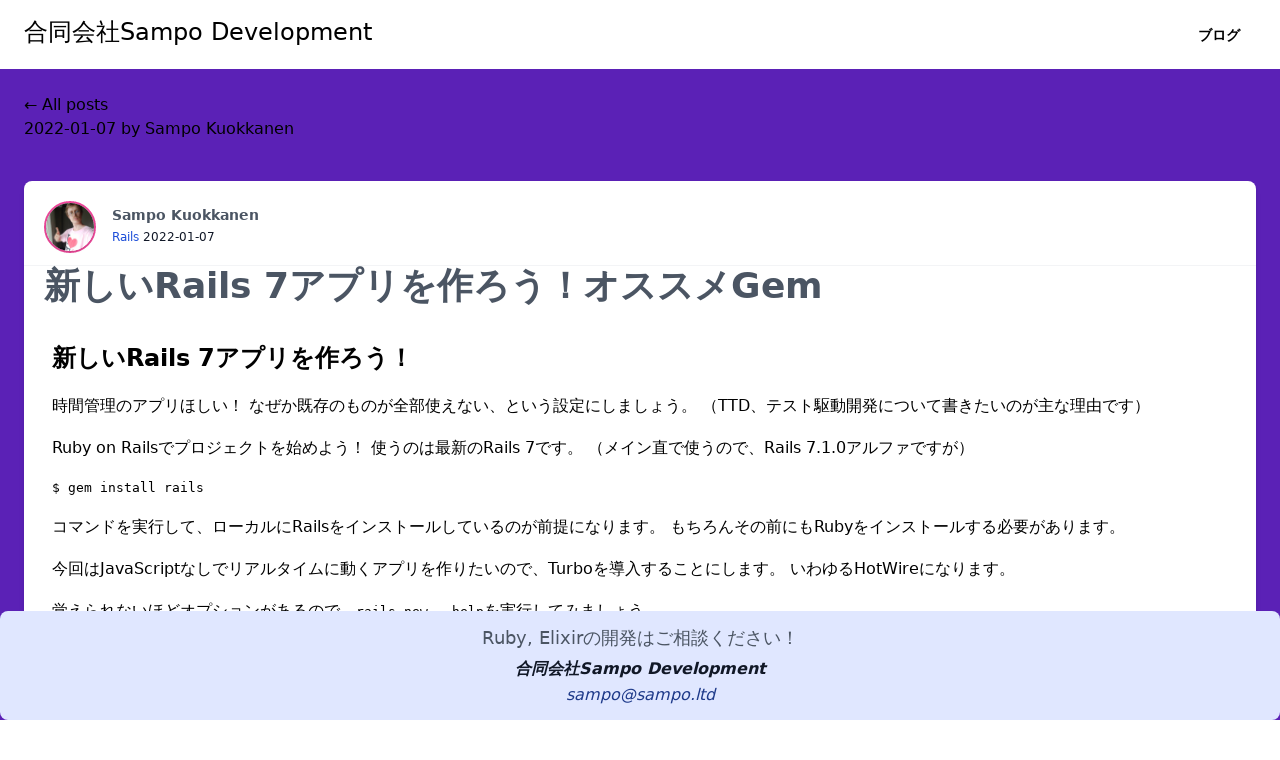

--- FILE ---
content_type: text/html; charset=utf-8
request_url: https://sampo.ltd/blog/create-new-rails-app
body_size: 4052
content:
<!DOCTYPE html>
<html lang="en" class="cursor-none">
  <head>
    <meta charset="utf-8">
    <meta http-equiv="X-UA-Compatible" content="IE=edge">
    <meta name="viewport" content="width=device-width, initial-scale=1.0">
<meta content="EgMzPjdEMmgTLTF1ABklBD5wSDQnBUo6UHBog4zEugvMgauIKGynbJ0o" name="csrf-token">
<title data-suffix=" – 合同会社Sampo Development">新しいRails 7アプリを作ろう！オススメGem – 合同会社Sampo Development</title>
    <link rel="icon" type="image/x-icon" href="/favicon-e8b99e53a90c33bc6999996814625f45.ico?vsn=d">
    <link phx-track-static rel="stylesheet" href="/assets/app-4536f54ca55669e979e4626cbbf1444b.css?vsn=d">
    <script defer phx-track-static type="text/javascript" src="/assets/app-cfa8606dea8739b7d65cd64be7dadb12.js?vsn=d"></script>
  </head>
  <body>

<nav class="flex flex-col text-center sm:flex-row sm:text-left sm:justify-between py-4 px-6 bg-white shadow sm:items-baseline w-full">
  <div class="mb-2 sm:mb-0">
    <a href="/" class="text-2xl no-underline text-grey-darkest hover:text-blue-dark">合同会社Sampo Development</a>
  </div>
  <div class="flex justify-end">
    <a href="/blog" class="px-4 py-2 mt-2 text-sm font-semibold bg-transparent rounded-lg dark-mode:bg-transparent dark-mode:hover:bg-gray-600 dark-mode:focus:bg-gray-600 dark-mode:focus:text-white dark-mode:hover:text-white dark-mode:text-gray-200 md:mt-0 md:ml-4 hover:text-gray-900 focus:text-gray-900 hover:bg-gray-200 focus:bg-gray-200 focus:outline-none focus:shadow-outline">ブログ</a>
  </div>
</nav>

    <div class="bg-purple-800 p-6 mb-[850px] pb-5 h-screen">

<main class="">
  <p class="alert alert-info" role="alert"></p>
  <p class="alert alert-danger" role="alert"></p>
<a href="/blog">← All posts</a>
<p>
  <time>2022-01-07</time> by Sampo Kuokkanen
</p>
<div class='flex my-10 bg-white shadow-md rounded-lg mx-auto'>
  <div class='flex items-center w-full'>
    <div class='w-full'>
      <div class="flex flex-row mt-2 px-2 py-3 mx-3">
        <div class="w-auto h-auto rounded-full border-2 border-pink-500">
          <img class='w-12 h-12 object-cover rounded-full shadow cursor-pointer'
                 alt='User avatar'
                 src="/images/sampo-50364905783421903b5fcb581f77960c.jpg?vsn=d" />
        </div>
        <div class="flex flex-col mb-2 ml-4 mt-1">
          <div class='text-gray-600 text-sm font-semibold'>
Sampo Kuokkanen
          </div>
          <div class='flex w-full mt-1'>
            <div class='text-blue-700 font-base text-xs mr-1 cursor-pointer'>
Rails
            </div>
            <div class='text-gray-900 font-thin text-xs'>
2022-01-07
            </div>
          </div>
        </div>
      </div>
      <div class="border-b border-gray-100"></div>
      <div class='text-gray-600 font-semibold text-4xl mb-2 mx-3 px-2'>
新しいRails 7アプリを作ろう！オススメGem
      </div>
      <div class='mb-6 mx-5 p-2'>
        <div class="unreset makeup">
<h2>
新しいRails 7アプリを作ろう！</h2>
<p>
時間管理のアプリほしい！
なぜか既存のものが全部使えない、という設定にしましょう。
（TTD、テスト駆動開発について書きたいのが主な理由です）</p>
<p>
Ruby on Railsでプロジェクトを始めよう！
使うのは最新のRails 7です。
（メイン直で使うので、Rails 7.1.0アルファですが）</p>
<pre><code>$ gem install rails</code></pre>
<p>
コマンドを実行して、ローカルにRailsをインストールしているのが前提になります。
もちろんその前にもRubyをインストールする必要があります。</p>
<p>
今回はJavaScriptなしでリアルタイムに動くアプリを作りたいので、Turboを導入することにします。
いわゆるHotWireになります。</p>
<p>
覚えられないほどオプションがあるので、<code class="inline">rails new --help</code>を実行してみましょう。</p>
<p>
今回使いたいオプションを以下にまとめています。</p>
<h2>
rails newのオプション</h2>
<h3>
Tailwind</h3>
<p>
まず、CSSはTailwindを使いたいです。
これでTailwindにスタイルを任せて、手動でCSSを書くことをほぼなくすことができます。</p>
<p>
こちらのオプションは<code class="inline">--css=tailwind</code>です。</p>
<h3>
Javascript</h3>
<p>
JSはデフォルトで<a href="https://github.com/rails/importmap-rails">importmap</a>になっていて、それで問題ないので、
指定しなくて大丈夫です。Webpack, Sprocketsから開放されます！</p>
<h2>
asset-pipeline</h2>
<p>
アセットパイプラインになると、またSprocketsの話になりますが、こちらは最近あまり開発もされず、今後どうなるのかは不明です。
スピード的に遅いということもよくあって、あまり使いたくないです。Propshaftという新しいオプションが出たので、それを試しましょう。
<code class="inline">--asset-pipeline=propshaft</code>というオプションになります。</p>
<h3>
main</h3>
<p>
<code class="inline">--main</code>というコマンドでRailsをバージョン指定ではなく、GitHubのメインブランチを使うようにできます。
Shopifyなど、イケてる会社がやっているやり方なので、やりましょう！
<strong>Gemが対応していない、ということもよくあるので、初心者はこのオプションなしが安全</strong></p>
<h2>
–skip-jbuilder</h2>
<p>
jsonを返すことは今の所感がていないので不要です。</p>
<h2>
database</h2>
<p>
DBはPostgreSQLを使います。
オプションは<code class="inline">--database=postgresql</code>です。</p>
<h3>
全部合わせて</h3>
<p>
以下のコマンドになります！</p>
<pre><code>$ rails new worktimerr --database=postgresql --css=tailwind --asset-pipeline=propshaft --main --skip-jbuilder</code></pre>
<p>
これで開発に当たれますね！
と思っていたら、RSpec, Rubocopの設定など、作成したあとにやらないといけないこともまだ残っています。</p>
<h3>
Rubyのバージョンが古かった！</h3>
<p>
無事作成したら、Rubyのバージョンが古いことに気づいて、
<code class="inline">git -C /home/sampo/.rbenv/plugins/ruby-build pull</code>
よいうコマンドでRbenvに最新のバージョンの情報を読み込まないと行けなかったです。</p>
<p>
これで<code class="inline">rbenv install 3.1.0</code>で最新のRubyをインストールして、
<code class="inline">rbenv global 3.1.0</code>で最新のRubyをデフォルトにしています。</p>
<p>
.ruby-versionには古いバージョンが記載されていますので、3.1.0に書き換えます。</p>
<p>
Gemfileにも<code class="inline">ruby &quot;古いバージョン&quot;</code>と書いてあるので、上と合わせて、<code class="inline">ruby &quot;3.1.0&quot;</code>に書き換えます。</p>
<p>
再度<code class="inline">bundle</code>実行して、今日の作業は終わりです！</p>

        </div>
      </div>
    </div>
  </div>
</div>
</div>

</main>

    </div>
<div class="bg-indigo-100 rounded-lg mx-auto p-3 fixed bottom-0 w-full">
  <p class="text-center text-gray-600 leading-relaxed text-lg mb-1">
    Ruby, Elixirの開発はご相談ください！</p>
  <address class="text-center">
    <p class="text-gray-900 leading-relaxed"><strong>合同会社Sampo Development</strong></p>
    <a href="mailto:sampo@sampo.ltd" class="text-blue-900 leading-relaxed">sampo@sampo.ltd</a>
  </address>
</div>

  </body>
  <script>
    document.documentElement.style.cursor = 'none';
    sessionStorage.userToken = sessionStorage.userToken || "SFMyNTY.g2gDbQAAAAdQcm9mIDg0bgYAONk_6ZsBYgABUYA.Rbi6TV_Y8guDYMcln8rOlU6OdXRxxaJW_8qIOrh_dpI";
  </script>
  <ul id="cursor-list"></ul>
</html>


--- FILE ---
content_type: text/css
request_url: https://sampo.ltd/assets/app-4536f54ca55669e979e4626cbbf1444b.css?vsn=d
body_size: 12797
content:
/*! tailwindcss v2.2.19 | MIT License | https://tailwindcss.com */

/*! modern-normalize v1.1.0 | MIT License | https://github.com/sindresorhus/modern-normalize */

/*
Document
========
*/

/**
Use a better box model (opinionated).
*/

*,
::before,
::after {
  box-sizing: border-box;
}

/**
Use a more readable tab size (opinionated).
*/

html {
  -moz-tab-size: 4;
  -o-tab-size: 4;
     tab-size: 4;
}

/**
1. Correct the line height in all browsers.
2. Prevent adjustments of font size after orientation changes in iOS.
*/

html {
  line-height: 1.15;
  /* 1 */
  -webkit-text-size-adjust: 100%;
  /* 2 */
}

/*
Sections
========
*/

/**
Remove the margin in all browsers.
*/

body {
  margin: 0;
}

/**
Improve consistency of default fonts in all browsers. (https://github.com/sindresorhus/modern-normalize/issues/3)
*/

body {
  font-family:
		system-ui,
		-apple-system, /* Firefox supports this but not yet `system-ui` */
		'Segoe UI',
		Roboto,
		Helvetica,
		Arial,
		sans-serif,
		'Apple Color Emoji',
		'Segoe UI Emoji';
}

/*
Grouping content
================
*/

/**
1. Add the correct height in Firefox.
2. Correct the inheritance of border color in Firefox. (https://bugzilla.mozilla.org/show_bug.cgi?id=190655)
*/

hr {
  height: 0;
  /* 1 */
  color: inherit;
  /* 2 */
}

/*
Text-level semantics
====================
*/

/**
Add the correct text decoration in Chrome, Edge, and Safari.
*/

abbr[title] {
  -webkit-text-decoration: underline dotted;
          text-decoration: underline dotted;
}

/**
Add the correct font weight in Edge and Safari.
*/

b,
strong {
  font-weight: bolder;
}

/**
1. Improve consistency of default fonts in all browsers. (https://github.com/sindresorhus/modern-normalize/issues/3)
2. Correct the odd 'em' font sizing in all browsers.
*/

code,
kbd,
samp,
pre {
  font-family:
		ui-monospace,
		SFMono-Regular,
		Consolas,
		'Liberation Mono',
		Menlo,
		monospace;
  /* 1 */
  font-size: 1em;
  /* 2 */
}

/**
Add the correct font size in all browsers.
*/

small {
  font-size: 80%;
}

/**
Prevent 'sub' and 'sup' elements from affecting the line height in all browsers.
*/

sub,
sup {
  font-size: 75%;
  line-height: 0;
  position: relative;
  vertical-align: baseline;
}

sub {
  bottom: -0.25em;
}

sup {
  top: -0.5em;
}

/*
Tabular data
============
*/

/**
1. Remove text indentation from table contents in Chrome and Safari. (https://bugs.chromium.org/p/chromium/issues/detail?id=999088, https://bugs.webkit.org/show_bug.cgi?id=201297)
2. Correct table border color inheritance in all Chrome and Safari. (https://bugs.chromium.org/p/chromium/issues/detail?id=935729, https://bugs.webkit.org/show_bug.cgi?id=195016)
*/

table {
  text-indent: 0;
  /* 1 */
  border-color: inherit;
  /* 2 */
}

/*
Forms
=====
*/

/**
1. Change the font styles in all browsers.
2. Remove the margin in Firefox and Safari.
*/

button,
input,
optgroup,
select,
textarea {
  font-family: inherit;
  /* 1 */
  font-size: 100%;
  /* 1 */
  line-height: 1.15;
  /* 1 */
  margin: 0;
  /* 2 */
}

/**
Remove the inheritance of text transform in Edge and Firefox.
1. Remove the inheritance of text transform in Firefox.
*/

button,
select {
  /* 1 */
  text-transform: none;
}

/**
Correct the inability to style clickable types in iOS and Safari.
*/

button,
[type='button'],
[type='reset'],
[type='submit'] {
  -webkit-appearance: button;
}

/**
Remove the inner border and padding in Firefox.
*/

::-moz-focus-inner {
  border-style: none;
  padding: 0;
}

/**
Restore the focus styles unset by the previous rule.
*/

:-moz-focusring {
  outline: 1px dotted ButtonText;
}

/**
Remove the additional ':invalid' styles in Firefox.
See: https://github.com/mozilla/gecko-dev/blob/2f9eacd9d3d995c937b4251a5557d95d494c9be1/layout/style/res/forms.css#L728-L737
*/

:-moz-ui-invalid {
  box-shadow: none;
}

/**
Remove the padding so developers are not caught out when they zero out 'fieldset' elements in all browsers.
*/

legend {
  padding: 0;
}

/**
Add the correct vertical alignment in Chrome and Firefox.
*/

progress {
  vertical-align: baseline;
}

/**
Correct the cursor style of increment and decrement buttons in Safari.
*/

::-webkit-inner-spin-button,
::-webkit-outer-spin-button {
  height: auto;
}

/**
1. Correct the odd appearance in Chrome and Safari.
2. Correct the outline style in Safari.
*/

[type='search'] {
  -webkit-appearance: textfield;
  /* 1 */
  outline-offset: -2px;
  /* 2 */
}

/**
Remove the inner padding in Chrome and Safari on macOS.
*/

::-webkit-search-decoration {
  -webkit-appearance: none;
}

/**
1. Correct the inability to style clickable types in iOS and Safari.
2. Change font properties to 'inherit' in Safari.
*/

::-webkit-file-upload-button {
  -webkit-appearance: button;
  /* 1 */
  font: inherit;
  /* 2 */
}

/*
Interactive
===========
*/

/*
Add the correct display in Chrome and Safari.
*/

summary {
  display: list-item;
}

/**
 * Manually forked from SUIT CSS Base: https://github.com/suitcss/base
 * A thin layer on top of normalize.css that provides a starting point more
 * suitable for web applications.
 */

/**
 * Removes the default spacing and border for appropriate elements.
 */

blockquote,
dl,
dd,
h1,
h2,
h3,
h4,
h5,
h6,
hr,
figure,
p,
pre {
  margin: 0;
}

button {
  background-color: transparent;
  background-image: none;
}

fieldset {
  margin: 0;
  padding: 0;
}

ol,
ul {
  list-style: none;
  margin: 0;
  padding: 0;
}

/**
 * Tailwind custom reset styles
 */

/**
 * 1. Use the user's configured `sans` font-family (with Tailwind's default
 *    sans-serif font stack as a fallback) as a sane default.
 * 2. Use Tailwind's default "normal" line-height so the user isn't forced
 *    to override it to ensure consistency even when using the default theme.
 */

html {
  font-family: ui-sans-serif, system-ui, -apple-system, BlinkMacSystemFont, "Segoe UI", Roboto, "Helvetica Neue", Arial, "Noto Sans", sans-serif, "Apple Color Emoji", "Segoe UI Emoji", "Segoe UI Symbol", "Noto Color Emoji";
  /* 1 */
  line-height: 1.5;
  /* 2 */
}

/**
 * Inherit font-family and line-height from `html` so users can set them as
 * a class directly on the `html` element.
 */

body {
  font-family: inherit;
  line-height: inherit;
}

/**
 * 1. Prevent padding and border from affecting element width.
 *
 *    We used to set this in the html element and inherit from
 *    the parent element for everything else. This caused issues
 *    in shadow-dom-enhanced elements like <details> where the content
 *    is wrapped by a div with box-sizing set to `content-box`.
 *
 *    https://github.com/mozdevs/cssremedy/issues/4
 *
 *
 * 2. Allow adding a border to an element by just adding a border-width.
 *
 *    By default, the way the browser specifies that an element should have no
 *    border is by setting it's border-style to `none` in the user-agent
 *    stylesheet.
 *
 *    In order to easily add borders to elements by just setting the `border-width`
 *    property, we change the default border-style for all elements to `solid`, and
 *    use border-width to hide them instead. This way our `border` utilities only
 *    need to set the `border-width` property instead of the entire `border`
 *    shorthand, making our border utilities much more straightforward to compose.
 *
 *    https://github.com/tailwindcss/tailwindcss/pull/116
 */

*,
::before,
::after {
  box-sizing: border-box;
  /* 1 */
  border-width: 0;
  /* 2 */
  border-style: solid;
  /* 2 */
  border-color: currentColor;
  /* 2 */
}

/*
 * Ensure horizontal rules are visible by default
 */

hr {
  border-top-width: 1px;
}

/**
 * Undo the `border-style: none` reset that Normalize applies to images so that
 * our `border-{width}` utilities have the expected effect.
 *
 * The Normalize reset is unnecessary for us since we default the border-width
 * to 0 on all elements.
 *
 * https://github.com/tailwindcss/tailwindcss/issues/362
 */

img {
  border-style: solid;
}

textarea {
  resize: vertical;
}

input::-moz-placeholder, textarea::-moz-placeholder {
  opacity: 1;
  color: #9ca3af;
}

input:-ms-input-placeholder, textarea:-ms-input-placeholder {
  opacity: 1;
  color: #9ca3af;
}

input::placeholder,
textarea::placeholder {
  opacity: 1;
  color: #9ca3af;
}

button,
[role="button"] {
  cursor: pointer;
}

/**
 * Override legacy focus reset from Normalize with modern Firefox focus styles.
 *
 * This is actually an improvement over the new defaults in Firefox in our testing,
 * as it triggers the better focus styles even for links, which still use a dotted
 * outline in Firefox by default.
 */

:-moz-focusring {
  outline: auto;
}

table {
  border-collapse: collapse;
}

h1,
h2,
h3,
h4,
h5,
h6 {
  font-size: inherit;
  font-weight: inherit;
}

/**
 * Reset links to optimize for opt-in styling instead of
 * opt-out.
 */

a {
  color: inherit;
  text-decoration: inherit;
}

/**
 * Reset form element properties that are easy to forget to
 * style explicitly so you don't inadvertently introduce
 * styles that deviate from your design system. These styles
 * supplement a partial reset that is already applied by
 * normalize.css.
 */

button,
input,
optgroup,
select,
textarea {
  padding: 0;
  line-height: inherit;
  color: inherit;
}

/**
 * Use the configured 'mono' font family for elements that
 * are expected to be rendered with a monospace font, falling
 * back to the system monospace stack if there is no configured
 * 'mono' font family.
 */

pre,
code,
kbd,
samp {
  font-family: ui-monospace, SFMono-Regular, Menlo, Monaco, Consolas, "Liberation Mono", "Courier New", monospace;
}

/**
 * 1. Make replaced elements `display: block` by default as that's
 *    the behavior you want almost all of the time. Inspired by
 *    CSS Remedy, with `svg` added as well.
 *
 *    https://github.com/mozdevs/cssremedy/issues/14
 * 
 * 2. Add `vertical-align: middle` to align replaced elements more
 *    sensibly by default when overriding `display` by adding a
 *    utility like `inline`.
 *
 *    This can trigger a poorly considered linting error in some
 *    tools but is included by design.
 * 
 *    https://github.com/jensimmons/cssremedy/issues/14#issuecomment-634934210
 */

img,
svg,
video,
canvas,
audio,
iframe,
embed,
object {
  display: block;
  /* 1 */
  vertical-align: middle;
  /* 2 */
}

/**
 * Constrain images and videos to the parent width and preserve
 * their intrinsic aspect ratio.
 *
 * https://github.com/mozdevs/cssremedy/issues/14
 */

img,
video {
  max-width: 100%;
  height: auto;
}

/**
 * Ensure the default browser behavior of the `hidden` attribute.
 */

[hidden] {
  display: none;
}

*, ::before, ::after {
  --tw-translate-x: 0;
  --tw-translate-y: 0;
  --tw-rotate: 0;
  --tw-skew-x: 0;
  --tw-skew-y: 0;
  --tw-scale-x: 1;
  --tw-scale-y: 1;
  --tw-transform: translateX(var(--tw-translate-x)) translateY(var(--tw-translate-y)) rotate(var(--tw-rotate)) skewX(var(--tw-skew-x)) skewY(var(--tw-skew-y)) scaleX(var(--tw-scale-x)) scaleY(var(--tw-scale-y));
  --tw-border-opacity: 1;
  border-color: rgba(229, 231, 235, var(--tw-border-opacity));
  --tw-ring-offset-shadow: 0 0 #0000;
  --tw-ring-shadow: 0 0 #0000;
  --tw-shadow: 0 0 #0000;
  --tw-blur: var(--tw-empty,/*!*/ /*!*/);
  --tw-brightness: var(--tw-empty,/*!*/ /*!*/);
  --tw-contrast: var(--tw-empty,/*!*/ /*!*/);
  --tw-grayscale: var(--tw-empty,/*!*/ /*!*/);
  --tw-hue-rotate: var(--tw-empty,/*!*/ /*!*/);
  --tw-invert: var(--tw-empty,/*!*/ /*!*/);
  --tw-saturate: var(--tw-empty,/*!*/ /*!*/);
  --tw-sepia: var(--tw-empty,/*!*/ /*!*/);
  --tw-drop-shadow: var(--tw-empty,/*!*/ /*!*/);
  --tw-filter: var(--tw-blur) var(--tw-brightness) var(--tw-contrast) var(--tw-grayscale) var(--tw-hue-rotate) var(--tw-invert) var(--tw-saturate) var(--tw-sepia) var(--tw-drop-shadow);
}

.container {
  width: 100%;
}

@media (min-width: 640px) {
  .container {
    max-width: 640px;
  }
}

@media (min-width: 768px) {
  .container {
    max-width: 768px;
  }
}

@media (min-width: 1024px) {
  .container {
    max-width: 1024px;
  }
}

@media (min-width: 1280px) {
  .container {
    max-width: 1280px;
  }
}

@media (min-width: 1536px) {
  .container {
    max-width: 1536px;
  }
}

.pointer-events-none {
  pointer-events: none;
}

.static {
  position: static;
}

.fixed {
  position: fixed;
}

.absolute {
  position: absolute;
}

.relative {
  position: relative;
}

.inset-0 {
  top: 0px;
  right: 0px;
  bottom: 0px;
  left: 0px;
}

.top-0 {
  top: 0px;
}

.left-0 {
  left: 0px;
}

.bottom-0 {
  bottom: 0px;
}

.right-0 {
  right: 0px;
}

.z-10 {
  z-index: 10;
}

.mx-auto {
  margin-left: auto;
  margin-right: auto;
}

.mx-4 {
  margin-left: 1rem;
  margin-right: 1rem;
}

.my-10 {
  margin-top: 2.5rem;
  margin-bottom: 2.5rem;
}

.mx-3 {
  margin-left: 0.75rem;
  margin-right: 0.75rem;
}

.mx-5 {
  margin-left: 1.25rem;
  margin-right: 1.25rem;
}

.mt-3 {
  margin-top: 0.75rem;
}

.mt-2 {
  margin-top: 0.5rem;
}

.mt-5 {
  margin-top: 1.25rem;
}

.mb-5 {
  margin-bottom: 1.25rem;
}

.mt-6 {
  margin-top: 1.5rem;
}

.mt-4 {
  margin-top: 1rem;
}

.mb-2 {
  margin-bottom: 0.5rem;
}

.ml-4 {
  margin-left: 1rem;
}

.mt-1 {
  margin-top: 0.25rem;
}

.mr-1 {
  margin-right: 0.25rem;
}

.mb-6 {
  margin-bottom: 1.5rem;
}

.mb-\[850px\] {
  margin-bottom: 850px;
}

.mb-1 {
  margin-bottom: 0.25rem;
}

.mb-8 {
  margin-bottom: 2rem;
}

.mb-16 {
  margin-bottom: 4rem;
}

.mt-8 {
  margin-top: 2rem;
}

.-mt-24 {
  margin-top: -6rem;
}

.mb-4 {
  margin-bottom: 1rem;
}

.flex {
  display: flex;
}

.inline-flex {
  display: inline-flex;
}

.grid {
  display: grid;
}

.contents {
  display: contents;
}

.hidden {
  display: none;
}

.h-12 {
  height: 3rem;
}

.h-6 {
  height: 1.5rem;
}

.h-10 {
  height: 2.5rem;
}

.h-auto {
  height: auto;
}

.h-screen {
  height: 100vh;
}

.h-px {
  height: 1px;
}

.h-64 {
  height: 16rem;
}

.h-5 {
  height: 1.25rem;
}

.min-h-full {
  min-height: 100%;
}

.min-h-screen {
  min-height: 100vh;
}

.w-screen {
  width: 100vw;
}

.w-12 {
  width: 3rem;
}

.w-6 {
  width: 1.5rem;
}

.w-full {
  width: 100%;
}

.w-10 {
  width: 2.5rem;
}

.w-auto {
  width: auto;
}

.w-5 {
  width: 1.25rem;
}

.min-w-0 {
  min-width: 0px;
}

.flex-auto {
  flex: 1 1 auto;
}

.translate-y-4 {
  --tw-translate-y: 1rem;
  transform: var(--tw-transform);
}

.translate-y-0 {
  --tw-translate-y: 0px;
  transform: var(--tw-transform);
}

.transform {
  transform: var(--tw-transform);
}

.cursor-pointer {
  cursor: pointer;
}

.grid-cols-1 {
  grid-template-columns: repeat(1, minmax(0, 1fr));
}

.flex-row {
  flex-direction: row;
}

.flex-col {
  flex-direction: column;
}

.flex-col-reverse {
  flex-direction: column-reverse;
}

.flex-wrap {
  flex-wrap: wrap;
}

.items-end {
  align-items: flex-end;
}

.items-center {
  align-items: center;
}

.justify-end {
  justify-content: flex-end;
}

.justify-center {
  justify-content: center;
}

.justify-between {
  justify-content: space-between;
}

.gap-4 {
  gap: 1rem;
}

.overflow-hidden {
  overflow: hidden;
}

.overflow-y-auto {
  overflow-y: auto;
}

.whitespace-nowrap {
  white-space: nowrap;
}

.break-words {
  overflow-wrap: break-word;
}

.rounded-lg {
  border-radius: 0.5rem;
}

.rounded-full {
  border-radius: 9999px;
}

.rounded-md {
  border-radius: 0.375rem;
}

.rounded {
  border-radius: 0.25rem;
}

.border-2 {
  border-width: 2px;
}

.border-b {
  border-bottom-width: 1px;
}

.border-pink-500 {
  --tw-border-opacity: 1;
  border-color: rgba(236, 72, 153, var(--tw-border-opacity));
}

.border-gray-100 {
  --tw-border-opacity: 1;
  border-color: rgba(243, 244, 246, var(--tw-border-opacity));
}

.bg-gray-300 {
  --tw-bg-opacity: 1;
  background-color: rgba(209, 213, 219, var(--tw-bg-opacity));
}

.bg-gray-500 {
  --tw-bg-opacity: 1;
  background-color: rgba(107, 114, 128, var(--tw-bg-opacity));
}

.bg-white {
  --tw-bg-opacity: 1;
  background-color: rgba(255, 255, 255, var(--tw-bg-opacity));
}

.bg-green-100 {
  --tw-bg-opacity: 1;
  background-color: rgba(209, 250, 229, var(--tw-bg-opacity));
}

.bg-indigo-600 {
  --tw-bg-opacity: 1;
  background-color: rgba(79, 70, 229, var(--tw-bg-opacity));
}

.bg-gray-100 {
  --tw-bg-opacity: 1;
  background-color: rgba(243, 244, 246, var(--tw-bg-opacity));
}

.bg-gray-600 {
  --tw-bg-opacity: 1;
  background-color: rgba(75, 85, 99, var(--tw-bg-opacity));
}

.bg-transparent {
  background-color: transparent;
}

.bg-purple-800 {
  --tw-bg-opacity: 1;
  background-color: rgba(91, 33, 182, var(--tw-bg-opacity));
}

.bg-indigo-100 {
  --tw-bg-opacity: 1;
  background-color: rgba(224, 231, 255, var(--tw-bg-opacity));
}

.bg-opacity-75 {
  --tw-bg-opacity: 0.75;
}

.object-cover {
  -o-object-fit: cover;
     object-fit: cover;
}

.p-4 {
  padding: 1rem;
}

.p-2 {
  padding: 0.5rem;
}

.p-6 {
  padding: 1.5rem;
}

.p-3 {
  padding: 0.75rem;
}

.px-4 {
  padding-left: 1rem;
  padding-right: 1rem;
}

.px-3 {
  padding-left: 0.75rem;
  padding-right: 0.75rem;
}

.py-2 {
  padding-top: 0.5rem;
  padding-bottom: 0.5rem;
}

.px-10 {
  padding-left: 2.5rem;
  padding-right: 2.5rem;
}

.py-6 {
  padding-top: 1.5rem;
  padding-bottom: 1.5rem;
}

.px-2 {
  padding-left: 0.5rem;
  padding-right: 0.5rem;
}

.py-1 {
  padding-top: 0.25rem;
  padding-bottom: 0.25rem;
}

.py-3 {
  padding-top: 0.75rem;
  padding-bottom: 0.75rem;
}

.py-4 {
  padding-top: 1rem;
  padding-bottom: 1rem;
}

.px-6 {
  padding-left: 1.5rem;
  padding-right: 1.5rem;
}

.px-8 {
  padding-left: 2rem;
  padding-right: 2rem;
}

.py-12 {
  padding-top: 3rem;
  padding-bottom: 3rem;
}

.py-5 {
  padding-top: 1.25rem;
  padding-bottom: 1.25rem;
}

.py-8 {
  padding-top: 2rem;
  padding-bottom: 2rem;
}

.px-1 {
  padding-left: 0.25rem;
  padding-right: 0.25rem;
}

.pb-4 {
  padding-bottom: 1rem;
}

.pt-5 {
  padding-top: 1.25rem;
}

.pb-5 {
  padding-bottom: 1.25rem;
}

.pb-10 {
  padding-bottom: 2.5rem;
}

.pt-6 {
  padding-top: 1.5rem;
}

.text-left {
  text-align: left;
}

.text-center {
  text-align: center;
}

.font-sans {
  font-family: ui-sans-serif, system-ui, -apple-system, BlinkMacSystemFont, "Segoe UI", Roboto, "Helvetica Neue", Arial, "Noto Sans", sans-serif, "Apple Color Emoji", "Segoe UI Emoji", "Segoe UI Symbol", "Noto Color Emoji";
}

.text-base {
  font-size: 1rem;
  line-height: 1.5rem;
}

.text-sm {
  font-size: 0.875rem;
  line-height: 1.25rem;
}

.text-xl {
  font-size: 1.25rem;
  line-height: 1.75rem;
}

.text-2xl {
  font-size: 1.5rem;
  line-height: 2rem;
}

.text-xs {
  font-size: 0.75rem;
  line-height: 1rem;
}

.text-4xl {
  font-size: 2.25rem;
  line-height: 2.5rem;
}

.text-lg {
  font-size: 1.125rem;
  line-height: 1.75rem;
}

.text-6xl {
  font-size: 3.75rem;
  line-height: 1;
}

.font-semibold {
  font-weight: 600;
}

.font-light {
  font-weight: 300;
}

.font-bold {
  font-weight: 700;
}

.font-thin {
  font-weight: 100;
}

.uppercase {
  text-transform: uppercase;
}

.leading-6 {
  line-height: 1.5rem;
}

.leading-relaxed {
  line-height: 1.625;
}

.leading-none {
  line-height: 1;
}

.tracking-wide {
  letter-spacing: 0.025em;
}

.tracking-widest {
  letter-spacing: 0.1em;
}

.text-green-600 {
  --tw-text-opacity: 1;
  color: rgba(5, 150, 105, var(--tw-text-opacity));
}

.text-gray-900 {
  --tw-text-opacity: 1;
  color: rgba(17, 24, 39, var(--tw-text-opacity));
}

.text-gray-500 {
  --tw-text-opacity: 1;
  color: rgba(107, 114, 128, var(--tw-text-opacity));
}

.text-white {
  --tw-text-opacity: 1;
  color: rgba(255, 255, 255, var(--tw-text-opacity));
}

.text-gray-600 {
  --tw-text-opacity: 1;
  color: rgba(75, 85, 99, var(--tw-text-opacity));
}

.text-gray-100 {
  --tw-text-opacity: 1;
  color: rgba(243, 244, 246, var(--tw-text-opacity));
}

.text-gray-700 {
  --tw-text-opacity: 1;
  color: rgba(55, 65, 81, var(--tw-text-opacity));
}

.text-blue-500 {
  --tw-text-opacity: 1;
  color: rgba(59, 130, 246, var(--tw-text-opacity));
}

.text-blue-700 {
  --tw-text-opacity: 1;
  color: rgba(29, 78, 216, var(--tw-text-opacity));
}

.text-blue-900 {
  --tw-text-opacity: 1;
  color: rgba(30, 58, 138, var(--tw-text-opacity));
}

.no-underline {
  text-decoration: none;
}

.opacity-0 {
  opacity: 0;
}

.opacity-100 {
  opacity: 1;
}

.shadow-xl {
  --tw-shadow: 0 20px 25px -5px rgba(0, 0, 0, 0.1), 0 10px 10px -5px rgba(0, 0, 0, 0.04);
  box-shadow: var(--tw-ring-offset-shadow, 0 0 #0000), var(--tw-ring-shadow, 0 0 #0000), var(--tw-shadow);
}

.shadow-sm {
  --tw-shadow: 0 1px 2px 0 rgba(0, 0, 0, 0.05);
  box-shadow: var(--tw-ring-offset-shadow, 0 0 #0000), var(--tw-ring-shadow, 0 0 #0000), var(--tw-shadow);
}

.shadow-lg {
  --tw-shadow: 0 10px 15px -3px rgba(0, 0, 0, 0.1), 0 4px 6px -2px rgba(0, 0, 0, 0.05);
  box-shadow: var(--tw-ring-offset-shadow, 0 0 #0000), var(--tw-ring-shadow, 0 0 #0000), var(--tw-shadow);
}

.shadow-md {
  --tw-shadow: 0 4px 6px -1px rgba(0, 0, 0, 0.1), 0 2px 4px -1px rgba(0, 0, 0, 0.06);
  box-shadow: var(--tw-ring-offset-shadow, 0 0 #0000), var(--tw-ring-shadow, 0 0 #0000), var(--tw-shadow);
}

.shadow {
  --tw-shadow: 0 1px 3px 0 rgba(0, 0, 0, 0.1), 0 1px 2px 0 rgba(0, 0, 0, 0.06);
  box-shadow: var(--tw-ring-offset-shadow, 0 0 #0000), var(--tw-ring-shadow, 0 0 #0000), var(--tw-shadow);
}

.filter {
  filter: var(--tw-filter);
}

.transition-opacity {
  transition-property: opacity;
  transition-timing-function: cubic-bezier(0.4, 0, 0.2, 1);
  transition-duration: 150ms;
}

.transition-all {
  transition-property: all;
  transition-timing-function: cubic-bezier(0.4, 0, 0.2, 1);
  transition-duration: 150ms;
}

.duration-300 {
  transition-duration: 300ms;
}

.duration-200 {
  transition-duration: 200ms;
}

.ease-out {
  transition-timing-function: cubic-bezier(0, 0, 0.2, 1);
}

.ease-in {
  transition-timing-function: cubic-bezier(0.4, 0, 1, 1);
}

@mixin pie-clearfix {
  &:after {
    content: "";
    display: table;
    clear: both;
  }
}

/*
 * Unreset.css
 * Author: Binary Stash <binarystash01@gmail.com>
 * License: https://opensource.org/licenses/MIT MIT
 * Version: 1.0.0
 */

.unreset th {
  font-weight: bolder;
  text-align: center
}

.unreset caption {
  text-align: center
}

.unreset h1 {
  font-size: 2em;
  margin: .67em 0
}

.unreset h2 {
  font-size: 1.5em;
  margin: .75em 0
}

.unreset h3 {
  font-size: 1.17em;
  margin: .83em 0
}

.unreset h4, .unreset p,
 .unreset blockquote, .unreset ul,
 .unreset fieldset, .unreset form,
 .unreset ol, .unreset dl, .unreset dir,
 .unreset menu {
  margin: 1.12em 0
}

.unreset h5 {
  font-size: .83em;
  margin: 1.5em 0
}

.unreset h6 {
  font-size: .75em;
  margin: 1.67em 0
}

.unreset h1, .unreset h2, .unreset h3, .unreset h4,
 .unreset h5, .unreset h6, .unreset b,
 .unreset strong {
  font-weight: bolder
}

.unreset blockquote {
  margin-left: 40px;
  margin-right: 40px
}

.unreset i, .unreset cite, .unreset em,
 .unreset var, .unreset address   {
  font-style: italic
}

.unreset pre, .unreset tt, .unreset code,
 .unreset kbd, .unreset samp {
  font-family: monospace
}

.unreset pre {
  white-space: pre
}

.unreset big {
  font-size: 1.17em
}

.unreset small, .unreset sub, .unreset sup {
  font-size: .83em
}

.unreset sub {
  vertical-align: sub
}

.unreset sup {
  vertical-align: super
}

.unreset table {
  border-spacing: 2px;
  border-collapse:separate
}

.unreset thead, .unreset tbody,
 .unreset tfoot {
  vertical-align: middle
}

.unreset td, .unreset  th, .unreset tr      {
  vertical-align: inherit
}

.unreset s, .unreset strike, .unreset del  {
  text-decoration: line-through
}

.unreset hr {
  border: 1px inset
}

.unreset ol, .unreset ul, .unreset dir,
 .unreset menu, .unreset dd {
  margin-left: 40px
}

.unreset ol {
  list-style-type: decimal
}

.unreset ul {
  list-style-type: disc
}

.unreset ol ul, .unreset ul ol,
 .unreset ul ul, .unreset ol ol    {
  margin-top: 0;
  margin-bottom: 0
}

/* HTML5 */

.unreset figure {
  margin: 1em 40px;
}

.makeup .hll {
  background-color: #ffffcc
}

.makeup {
  background-color: #ffffff
}

.makeup .unselectable {
  -webkit-touch-callout: none;
  -webkit-user-select: none;
  -moz-user-select: none;
  -ms-user-select: none;
  user-select: none;
}

.makeup .c {
  color: #008000;
}

/* :comment */

.makeup .c1 {
  color: #008000;
}

/* :comment_single */

.makeup .ch {
  color: #008000;
}

/* :comment_hashbang */

.makeup .cm {
  color: #008000;
}

/* :comment_multiline */

.makeup .cp {
  color: #0000ff;
}

/* :comment_preproc */

.makeup .cpf {
  color: #0000ff;
}

/* :comment_preproc_file */

.makeup .cs {
  color: #008000;
}

/* :comment_special */

.makeup .dl {
  color: #a31515;
}

/* :string_delimiter */

.makeup .err {
  border: #FF0000;
}

/* :error */

.makeup .ge {
  font-style: italic;
}

/* :generic_emph */

.makeup .gh {
  font-weight: bold;
}

/* :generic_heading */

.makeup .gp {
  font-weight: bold;
}

/* :generic_prompt */

.makeup .gs {
  font-weight: bold;
}

/* :generic_strong */

.makeup .gu {
  font-weight: bold;
}

/* :generic_subheading */

.makeup .k {
  color: #0000ff;
}

/* :keyword */

.makeup .kc {
  color: #0000ff;
}

/* :keyword_constant */

.makeup .kd {
  color: #0000ff;
}

/* :keyword_declaration */

.makeup .kn {
  color: #0000ff;
}

/* :keyword_namespace */

.makeup .kp {
  color: #0000ff;
}

/* :keyword_pseudo */

.makeup .kr {
  color: #0000ff;
}

/* :keyword_reserved */

.makeup .kt {
  color: #2b91af;
}

/* :keyword_type */

.makeup .nc {
  color: #2b91af;
}

/* :name_class */

.makeup .ow {
  color: #0000ff;
}

/* :operator_word */

.makeup .s {
  color: #a31515;
}

/* :string */

.makeup .s1 {
  color: #a31515;
}

/* :string_single */

.makeup .s2 {
  color: #a31515;
}

/* :string_double */

.makeup .sa {
  color: #a31515;
}

/* :string_affix */

.makeup .sb {
  color: #a31515;
}

/* :string_backtick */

.makeup .sc {
  color: #a31515;
}

/* :string_char */

.makeup .sd {
  color: #a31515;
}

/* :string_doc */

.makeup .se {
  color: #a31515;
}

/* :string_escape */

.makeup .sh {
  color: #a31515;
}

/* :string_heredoc */

.makeup .si {
  color: #a31515;
}

/* :string_interpol */

.makeup .sr {
  color: #a31515;
}

/* :string_regex */

.makeup .ss {
  color: #a31515;
}

/* :string_symbol */

.makeup .sx {
  color: #a31515;
}

/* :string_other */

.makeup .sx {
  color: #a31515;
}

/* :string_sigil */

.board {
  position: relative;
  background-color: white;
}

.board-inner {
  position: relative;
}

.board-grid {
  position: absolute;
  top: 0;
  left: 0;
  width: 100%;
  height: 100%;
  pointer-events: none;
  /* Ensure the lines don't interfere with click events */
}

.board-grid-lines-y, .board-grid-lines-x {
  position: absolute;
  top: 0;
  left: 0;
  width: 100%;
  height: 100%;
}

.board-grid-line-y {
  position: absolute;
  width: 1px;
  background-color: black;
}

.board-grid-line-x {
  position: absolute;
  height: 1px;
  background-color: black;
}

.intersection {
  position: absolute;
}

.stone {
  position: absolute;
}

.Board {
  background: $board-bg;
  position: relative;
  padding-top: 100%;
}

.Board-inner {
  position: absolute;
  left: 20px;
  top: 20px;
  right: 20px;
  bottom: 20px;
}

.Board-grid {
  position: absolute;
  left: 0;
  top: 0;
  right: 0;
  bottom: 0;
}

.Board-grid-lines-y,
.Board-grid-lines-x {
  position: absolute;
  left: 0;
  top: 0;
  right: 0;
  bottom: 0;
  @include pie-clearfix;
}

.Board-coords {
  position: absolute;
  left: 0;
  top: 0;
  right: 0;
  bottom: 0;
  font-size: 0;
}

.Board-star-points {
  position: absolute;
  left: 0;
  top: 0;
  right: 0;
  bottom: 0;
}

.Board-star-point {
  position: absolute;
  width: 0.9%;
  height: 0.9%;
  border-radius: 100%;
  background: darken($board-border, 5%);
  margin-left: -0.6%;
  margin-top: -0.6%;
}

.Board-stones {
  @include pie-clearfix;
  position: absolute;
  left: 0;
  top: 0;
  right: 0;
  bottom: 0;
}

.Board-size-19 {
  .Board-grid-lines-y {
    width: (100% - (100% / 19));
    left: (100% / 19 / 2.1);
    top: -(100% / 19 / 2);
    bottom: (100% / 19 / 2);
  }
  .Board-grid-lines-x {
    height: (100% - (100% / 19.25));
    top: (100% / 20 / 2);
    left: -(100% / 19 / 2);
    right: (100% / 19 / 2);
  }
  .Board-grid-line-y {
    height: (100% / 19);
    border-bottom: 1px solid $board-border;
    box-sizing: border-box;
  }
  .Board-grid-line-x {
    width: (100% / 19);
    height: 100%;
    border-right: 1px solid $board-border;
    box-sizing: border-box;
    float: left;
  }
  .Board-coords-top,
  .Board-coords-bottom {
    position: absolute;
    left: 0;
    right: 0;
    top: -(100% / 19 / 2.25);
    height: (100% / 19);
    box-sizing: border-box;
    .Board-coord-label {
      display: inline-block;
      width: (100% / 19);
    }
  }
  .Board-coords-bottom {
    top: auto;
    bottom: -(100% / 17.5);
  }
  .Board-coords-left,
  .Board-coords-right {
    position: absolute;
    top: 0;
    bottom: 0;
    left: -(100% / 24);
    width: (100% / 19);
    box-sizing: border-box;
    .Board-coord-label {
      padding-top: 25%;
    }
  }
  .Board-coords-right {
    left: auto;
    right: -(100% / 24);
  }
  .Board-coord-label {
    text-align: center;
    height: (100% / 19);
    font-size: 11px;
    color: $board-border;
    box-sizing: border-box;
  }
  .Board-star-point-0 {
    left: (100% / 19 * 4 - (100% / 19 / 2));
    top: (100% / 19 * 4 - (100% / 19 / 2));
  }
  .Board-star-point-1 {
    left: (100% / 19 * 10 - (100% / 19 / 2));
    top: (100% / 19 * 4 - (100% / 19 / 2));
  }
  .Board-star-point-2 {
    left: (100% / 19 * 16 - (100% / 19 / 2));
    top: (100% / 19 * 4 - (100% / 19 / 2));
  }
  .Board-star-point-3 {
    left: (100% / 19 * 4 - (100% / 19 / 2));
    top: (100% / 19 * 10 - (100% / 19 / 2));
  }
  .Board-star-point-4 {
    left: (100% / 19 * 10 - (100% / 19 / 2));
    top: (100% / 19 * 10 - (100% / 19 / 2));
  }
  .Board-star-point-5 {
    left: (100% / 19 * 16 - (100% / 19 / 2));
    top: (100% / 19 * 10 - (100% / 19 / 2));
  }
  .Board-star-point-6 {
    left: (100% / 19 * 4 - (100% / 19 / 2));
    top: (100% / 19 * 16 - (100% / 19 / 2));
  }
  .Board-star-point-7 {
    left: (100% / 19 * 10 - (100% / 19 / 2));
    top: (100% / 19 * 16 - (100% / 19 / 2));
  }
  .Board-star-point-8 {
    left: (100% / 19 * 16 - (100% / 19 / 2));
    top: (100% / 19 * 16 - (100% / 19 / 2));
  }
  .Board-stones-line {
    height: (100% / 19);
    box-sizing: border-box;
  }
  .Board-stone-slot {
    width: (100% / 19);
    padding-top: (100% / 19);
    float: left;
    position: relative;
    cursor: default;
  }
}

.Board-size-9 {
  .Board-grid-lines-y {
    width: (100% - (100% / 9));
    left: (100% / 9 / 2.1);
    top: -(100% / 9 / 2);
    bottom: (100% / 9 / 2);
  }
  .Board-grid-lines-x {
    height: (100% - (100% / 9.25));
    top: (100% / 10 / 2);
    left: -(100% / 9 / 2);
    right: (100% / 9 / 2);
  }
  .Board-grid-line-y {
    height: (100% / 9);
    border-bottom: 1px solid $board-border;
    box-sizing: border-box;
  }
  .Board-grid-line-x {
    width: (100% / 9);
    height: 100%;
    border-right: 1px solid $board-border;
    box-sizing: border-box;
    float: left;
  }
  .Board-coords-top,
  .Board-coords-bottom {
    position: absolute;
    left: 0;
    right: 0;
    top: -(100% / 9 / 4);
    height: (100% / 9);
    box-sizing: border-box;
    .Board-coord-label {
      display: inline-block;
      width: (100% / 9);
    }
  }
  .Board-coords-bottom {
    top: auto;
    bottom: -(100% / 9);
  }
  .Board-coords-left,
  .Board-coords-right {
    position: absolute;
    top: 0;
    bottom: 0;
    left: -(100% / 14);
    width: (100% / 9);
    box-sizing: border-box;
    .Board-coord-label {
      padding-top: 25%;
    }
  }
  .Board-coords-right {
    left: auto;
    right: -(100% / 14);
  }
  .Board-coord-label {
    text-align: center;
    height: (100% / 9);
    font-size: 11px;
    color: $board-border;
    box-sizing: border-box;
  }
  .Board-star-point-0 {
    left: (100% / 9 * 3 - (100% / 9 / 2));
    top: (100% / 9 * 3 - (100% / 9 / 2));
  }
  .Board-star-point-1 {
    left: (100% / 9 * 5 - (100% / 9 / 2));
    top: (100% / 9 * 3 - (100% / 9 / 2));
  }
  .Board-star-point-2 {
    left: (100% / 9 * 7 - (100% / 9 / 2));
    top: (100% / 9 * 3 - (100% / 9 / 2));
  }
  .Board-star-point-3 {
    left: (100% / 9 * 3 - (100% / 9 / 2));
    top: (100% / 9 * 5 - (100% / 9 / 2));
  }
  .Board-star-point-4 {
    left: (100% / 9 * 5 - (100% / 9 / 2));
    top: (100% / 9 * 5 - (100% / 9 / 2));
  }
  .Board-star-point-5 {
    left: (100% / 9 * 7 - (100% / 9 / 2));
    top: (100% / 9 * 5 - (100% / 9 / 2));
  }
  .Board-star-point-6 {
    left: (100% / 9 * 3 - (100% / 9 / 2));
    top: (100% / 9 * 7 - (100% / 9 / 2));
  }
  .Board-star-point-7 {
    left: (100% / 9 * 5 - (100% / 9 / 2));
    top: (100% / 9 * 7 - (100% / 9 / 2));
  }
  .Board-star-point-8 {
    left: (100% / 9 * 7 - (100% / 9 / 2));
    top: (100% / 9 * 7 - (100% / 9 / 2));
  }
  .Board-stones-line {
    height: (100% / 9);
    box-sizing: border-box;
  }
  .Board-stone-slot {
    width: (100% / 9);
    padding-top: (100% / 9);
    float: left;
    position: relative;
    cursor: default;
  }
}

.Board-size-13 {
  .Board-grid-lines-y {
    width: (100% - (100% / 13));
    left: (100% / 13 / 2.1);
    top: -(100% / 13 / 2);
    bottom: (100% / 13 / 2);
  }
  .Board-grid-lines-x {
    height: (100% - (100% / 13.25));
    top: (100% / 14 / 2);
    left: -(100% / 13 / 2);
    right: (100% / 13 / 2);
  }
  .Board-grid-line-y {
    height: (100% / 13);
    border-bottom: 1px solid $board-border;
    box-sizing: border-box;
  }
  .Board-grid-line-x {
    width: (100% / 13);
    height: 100%;
    border-right: 1px solid $board-border;
    box-sizing: border-box;
    float: left;
  }
  .Board-coords-top,
  .Board-coords-bottom {
    position: absolute;
    left: 0;
    right: 0;
    top: -(100% / 13 / 2.25);
    height: (100% / 13);
    box-sizing: border-box;
    .Board-coord-label {
      display: inline-block;
      width: (100% / 13);
    }
  }
  .Board-coords-bottom {
    top: auto;
    bottom: -(100% / 11.5);
  }
  .Board-coords-left,
  .Board-coords-right {
    position: absolute;
    top: 0;
    bottom: 0;
    left: -(100% / 18);
    width: (100% / 13);
    box-sizing: border-box;
    .Board-coord-label {
      padding-top: 25%;
    }
  }
  .Board-coords-right {
    left: auto;
    right: -(100% / 18);
  }
  .Board-coord-label {
    text-align: center;
    height: (100% / 13);
    font-size: 11px;
    color: $board-border;
    box-sizing: border-box;
  }
  .Board-star-point-0 {
    left: (100% / 13 * 4 - (100% / 13 / 2));
    top: (100% / 13 * 4 - (100% / 13 / 2));
  }
  .Board-star-point-1 {
    left: (100% / 13 * 7 - (100% / 13 / 2));
    top: (100% / 13 * 4 - (100% / 13 / 2));
  }
  .Board-star-point-2 {
    left: (100% / 13 * 10 - (100% / 13 / 2));
    top: (100% / 13 * 4 - (100% / 13 / 2));
  }
  .Board-star-point-3 {
    left: (100% / 13 * 4 - (100% / 13 / 2));
    top: (100% / 13 * 7 - (100% / 13 / 2));
  }
  .Board-star-point-4 {
    left: (100% / 13 * 7 - (100% / 13 / 2));
    top: (100% / 13 * 7 - (100% / 13 / 2));
  }
  .Board-star-point-5 {
    left: (100% / 13 * 10 - (100% / 13 / 2));
    top: (100% / 13 * 7 - (100% / 13 / 2));
  }
  .Board-star-point-6 {
    left: (100% / 13 * 4 - (100% / 13 / 2));
    top: (100% / 13 * 10 - (100% / 13 / 2));
  }
  .Board-star-point-7 {
    left: (100% / 13 * 7 - (100% / 13 / 2));
    top: (100% / 13 * 10 - (100% / 13 / 2));
  }
  .Board-star-point-8 {
    left: (100% / 13 * 10 - (100% / 13 / 2));
    top: (100% / 13 * 10 - (100% / 13 / 2));
  }
  .Board-stones-line {
    height: (100% / 13);
    box-sizing: border-box;
  }
  .Board-stone-slot {
    width: (100% / 13);
    padding-top: (100% / 13);
    float: left;
    position: relative;
    cursor: default;
  }
}

.no-touch .Board-clickable .Board-stone-slot:hover {
  cursor: pointer;
  &:after {
    content: " ";
    position: absolute;
    left: 2%;
    top: 2%;
    width: 96%;
    height: 96%;
    border-radius: 100%;
    box-shadow: 0 0 0 2px $link-color;
    z-index: 2;
  }
}

.Board-stone-mark {
  position: absolute;
  left: 0;
  top: 0;
  right: 0;
  bottom: 0;
  text-align: center;
  line-height: 0;
  z-index: 2;
  &:after {
    content: " ";
    position: absolute;
    left: 35%;
    top: 35%;
    width: 30%;
    height: 30%;
    box-sizing: border-box;
  }
}

.Board-stone,
.Board-stone-mark-pendingBlack,
.Board-stone-mark-pendingWhite {
  position: absolute;
  left: 0;
  top: 0;
  right: 0;
  bottom: 0;
  text-align: center;
  line-height: 0;
  &:before {
    content: " ";
    position: absolute;
    left: 2%;
    top: 2%;
    width: 96%;
    height: 96%;
    border-radius: 100%;
    box-shadow: 1px 2px 2px rgba(#000, 0.5);
    z-index: 1;
  }
}

.Board-stone-white,
.Board-stone-mark-pendingWhite {
  &:before {
    background-color: #e8e8e8;
  }
  &:after {
    content: " ";
    position: absolute;
    left: 0;
    top: 0;
    width: 85%;
    height: 85%;
    border-radius: 100%;
    z-index: 1;
    background: radial-gradient(ellipse at center, rgba(255, 255, 255, 1) 20%, rgba(255, 255, 255, 0) 70%);
  }
}

.Board-stone-black,
.Board-stone-mark-pendingBlack {
  &:before {
    background-color: $stone-black;
  }
  &:after {
    content: " ";
    position: absolute;
    left: 0;
    top: 0;
    width: 80%;
    height: 80%;
    border-radius: 100%;
    z-index: 1;
    background: radial-gradient(ellipse at center, rgba(#505050, 1) 10%, rgba(#505050, 0) 55%);
  }
}

.Board-stone-mark-square {
  &:after {
    content: " ";
    position: absolute;
    left: 35%;
    top: 35%;
    width: 30%;
    height: 30%;
    border: 2px solid $board-mark;
    box-sizing: border-box;
  }
}

.Board-stone-mark-circle {
  &:after {
    content: " ";
    position: absolute;
    left: 30%;
    top: 30%;
    width: 40%;
    height: 40%;
    border: 2px solid $board-mark;
    border-radius: 40%;
    box-sizing: border-box;
  }
}

.Board-stone-mark-triangle {
  position: absolute;
  left: 0;
  top: 0;
  right: 0;
  bottom: 0;
  text-align: center;
  line-height: 200%;
  color: $board-mark;
  font-weight: bold;
  font-size: 16px;
  &:before {
    content: "▵";
  }
}

.Board-stone-mark-cross {
  position: absolute;
  left: 0;
  top: 0;
  right: 0;
  bottom: 0;
  text-align: center;
  line-height: 200%;
  color: $board-mark;
  font-weight: bold;
  font-size: 16px;
  &:before {
    content: "×";
  }
}

.Board-stone-mark-whiteTerritory {
  z-index: 3;
  &:after {
    content: " ";
    position: absolute;
    left: 35%;
    top: 35%;
    width: 30%;
    height: 30%;
    background: $stone-white;
    box-sizing: border-box;
  }
}

.Board-stone-mark-blackTerritory {
  z-index: 3;
  &:after {
    content: " ";
    position: absolute;
    left: 35%;
    top: 35%;
    width: 30%;
    height: 30%;
    background: $stone-black;
    box-sizing: border-box;
  }
}

.Board-stone-mark-dead {
  &:after {
    content: " ";
    position: absolute;
    left: 2%;
    top: 2%;
    width: 96%;
    height: 96%;
    border-radius: 100%;
    box-shadow: 1px 2px 2px rgba($board-bg, 0.4);
    z-index: 1;
    background-color: rgba($board-bg, 0.5);
  }
}

.Board-stone-label {
  position: absolute;
  left: 0;
  top: 0;
  right: 0;
  bottom: 0;
  text-align: center;
  line-height: 200%;
  z-index: 3;
  font-size: 16px;
  font-weight: bold;
  color: $board-mark;
}

.NigiriIcon {
  position: absolute;
  left: 0;
  top: 0;
  right: 0;
  bottom: 0;
  line-height: 0;
  text-align: center;
  transform: rotate(-45deg);
  border-radius: 50%;
  box-shadow: -1px 2px 2px rgba(#000, 0.3);
  .NigiriIcon-black,
  .NigiriIcon-white {
    position: absolute;
    left: 0;
    top: 0;
    right: 0;
    height: 50%;
    overflow: hidden;
  }
  .NigiriIcon-black-inner,
  .NigiriIcon-white-inner {
    position: relative;
    height: 200%;
  }
  .NigiriIcon-white {
    top: auto;
    bottom: 0;
    transform: rotate(180deg);
  }
  .Board-stone:before {
    box-shadow: none;
  }
}

@media only screen and (max-width: 999px) {
  .Board-stone-label,
  .Board-stone-mark-cross,
  .Board-stone-mark-triangle {
    font-size: 14px;
  }
}

@media only screen and (max-width: 850px) {
  .Board-stone-label,
  .Board-stone-mark-cross,
  .Board-stone-mark-triangle {
    font-size: 12px;
    line-height: 170%;
  }
}

@media only screen and (max-width: 440px) {
  .Board-stone-label,
  .Board-stone-mark-cross,
  .Board-stone-mark-triangle {
    font-size: 10px;
  }
}

.Board-stone-mark-active {
  position: absolute;
  left: 0;
  top: 0;
  right: 0;
  bottom: 0;
  text-align: center;
  line-height: 0;
  z-index: 3;
  &:after {
    content: " ";
    position: absolute;
    left: 35%;
    top: 35%;
    width: 30%;
    height: 30%;
    background: $link-color;
    box-sizing: border-box;
  }
}

.hover\:bg-indigo-500:hover {
  --tw-bg-opacity: 1;
  background-color: rgba(99, 102, 241, var(--tw-bg-opacity));
}

.hover\:bg-gray-500:hover {
  --tw-bg-opacity: 1;
  background-color: rgba(107, 114, 128, var(--tw-bg-opacity));
}

.hover\:bg-gray-200:hover {
  --tw-bg-opacity: 1;
  background-color: rgba(229, 231, 235, var(--tw-bg-opacity));
}

.hover\:text-gray-900:hover {
  --tw-text-opacity: 1;
  color: rgba(17, 24, 39, var(--tw-text-opacity));
}

.hover\:underline:hover {
  text-decoration: underline;
}

.focus\:bg-gray-200:focus {
  --tw-bg-opacity: 1;
  background-color: rgba(229, 231, 235, var(--tw-bg-opacity));
}

.focus\:text-gray-900:focus {
  --tw-text-opacity: 1;
  color: rgba(17, 24, 39, var(--tw-text-opacity));
}

.focus\:outline-none:focus {
  outline: 2px solid transparent;
  outline-offset: 2px;
}

@media (min-width: 640px) {
  .sm\:my-8 {
    margin-top: 2rem;
    margin-bottom: 2rem;
  }

  .sm\:mt-5 {
    margin-top: 1.25rem;
  }

  .sm\:mt-6 {
    margin-top: 1.5rem;
  }

  .sm\:mb-0 {
    margin-bottom: 0px;
  }

  .sm\:mt-0 {
    margin-top: 0px;
  }

  .sm\:block {
    display: block;
  }

  .sm\:h-auto {
    height: auto;
  }

  .sm\:w-full {
    width: 100%;
  }

  .sm\:w-2\/5 {
    width: 40%;
  }

  .sm\:w-3\/5 {
    width: 60%;
  }

  .sm\:max-w-sm {
    max-width: 24rem;
  }

  .sm\:translate-y-0 {
    --tw-translate-y: 0px;
    transform: var(--tw-transform);
  }

  .sm\:scale-95 {
    --tw-scale-x: .95;
    --tw-scale-y: .95;
    transform: var(--tw-transform);
  }

  .sm\:scale-100 {
    --tw-scale-x: 1;
    --tw-scale-y: 1;
    transform: var(--tw-transform);
  }

  .sm\:flex-row {
    flex-direction: row;
  }

  .sm\:items-start {
    align-items: flex-start;
  }

  .sm\:items-center {
    align-items: center;
  }

  .sm\:items-baseline {
    align-items: baseline;
  }

  .sm\:justify-between {
    justify-content: space-between;
  }

  .sm\:p-0 {
    padding: 0px;
  }

  .sm\:p-6 {
    padding: 1.5rem;
  }

  .sm\:pl-12 {
    padding-left: 3rem;
  }

  .sm\:text-left {
    text-align: left;
  }
}

@media (min-width: 768px) {
  .md\:mt-0 {
    margin-top: 0px;
  }

  .md\:ml-4 {
    margin-left: 1rem;
  }

  .md\:hidden {
    display: none;
  }

  .md\:w-4\/12 {
    width: 33.333333%;
  }

  .md\:grid-cols-2 {
    grid-template-columns: repeat(2, minmax(0, 1fr));
  }
}

@media (min-width: 1024px) {
  .lg\:grid-cols-3 {
    grid-template-columns: repeat(3, minmax(0, 1fr));
  }
}


--- FILE ---
content_type: text/javascript
request_url: https://sampo.ltd/assets/app-cfa8606dea8739b7d65cd64be7dadb12.js?vsn=d
body_size: 81477
content:
(()=>{var Jo=Object.create;var Ve=Object.defineProperty;var Vo=Object.getOwnPropertyDescriptor;var Ko=Object.getOwnPropertyNames,ji=Object.getOwnPropertySymbols,Xo=Object.getPrototypeOf,Ni=Object.prototype.hasOwnProperty,Wo=Object.prototype.propertyIsEnumerable;var wi=(e,t,r)=>t in e?Ve(e,t,{enumerable:!0,configurable:!0,writable:!0,value:r}):e[t]=r,me=(e,t)=>{for(var r in t||(t={}))Ni.call(t,r)&&wi(e,r,t[r]);if(ji)for(var r of ji(t))Wo.call(t,r)&&wi(e,r,t[r]);return e};var Fi=e=>Ve(e,"__esModule",{value:!0});var lr=(e,t)=>()=>(t||e((t={exports:{}}).exports,t),t.exports),Ke=(e,t)=>{Fi(e);for(var r in t)Ve(e,r,{get:t[r],enumerable:!0})},qo=(e,t,r)=>{if(t&&typeof t=="object"||typeof t=="function")for(let i of Ko(t))!Ni.call(e,i)&&i!=="default"&&Ve(e,i,{get:()=>t[i],enumerable:!(r=Vo(t,i))||r.enumerable});return e},ur=e=>qo(Fi(Ve(e!=null?Jo(Xo(e)):{},"default",e&&e.__esModule&&"default"in e?{get:()=>e.default,enumerable:!0}:{value:e,enumerable:!0})),e);var Sn=lr((yn,Mt)=>{(function(e,t){"use strict";(function(){for(var f=0,m=["ms","moz","webkit","o"],h=0;h<m.length&&!e.requestAnimationFrame;++h)e.requestAnimationFrame=e[m[h]+"RequestAnimationFrame"],e.cancelAnimationFrame=e[m[h]+"CancelAnimationFrame"]||e[m[h]+"CancelRequestAnimationFrame"];e.requestAnimationFrame||(e.requestAnimationFrame=function(y,C){var p=new Date().getTime(),v=Math.max(0,16-(p-f)),P=e.setTimeout(function(){y(p+v)},v);return f=p+v,P}),e.cancelAnimationFrame||(e.cancelAnimationFrame=function(y){clearTimeout(y)})})();var r,i,n,s,o,c=function(f,m,h){f.addEventListener?f.addEventListener(m,h,!1):f.attachEvent?f.attachEvent("on"+m,h):f["on"+m]=h},a={autoRun:!0,barThickness:3,barColors:{0:"rgba(26,  188, 156, .9)",".25":"rgba(52,  152, 219, .9)",".50":"rgba(241, 196, 15,  .9)",".75":"rgba(230, 126, 34,  .9)","1.0":"rgba(211, 84,  0,   .9)"},shadowBlur:10,shadowColor:"rgba(0,   0,   0,   .6)",className:null},l=function(){r.width=e.innerWidth,r.height=a.barThickness*5;var f=r.getContext("2d");f.shadowBlur=a.shadowBlur,f.shadowColor=a.shadowColor;var m=f.createLinearGradient(0,0,r.width,0);for(var h in a.barColors)m.addColorStop(h,a.barColors[h]);f.lineWidth=a.barThickness,f.beginPath(),f.moveTo(0,a.barThickness/2),f.lineTo(Math.ceil(s*r.width),a.barThickness/2),f.strokeStyle=m,f.stroke()},u=function(){r=t.createElement("canvas");var f=r.style;f.position="fixed",f.top=f.left=f.right=f.margin=f.padding=0,f.zIndex=100001,f.display="none",a.className&&r.classList.add(a.className),t.body.appendChild(r),c(e,"resize",l)},d={config:function(f){for(var m in f)a.hasOwnProperty(m)&&(a[m]=f[m])},show:function(){o||(o=!0,n!==null&&e.cancelAnimationFrame(n),r||u(),r.style.opacity=1,r.style.display="block",d.progress(0),a.autoRun&&function f(){i=e.requestAnimationFrame(f),d.progress("+"+.05*Math.pow(1-Math.sqrt(s),2))}())},progress:function(f){return typeof f=="undefined"||(typeof f=="string"&&(f=(f.indexOf("+")>=0||f.indexOf("-")>=0?s:0)+parseFloat(f)),s=f>1?1:f,l()),s},hide:function(){!o||(o=!1,i!=null&&(e.cancelAnimationFrame(i),i=null),function f(){if(d.progress("+.1")>=1&&(r.style.opacity-=.05,r.style.opacity<=.05)){r.style.display="none",n=null;return}n=e.requestAnimationFrame(f)}())}};typeof Mt=="object"&&typeof Mt.exports=="object"?Mt.exports=d:typeof define=="function"&&define.amd?define(function(){return d}):this.topbar=d}).call(yn,window,document)});var Mr=lr((gu,Lr)=>{"use strict";var g={};g.generateIdentifier=function(){return Math.random().toString(36).substr(2,10)};g.localCName=g.generateIdentifier();g.splitLines=function(e){return e.trim().split(`
`).map(function(t){return t.trim()})};g.splitSections=function(e){var t=e.split(`
m=`);return t.map(function(r,i){return(i>0?"m="+r:r).trim()+`\r
`})};g.getDescription=function(e){var t=g.splitSections(e);return t&&t[0]};g.getMediaSections=function(e){var t=g.splitSections(e);return t.shift(),t};g.matchPrefix=function(e,t){return g.splitLines(e).filter(function(r){return r.indexOf(t)===0})};g.parseCandidate=function(e){var t;e.indexOf("a=candidate:")===0?t=e.substring(12).split(" "):t=e.substring(10).split(" ");for(var r={foundation:t[0],component:parseInt(t[1],10),protocol:t[2].toLowerCase(),priority:parseInt(t[3],10),ip:t[4],address:t[4],port:parseInt(t[5],10),type:t[7]},i=8;i<t.length;i+=2)switch(t[i]){case"raddr":r.relatedAddress=t[i+1];break;case"rport":r.relatedPort=parseInt(t[i+1],10);break;case"tcptype":r.tcpType=t[i+1];break;case"ufrag":r.ufrag=t[i+1],r.usernameFragment=t[i+1];break;default:r[t[i]]=t[i+1];break}return r};g.writeCandidate=function(e){var t=[];t.push(e.foundation),t.push(e.component),t.push(e.protocol.toUpperCase()),t.push(e.priority),t.push(e.address||e.ip),t.push(e.port);var r=e.type;return t.push("typ"),t.push(r),r!=="host"&&e.relatedAddress&&e.relatedPort&&(t.push("raddr"),t.push(e.relatedAddress),t.push("rport"),t.push(e.relatedPort)),e.tcpType&&e.protocol.toLowerCase()==="tcp"&&(t.push("tcptype"),t.push(e.tcpType)),(e.usernameFragment||e.ufrag)&&(t.push("ufrag"),t.push(e.usernameFragment||e.ufrag)),"candidate:"+t.join(" ")};g.parseIceOptions=function(e){return e.substr(14).split(" ")};g.parseRtpMap=function(e){var t=e.substr(9).split(" "),r={payloadType:parseInt(t.shift(),10)};return t=t[0].split("/"),r.name=t[0],r.clockRate=parseInt(t[1],10),r.channels=t.length===3?parseInt(t[2],10):1,r.numChannels=r.channels,r};g.writeRtpMap=function(e){var t=e.payloadType;e.preferredPayloadType!==void 0&&(t=e.preferredPayloadType);var r=e.channels||e.numChannels||1;return"a=rtpmap:"+t+" "+e.name+"/"+e.clockRate+(r!==1?"/"+r:"")+`\r
`};g.parseExtmap=function(e){var t=e.substr(9).split(" ");return{id:parseInt(t[0],10),direction:t[0].indexOf("/")>0?t[0].split("/")[1]:"sendrecv",uri:t[1]}};g.writeExtmap=function(e){return"a=extmap:"+(e.id||e.preferredId)+(e.direction&&e.direction!=="sendrecv"?"/"+e.direction:"")+" "+e.uri+`\r
`};g.parseFmtp=function(e){for(var t={},r,i=e.substr(e.indexOf(" ")+1).split(";"),n=0;n<i.length;n++)r=i[n].trim().split("="),t[r[0].trim()]=r[1];return t};g.writeFmtp=function(e){var t="",r=e.payloadType;if(e.preferredPayloadType!==void 0&&(r=e.preferredPayloadType),e.parameters&&Object.keys(e.parameters).length){var i=[];Object.keys(e.parameters).forEach(function(n){e.parameters[n]?i.push(n+"="+e.parameters[n]):i.push(n)}),t+="a=fmtp:"+r+" "+i.join(";")+`\r
`}return t};g.parseRtcpFb=function(e){var t=e.substr(e.indexOf(" ")+1).split(" ");return{type:t.shift(),parameter:t.join(" ")}};g.writeRtcpFb=function(e){var t="",r=e.payloadType;return e.preferredPayloadType!==void 0&&(r=e.preferredPayloadType),e.rtcpFeedback&&e.rtcpFeedback.length&&e.rtcpFeedback.forEach(function(i){t+="a=rtcp-fb:"+r+" "+i.type+(i.parameter&&i.parameter.length?" "+i.parameter:"")+`\r
`}),t};g.parseSsrcMedia=function(e){var t=e.indexOf(" "),r={ssrc:parseInt(e.substr(7,t-7),10)},i=e.indexOf(":",t);return i>-1?(r.attribute=e.substr(t+1,i-t-1),r.value=e.substr(i+1)):r.attribute=e.substr(t+1),r};g.parseSsrcGroup=function(e){var t=e.substr(13).split(" ");return{semantics:t.shift(),ssrcs:t.map(function(r){return parseInt(r,10)})}};g.getMid=function(e){var t=g.matchPrefix(e,"a=mid:")[0];if(t)return t.substr(6)};g.parseFingerprint=function(e){var t=e.substr(14).split(" ");return{algorithm:t[0].toLowerCase(),value:t[1]}};g.getDtlsParameters=function(e,t){var r=g.matchPrefix(e+t,"a=fingerprint:");return{role:"auto",fingerprints:r.map(g.parseFingerprint)}};g.writeDtlsParameters=function(e,t){var r="a=setup:"+t+`\r
`;return e.fingerprints.forEach(function(i){r+="a=fingerprint:"+i.algorithm+" "+i.value+`\r
`}),r};g.parseCryptoLine=function(e){var t=e.substr(9).split(" ");return{tag:parseInt(t[0],10),cryptoSuite:t[1],keyParams:t[2],sessionParams:t.slice(3)}};g.writeCryptoLine=function(e){return"a=crypto:"+e.tag+" "+e.cryptoSuite+" "+(typeof e.keyParams=="object"?g.writeCryptoKeyParams(e.keyParams):e.keyParams)+(e.sessionParams?" "+e.sessionParams.join(" "):"")+`\r
`};g.parseCryptoKeyParams=function(e){if(e.indexOf("inline:")!==0)return null;var t=e.substr(7).split("|");return{keyMethod:"inline",keySalt:t[0],lifeTime:t[1],mkiValue:t[2]?t[2].split(":")[0]:void 0,mkiLength:t[2]?t[2].split(":")[1]:void 0}};g.writeCryptoKeyParams=function(e){return e.keyMethod+":"+e.keySalt+(e.lifeTime?"|"+e.lifeTime:"")+(e.mkiValue&&e.mkiLength?"|"+e.mkiValue+":"+e.mkiLength:"")};g.getCryptoParameters=function(e,t){var r=g.matchPrefix(e+t,"a=crypto:");return r.map(g.parseCryptoLine)};g.getIceParameters=function(e,t){var r=g.matchPrefix(e+t,"a=ice-ufrag:")[0],i=g.matchPrefix(e+t,"a=ice-pwd:")[0];return r&&i?{usernameFragment:r.substr(12),password:i.substr(10)}:null};g.writeIceParameters=function(e){return"a=ice-ufrag:"+e.usernameFragment+`\r
a=ice-pwd:`+e.password+`\r
`};g.parseRtpParameters=function(e){for(var t={codecs:[],headerExtensions:[],fecMechanisms:[],rtcp:[]},r=g.splitLines(e),i=r[0].split(" "),n=3;n<i.length;n++){var s=i[n],o=g.matchPrefix(e,"a=rtpmap:"+s+" ")[0];if(o){var c=g.parseRtpMap(o),a=g.matchPrefix(e,"a=fmtp:"+s+" ");switch(c.parameters=a.length?g.parseFmtp(a[0]):{},c.rtcpFeedback=g.matchPrefix(e,"a=rtcp-fb:"+s+" ").map(g.parseRtcpFb),t.codecs.push(c),c.name.toUpperCase()){case"RED":case"ULPFEC":t.fecMechanisms.push(c.name.toUpperCase());break;default:break}}}return g.matchPrefix(e,"a=extmap:").forEach(function(l){t.headerExtensions.push(g.parseExtmap(l))}),t};g.writeRtpDescription=function(e,t){var r="";r+="m="+e+" ",r+=t.codecs.length>0?"9":"0",r+=" UDP/TLS/RTP/SAVPF ",r+=t.codecs.map(function(n){return n.preferredPayloadType!==void 0?n.preferredPayloadType:n.payloadType}).join(" ")+`\r
`,r+=`c=IN IP4 0.0.0.0\r
`,r+=`a=rtcp:9 IN IP4 0.0.0.0\r
`,t.codecs.forEach(function(n){r+=g.writeRtpMap(n),r+=g.writeFmtp(n),r+=g.writeRtcpFb(n)});var i=0;return t.codecs.forEach(function(n){n.maxptime>i&&(i=n.maxptime)}),i>0&&(r+="a=maxptime:"+i+`\r
`),r+=`a=rtcp-mux\r
`,t.headerExtensions&&t.headerExtensions.forEach(function(n){r+=g.writeExtmap(n)}),r};g.parseRtpEncodingParameters=function(e){var t=[],r=g.parseRtpParameters(e),i=r.fecMechanisms.indexOf("RED")!==-1,n=r.fecMechanisms.indexOf("ULPFEC")!==-1,s=g.matchPrefix(e,"a=ssrc:").map(function(u){return g.parseSsrcMedia(u)}).filter(function(u){return u.attribute==="cname"}),o=s.length>0&&s[0].ssrc,c,a=g.matchPrefix(e,"a=ssrc-group:FID").map(function(u){var d=u.substr(17).split(" ");return d.map(function(f){return parseInt(f,10)})});a.length>0&&a[0].length>1&&a[0][0]===o&&(c=a[0][1]),r.codecs.forEach(function(u){if(u.name.toUpperCase()==="RTX"&&u.parameters.apt){var d={ssrc:o,codecPayloadType:parseInt(u.parameters.apt,10)};o&&c&&(d.rtx={ssrc:c}),t.push(d),i&&(d=JSON.parse(JSON.stringify(d)),d.fec={ssrc:o,mechanism:n?"red+ulpfec":"red"},t.push(d))}}),t.length===0&&o&&t.push({ssrc:o});var l=g.matchPrefix(e,"b=");return l.length&&(l[0].indexOf("b=TIAS:")===0?l=parseInt(l[0].substr(7),10):l[0].indexOf("b=AS:")===0?l=parseInt(l[0].substr(5),10)*1e3*.95-50*40*8:l=void 0,t.forEach(function(u){u.maxBitrate=l})),t};g.parseRtcpParameters=function(e){var t={},r=g.matchPrefix(e,"a=ssrc:").map(function(s){return g.parseSsrcMedia(s)}).filter(function(s){return s.attribute==="cname"})[0];r&&(t.cname=r.value,t.ssrc=r.ssrc);var i=g.matchPrefix(e,"a=rtcp-rsize");t.reducedSize=i.length>0,t.compound=i.length===0;var n=g.matchPrefix(e,"a=rtcp-mux");return t.mux=n.length>0,t};g.parseMsid=function(e){var t,r=g.matchPrefix(e,"a=msid:");if(r.length===1)return t=r[0].substr(7).split(" "),{stream:t[0],track:t[1]};var i=g.matchPrefix(e,"a=ssrc:").map(function(n){return g.parseSsrcMedia(n)}).filter(function(n){return n.attribute==="msid"});if(i.length>0)return t=i[0].value.split(" "),{stream:t[0],track:t[1]}};g.parseSctpDescription=function(e){var t=g.parseMLine(e),r=g.matchPrefix(e,"a=max-message-size:"),i;r.length>0&&(i=parseInt(r[0].substr(19),10)),isNaN(i)&&(i=65536);var n=g.matchPrefix(e,"a=sctp-port:");if(n.length>0)return{port:parseInt(n[0].substr(12),10),protocol:t.fmt,maxMessageSize:i};var s=g.matchPrefix(e,"a=sctpmap:");if(s.length>0){var o=g.matchPrefix(e,"a=sctpmap:")[0].substr(10).split(" ");return{port:parseInt(o[0],10),protocol:o[1],maxMessageSize:i}}};g.writeSctpDescription=function(e,t){var r=[];return e.protocol!=="DTLS/SCTP"?r=["m="+e.kind+" 9 "+e.protocol+" "+t.protocol+`\r
`,`c=IN IP4 0.0.0.0\r
`,"a=sctp-port:"+t.port+`\r
`]:r=["m="+e.kind+" 9 "+e.protocol+" "+t.port+`\r
`,`c=IN IP4 0.0.0.0\r
`,"a=sctpmap:"+t.port+" "+t.protocol+` 65535\r
`],t.maxMessageSize!==void 0&&r.push("a=max-message-size:"+t.maxMessageSize+`\r
`),r.join("")};g.generateSessionId=function(){return Math.random().toString().substr(2,21)};g.writeSessionBoilerplate=function(e,t,r){var i,n=t!==void 0?t:2;e?i=e:i=g.generateSessionId();var s=r||"thisisadapterortc";return`v=0\r
o=`+s+" "+i+" "+n+` IN IP4 127.0.0.1\r
s=-\r
t=0 0\r
`};g.writeMediaSection=function(e,t,r,i){var n=g.writeRtpDescription(e.kind,t);if(n+=g.writeIceParameters(e.iceGatherer.getLocalParameters()),n+=g.writeDtlsParameters(e.dtlsTransport.getLocalParameters(),r==="offer"?"actpass":"active"),n+="a=mid:"+e.mid+`\r
`,e.direction?n+="a="+e.direction+`\r
`:e.rtpSender&&e.rtpReceiver?n+=`a=sendrecv\r
`:e.rtpSender?n+=`a=sendonly\r
`:e.rtpReceiver?n+=`a=recvonly\r
`:n+=`a=inactive\r
`,e.rtpSender){var s="msid:"+i.id+" "+e.rtpSender.track.id+`\r
`;n+="a="+s,n+="a=ssrc:"+e.sendEncodingParameters[0].ssrc+" "+s,e.sendEncodingParameters[0].rtx&&(n+="a=ssrc:"+e.sendEncodingParameters[0].rtx.ssrc+" "+s,n+="a=ssrc-group:FID "+e.sendEncodingParameters[0].ssrc+" "+e.sendEncodingParameters[0].rtx.ssrc+`\r
`)}return n+="a=ssrc:"+e.sendEncodingParameters[0].ssrc+" cname:"+g.localCName+`\r
`,e.rtpSender&&e.sendEncodingParameters[0].rtx&&(n+="a=ssrc:"+e.sendEncodingParameters[0].rtx.ssrc+" cname:"+g.localCName+`\r
`),n};g.getDirection=function(e,t){for(var r=g.splitLines(e),i=0;i<r.length;i++)switch(r[i]){case"a=sendrecv":case"a=sendonly":case"a=recvonly":case"a=inactive":return r[i].substr(2);default:}return t?g.getDirection(t):"sendrecv"};g.getKind=function(e){var t=g.splitLines(e),r=t[0].split(" ");return r[0].substr(2)};g.isRejected=function(e){return e.split(" ",2)[1]==="0"};g.parseMLine=function(e){var t=g.splitLines(e),r=t[0].substr(2).split(" ");return{kind:r[0],port:parseInt(r[1],10),protocol:r[2],fmt:r.slice(3).join(" ")}};g.parseOLine=function(e){var t=g.matchPrefix(e,"o=")[0],r=t.substr(2).split(" ");return{username:r[0],sessionId:r[1],sessionVersion:parseInt(r[2],10),netType:r[3],addressType:r[4],address:r[5]}};g.isValidSDP=function(e){if(typeof e!="string"||e.length===0)return!1;for(var t=g.splitLines(e),r=0;r<t.length;r++)if(t[r].length<2||t[r].charAt(1)!=="=")return!1;return!0};typeof Lr=="object"&&(Lr.exports=g)});var Hn=lr((vu,Un)=>{"use strict";var _=Mr();function Ga(e){return{inboundrtp:"inbound-rtp",outboundrtp:"outbound-rtp",candidatepair:"candidate-pair",localcandidate:"local-candidate",remotecandidate:"remote-candidate"}[e.type]||e.type}function wn(e,t,r,i,n){var s=_.writeRtpDescription(e.kind,t);if(s+=_.writeIceParameters(e.iceGatherer.getLocalParameters()),s+=_.writeDtlsParameters(e.dtlsTransport.getLocalParameters(),r==="offer"?"actpass":n||"active"),s+="a=mid:"+e.mid+`\r
`,e.rtpSender&&e.rtpReceiver?s+=`a=sendrecv\r
`:e.rtpSender?s+=`a=sendonly\r
`:e.rtpReceiver?s+=`a=recvonly\r
`:s+=`a=inactive\r
`,e.rtpSender){var o=e.rtpSender._initialTrackId||e.rtpSender.track.id;e.rtpSender._initialTrackId=o;var c="msid:"+(i?i.id:"-")+" "+o+`\r
`;s+="a="+c,s+="a=ssrc:"+e.sendEncodingParameters[0].ssrc+" "+c,e.sendEncodingParameters[0].rtx&&(s+="a=ssrc:"+e.sendEncodingParameters[0].rtx.ssrc+" "+c,s+="a=ssrc-group:FID "+e.sendEncodingParameters[0].ssrc+" "+e.sendEncodingParameters[0].rtx.ssrc+`\r
`)}return s+="a=ssrc:"+e.sendEncodingParameters[0].ssrc+" cname:"+_.localCName+`\r
`,e.rtpSender&&e.sendEncodingParameters[0].rtx&&(s+="a=ssrc:"+e.sendEncodingParameters[0].rtx.ssrc+" cname:"+_.localCName+`\r
`),s}function za(e,t){var r=!1;return e=JSON.parse(JSON.stringify(e)),e.filter(function(i){if(i&&(i.urls||i.url)){var n=i.urls||i.url;i.url&&!i.urls&&console.warn("RTCIceServer.url is deprecated! Use urls instead.");var s=typeof n=="string";return s&&(n=[n]),n=n.filter(function(o){var c=o.indexOf("turn:")===0&&o.indexOf("transport=udp")!==-1&&o.indexOf("turn:[")===-1&&!r;return c?(r=!0,!0):o.indexOf("stun:")===0&&t>=14393&&o.indexOf("?transport=udp")===-1}),delete i.url,i.urls=s?n[0]:n,!!n.length}})}function Nt(e,t){var r={codecs:[],headerExtensions:[],fecMechanisms:[]},i=function(s,o){s=parseInt(s,10);for(var c=0;c<o.length;c++)if(o[c].payloadType===s||o[c].preferredPayloadType===s)return o[c]},n=function(s,o,c,a){var l=i(s.parameters.apt,c),u=i(o.parameters.apt,a);return l&&u&&l.name.toLowerCase()===u.name.toLowerCase()};return e.codecs.forEach(function(s){for(var o=0;o<t.codecs.length;o++){var c=t.codecs[o];if(s.name.toLowerCase()===c.name.toLowerCase()&&s.clockRate===c.clockRate){if(s.name.toLowerCase()==="rtx"&&s.parameters&&c.parameters.apt&&!n(s,c,e.codecs,t.codecs))continue;c=JSON.parse(JSON.stringify(c)),c.numChannels=Math.min(s.numChannels,c.numChannels),r.codecs.push(c),c.rtcpFeedback=c.rtcpFeedback.filter(function(a){for(var l=0;l<s.rtcpFeedback.length;l++)if(s.rtcpFeedback[l].type===a.type&&s.rtcpFeedback[l].parameter===a.parameter)return!0;return!1});break}}}),e.headerExtensions.forEach(function(s){for(var o=0;o<t.headerExtensions.length;o++){var c=t.headerExtensions[o];if(s.uri===c.uri){r.headerExtensions.push(c);break}}}),r}function Fn(e,t,r){return{offer:{setLocalDescription:["stable","have-local-offer"],setRemoteDescription:["stable","have-remote-offer"]},answer:{setLocalDescription:["have-remote-offer","have-local-pranswer"],setRemoteDescription:["have-local-offer","have-remote-pranswer"]}}[t][e].indexOf(r)!==-1}function jr(e,t){var r=e.getRemoteCandidates().find(function(i){return t.foundation===i.foundation&&t.ip===i.ip&&t.port===i.port&&t.priority===i.priority&&t.protocol===i.protocol&&t.type===i.type});return r||e.addRemoteCandidate(t),!r}function U(e,t){var r=new Error(t);return r.name=e,r.code={NotSupportedError:9,InvalidStateError:11,InvalidAccessError:15,TypeError:void 0,OperationError:void 0}[e],r}Un.exports=function(e,t){function r(a,l){l.addTrack(a),l.dispatchEvent(new e.MediaStreamTrackEvent("addtrack",{track:a}))}function i(a,l){l.removeTrack(a),l.dispatchEvent(new e.MediaStreamTrackEvent("removetrack",{track:a}))}function n(a,l,u,d){var f=new Event("track");f.track=l,f.receiver=u,f.transceiver={receiver:u},f.streams=d,e.setTimeout(function(){a._dispatchEvent("track",f)})}var s=function(a){var l=this,u=document.createDocumentFragment();if(["addEventListener","removeEventListener","dispatchEvent"].forEach(function(f){l[f]=u[f].bind(u)}),this.canTrickleIceCandidates=null,this.needNegotiation=!1,this.localStreams=[],this.remoteStreams=[],this._localDescription=null,this._remoteDescription=null,this.signalingState="stable",this.iceConnectionState="new",this.connectionState="new",this.iceGatheringState="new",a=JSON.parse(JSON.stringify(a||{})),this.usingBundle=a.bundlePolicy==="max-bundle",a.rtcpMuxPolicy==="negotiate")throw U("NotSupportedError","rtcpMuxPolicy 'negotiate' is not supported");switch(a.rtcpMuxPolicy||(a.rtcpMuxPolicy="require"),a.iceTransportPolicy){case"all":case"relay":break;default:a.iceTransportPolicy="all";break}switch(a.bundlePolicy){case"balanced":case"max-compat":case"max-bundle":break;default:a.bundlePolicy="balanced";break}if(a.iceServers=za(a.iceServers||[],t),this._iceGatherers=[],a.iceCandidatePoolSize)for(var d=a.iceCandidatePoolSize;d>0;d--)this._iceGatherers.push(new e.RTCIceGatherer({iceServers:a.iceServers,gatherPolicy:a.iceTransportPolicy}));else a.iceCandidatePoolSize=0;this._config=a,this.transceivers=[],this._sdpSessionId=_.generateSessionId(),this._sdpSessionVersion=0,this._dtlsRole=void 0,this._isClosed=!1};Object.defineProperty(s.prototype,"localDescription",{configurable:!0,get:function(){return this._localDescription}}),Object.defineProperty(s.prototype,"remoteDescription",{configurable:!0,get:function(){return this._remoteDescription}}),s.prototype.onicecandidate=null,s.prototype.onaddstream=null,s.prototype.ontrack=null,s.prototype.onremovestream=null,s.prototype.onsignalingstatechange=null,s.prototype.oniceconnectionstatechange=null,s.prototype.onconnectionstatechange=null,s.prototype.onicegatheringstatechange=null,s.prototype.onnegotiationneeded=null,s.prototype.ondatachannel=null,s.prototype._dispatchEvent=function(a,l){this._isClosed||(this.dispatchEvent(l),typeof this["on"+a]=="function"&&this["on"+a](l))},s.prototype._emitGatheringStateChange=function(){var a=new Event("icegatheringstatechange");this._dispatchEvent("icegatheringstatechange",a)},s.prototype.getConfiguration=function(){return this._config},s.prototype.getLocalStreams=function(){return this.localStreams},s.prototype.getRemoteStreams=function(){return this.remoteStreams},s.prototype._createTransceiver=function(a,l){var u=this.transceivers.length>0,d={track:null,iceGatherer:null,iceTransport:null,dtlsTransport:null,localCapabilities:null,remoteCapabilities:null,rtpSender:null,rtpReceiver:null,kind:a,mid:null,sendEncodingParameters:null,recvEncodingParameters:null,stream:null,associatedRemoteMediaStreams:[],wantReceive:!0};if(this.usingBundle&&u)d.iceTransport=this.transceivers[0].iceTransport,d.dtlsTransport=this.transceivers[0].dtlsTransport;else{var f=this._createIceAndDtlsTransports();d.iceTransport=f.iceTransport,d.dtlsTransport=f.dtlsTransport}return l||this.transceivers.push(d),d},s.prototype.addTrack=function(a,l){if(this._isClosed)throw U("InvalidStateError","Attempted to call addTrack on a closed peerconnection.");var u=this.transceivers.find(function(m){return m.track===a});if(u)throw U("InvalidAccessError","Track already exists.");for(var d,f=0;f<this.transceivers.length;f++)!this.transceivers[f].track&&this.transceivers[f].kind===a.kind&&(d=this.transceivers[f]);return d||(d=this._createTransceiver(a.kind)),this._maybeFireNegotiationNeeded(),this.localStreams.indexOf(l)===-1&&this.localStreams.push(l),d.track=a,d.stream=l,d.rtpSender=new e.RTCRtpSender(a,d.dtlsTransport),d.rtpSender},s.prototype.addStream=function(a){var l=this;if(t>=15025)a.getTracks().forEach(function(d){l.addTrack(d,a)});else{var u=a.clone();a.getTracks().forEach(function(d,f){var m=u.getTracks()[f];d.addEventListener("enabled",function(h){m.enabled=h.enabled})}),u.getTracks().forEach(function(d){l.addTrack(d,u)})}},s.prototype.removeTrack=function(a){if(this._isClosed)throw U("InvalidStateError","Attempted to call removeTrack on a closed peerconnection.");if(!(a instanceof e.RTCRtpSender))throw new TypeError("Argument 1 of RTCPeerConnection.removeTrack does not implement interface RTCRtpSender.");var l=this.transceivers.find(function(f){return f.rtpSender===a});if(!l)throw U("InvalidAccessError","Sender was not created by this connection.");var u=l.stream;l.rtpSender.stop(),l.rtpSender=null,l.track=null,l.stream=null;var d=this.transceivers.map(function(f){return f.stream});d.indexOf(u)===-1&&this.localStreams.indexOf(u)>-1&&this.localStreams.splice(this.localStreams.indexOf(u),1),this._maybeFireNegotiationNeeded()},s.prototype.removeStream=function(a){var l=this;a.getTracks().forEach(function(u){var d=l.getSenders().find(function(f){return f.track===u});d&&l.removeTrack(d)})},s.prototype.getSenders=function(){return this.transceivers.filter(function(a){return!!a.rtpSender}).map(function(a){return a.rtpSender})},s.prototype.getReceivers=function(){return this.transceivers.filter(function(a){return!!a.rtpReceiver}).map(function(a){return a.rtpReceiver})},s.prototype._createIceGatherer=function(a,l){var u=this;if(l&&a>0)return this.transceivers[0].iceGatherer;if(this._iceGatherers.length)return this._iceGatherers.shift();var d=new e.RTCIceGatherer({iceServers:this._config.iceServers,gatherPolicy:this._config.iceTransportPolicy});return Object.defineProperty(d,"state",{value:"new",writable:!0}),this.transceivers[a].bufferedCandidateEvents=[],this.transceivers[a].bufferCandidates=function(f){var m=!f.candidate||Object.keys(f.candidate).length===0;d.state=m?"completed":"gathering",u.transceivers[a].bufferedCandidateEvents!==null&&u.transceivers[a].bufferedCandidateEvents.push(f)},d.addEventListener("localcandidate",this.transceivers[a].bufferCandidates),d},s.prototype._gather=function(a,l){var u=this,d=this.transceivers[l].iceGatherer;if(!d.onlocalcandidate){var f=this.transceivers[l].bufferedCandidateEvents;this.transceivers[l].bufferedCandidateEvents=null,d.removeEventListener("localcandidate",this.transceivers[l].bufferCandidates),d.onlocalcandidate=function(m){if(!(u.usingBundle&&l>0)){var h=new Event("icecandidate");h.candidate={sdpMid:a,sdpMLineIndex:l};var y=m.candidate,C=!y||Object.keys(y).length===0;if(C)(d.state==="new"||d.state==="gathering")&&(d.state="completed");else{d.state==="new"&&(d.state="gathering"),y.component=1,y.ufrag=d.getLocalParameters().usernameFragment;var p=_.writeCandidate(y);h.candidate=Object.assign(h.candidate,_.parseCandidate(p)),h.candidate.candidate=p,h.candidate.toJSON=function(){return{candidate:h.candidate.candidate,sdpMid:h.candidate.sdpMid,sdpMLineIndex:h.candidate.sdpMLineIndex,usernameFragment:h.candidate.usernameFragment}}}var v=_.getMediaSections(u._localDescription.sdp);C?v[h.candidate.sdpMLineIndex]+=`a=end-of-candidates\r
`:v[h.candidate.sdpMLineIndex]+="a="+h.candidate.candidate+`\r
`,u._localDescription.sdp=_.getDescription(u._localDescription.sdp)+v.join("");var P=u.transceivers.every(function(x){return x.iceGatherer&&x.iceGatherer.state==="completed"});u.iceGatheringState!=="gathering"&&(u.iceGatheringState="gathering",u._emitGatheringStateChange()),C||u._dispatchEvent("icecandidate",h),P&&(u._dispatchEvent("icecandidate",new Event("icecandidate")),u.iceGatheringState="complete",u._emitGatheringStateChange())}},e.setTimeout(function(){f.forEach(function(m){d.onlocalcandidate(m)})},0)}},s.prototype._createIceAndDtlsTransports=function(){var a=this,l=new e.RTCIceTransport(null);l.onicestatechange=function(){a._updateIceConnectionState(),a._updateConnectionState()};var u=new e.RTCDtlsTransport(l);return u.ondtlsstatechange=function(){a._updateConnectionState()},u.onerror=function(){Object.defineProperty(u,"state",{value:"failed",writable:!0}),a._updateConnectionState()},{iceTransport:l,dtlsTransport:u}},s.prototype._disposeIceAndDtlsTransports=function(a){var l=this.transceivers[a].iceGatherer;l&&(delete l.onlocalcandidate,delete this.transceivers[a].iceGatherer);var u=this.transceivers[a].iceTransport;u&&(delete u.onicestatechange,delete this.transceivers[a].iceTransport);var d=this.transceivers[a].dtlsTransport;d&&(delete d.ondtlsstatechange,delete d.onerror,delete this.transceivers[a].dtlsTransport)},s.prototype._transceive=function(a,l,u){var d=Nt(a.localCapabilities,a.remoteCapabilities);l&&a.rtpSender&&(d.encodings=a.sendEncodingParameters,d.rtcp={cname:_.localCName,compound:a.rtcpParameters.compound},a.recvEncodingParameters.length&&(d.rtcp.ssrc=a.recvEncodingParameters[0].ssrc),a.rtpSender.send(d)),u&&a.rtpReceiver&&d.codecs.length>0&&(a.kind==="video"&&a.recvEncodingParameters&&t<15019&&a.recvEncodingParameters.forEach(function(f){delete f.rtx}),a.recvEncodingParameters.length?d.encodings=a.recvEncodingParameters:d.encodings=[{}],d.rtcp={compound:a.rtcpParameters.compound},a.rtcpParameters.cname&&(d.rtcp.cname=a.rtcpParameters.cname),a.sendEncodingParameters.length&&(d.rtcp.ssrc=a.sendEncodingParameters[0].ssrc),a.rtpReceiver.receive(d))},s.prototype.setLocalDescription=function(a){var l=this;if(["offer","answer"].indexOf(a.type)===-1)return Promise.reject(U("TypeError",'Unsupported type "'+a.type+'"'));if(!Fn("setLocalDescription",a.type,l.signalingState)||l._isClosed)return Promise.reject(U("InvalidStateError","Can not set local "+a.type+" in state "+l.signalingState));var u,d;if(a.type==="offer")u=_.splitSections(a.sdp),d=u.shift(),u.forEach(function(m,h){var y=_.parseRtpParameters(m);l.transceivers[h].localCapabilities=y}),l.transceivers.forEach(function(m,h){l._gather(m.mid,h)});else if(a.type==="answer"){u=_.splitSections(l._remoteDescription.sdp),d=u.shift();var f=_.matchPrefix(d,"a=ice-lite").length>0;u.forEach(function(m,h){var y=l.transceivers[h],C=y.iceGatherer,p=y.iceTransport,v=y.dtlsTransport,P=y.localCapabilities,x=y.remoteCapabilities,A=_.isRejected(m)&&_.matchPrefix(m,"a=bundle-only").length===0;if(!A&&!y.rejected){var O=_.getIceParameters(m,d),I=_.getDtlsParameters(m,d);f&&(I.role="server"),(!l.usingBundle||h===0)&&(l._gather(y.mid,h),p.state==="new"&&p.start(C,O,f?"controlling":"controlled"),v.state==="new"&&v.start(I));var M=Nt(P,x);l._transceive(y,M.codecs.length>0,!1)}})}return l._localDescription={type:a.type,sdp:a.sdp},a.type==="offer"?l._updateSignalingState("have-local-offer"):l._updateSignalingState("stable"),Promise.resolve()},s.prototype.setRemoteDescription=function(a){var l=this;if(["offer","answer"].indexOf(a.type)===-1)return Promise.reject(U("TypeError",'Unsupported type "'+a.type+'"'));if(!Fn("setRemoteDescription",a.type,l.signalingState)||l._isClosed)return Promise.reject(U("InvalidStateError","Can not set remote "+a.type+" in state "+l.signalingState));var u={};l.remoteStreams.forEach(function(p){u[p.id]=p});var d=[],f=_.splitSections(a.sdp),m=f.shift(),h=_.matchPrefix(m,"a=ice-lite").length>0,y=_.matchPrefix(m,"a=group:BUNDLE ").length>0;l.usingBundle=y;var C=_.matchPrefix(m,"a=ice-options:")[0];return C?l.canTrickleIceCandidates=C.substr(14).split(" ").indexOf("trickle")>=0:l.canTrickleIceCandidates=!1,f.forEach(function(p,v){var P=_.splitLines(p),x=_.getKind(p),A=_.isRejected(p)&&_.matchPrefix(p,"a=bundle-only").length===0,O=P[0].substr(2).split(" ")[2],I=_.getDirection(p,m),M=_.parseMsid(p),L=_.getMid(p)||_.generateIdentifier();if(A||x==="application"&&(O==="DTLS/SCTP"||O==="UDP/DTLS/SCTP")){l.transceivers[v]={mid:L,kind:x,protocol:O,rejected:!0};return}!A&&l.transceivers[v]&&l.transceivers[v].rejected&&(l.transceivers[v]=l._createTransceiver(x,!0));var T,ze,ce,Je,z,R,E,b,k,$=_.parseRtpParameters(p),q,te;A||(q=_.getIceParameters(p,m),te=_.getDtlsParameters(p,m),te.role="client"),E=_.parseRtpEncodingParameters(p);var Re=_.parseRtcpParameters(p),Y=_.matchPrefix(p,"a=end-of-candidates",m).length>0,Z=_.matchPrefix(p,"a=candidate:").map(function(B){return _.parseCandidate(B)}).filter(function(B){return B.component===1});if((a.type==="offer"||a.type==="answer")&&!A&&y&&v>0&&l.transceivers[v]&&(l._disposeIceAndDtlsTransports(v),l.transceivers[v].iceGatherer=l.transceivers[0].iceGatherer,l.transceivers[v].iceTransport=l.transceivers[0].iceTransport,l.transceivers[v].dtlsTransport=l.transceivers[0].dtlsTransport,l.transceivers[v].rtpSender&&l.transceivers[v].rtpSender.setTransport(l.transceivers[0].dtlsTransport),l.transceivers[v].rtpReceiver&&l.transceivers[v].rtpReceiver.setTransport(l.transceivers[0].dtlsTransport)),a.type==="offer"&&!A){T=l.transceivers[v]||l._createTransceiver(x),T.mid=L,T.iceGatherer||(T.iceGatherer=l._createIceGatherer(v,y)),Z.length&&T.iceTransport.state==="new"&&(Y&&(!y||v===0)?T.iceTransport.setRemoteCandidates(Z):Z.forEach(function(B){jr(T.iceTransport,B)})),b=e.RTCRtpReceiver.getCapabilities(x),t<15019&&(b.codecs=b.codecs.filter(function(B){return B.name!=="rtx"})),R=T.sendEncodingParameters||[{ssrc:(2*v+2)*1001}];var K=!1;if(I==="sendrecv"||I==="sendonly"){if(K=!T.rtpReceiver,z=T.rtpReceiver||new e.RTCRtpReceiver(T.dtlsTransport,x),K){var re;k=z.track,M&&M.stream==="-"||(M?(u[M.stream]||(u[M.stream]=new e.MediaStream,Object.defineProperty(u[M.stream],"id",{get:function(){return M.stream}})),Object.defineProperty(k,"id",{get:function(){return M.track}}),re=u[M.stream]):(u.default||(u.default=new e.MediaStream),re=u.default)),re&&(r(k,re),T.associatedRemoteMediaStreams.push(re)),d.push([k,z,re])}}else T.rtpReceiver&&T.rtpReceiver.track&&(T.associatedRemoteMediaStreams.forEach(function(B){var Mi=B.getTracks().find(function(zo){return zo.id===T.rtpReceiver.track.id});Mi&&i(Mi,B)}),T.associatedRemoteMediaStreams=[]);T.localCapabilities=b,T.remoteCapabilities=$,T.rtpReceiver=z,T.rtcpParameters=Re,T.sendEncodingParameters=R,T.recvEncodingParameters=E,l._transceive(l.transceivers[v],!1,K)}else if(a.type==="answer"&&!A){T=l.transceivers[v],ze=T.iceGatherer,ce=T.iceTransport,Je=T.dtlsTransport,z=T.rtpReceiver,R=T.sendEncodingParameters,b=T.localCapabilities,l.transceivers[v].recvEncodingParameters=E,l.transceivers[v].remoteCapabilities=$,l.transceivers[v].rtcpParameters=Re,Z.length&&ce.state==="new"&&((h||Y)&&(!y||v===0)?ce.setRemoteCandidates(Z):Z.forEach(function(B){jr(T.iceTransport,B)})),(!y||v===0)&&(ce.state==="new"&&ce.start(ze,q,"controlling"),Je.state==="new"&&Je.start(te));var St=Nt(T.localCapabilities,T.remoteCapabilities),Go=St.codecs.filter(function(B){return B.name.toLowerCase()==="rtx"}).length;!Go&&T.sendEncodingParameters[0].rtx&&delete T.sendEncodingParameters[0].rtx,l._transceive(T,I==="sendrecv"||I==="recvonly",I==="sendrecv"||I==="sendonly"),z&&(I==="sendrecv"||I==="sendonly")?(k=z.track,M?(u[M.stream]||(u[M.stream]=new e.MediaStream),r(k,u[M.stream]),d.push([k,z,u[M.stream]])):(u.default||(u.default=new e.MediaStream),r(k,u.default),d.push([k,z,u.default]))):delete T.rtpReceiver}}),l._dtlsRole===void 0&&(l._dtlsRole=a.type==="offer"?"active":"passive"),l._remoteDescription={type:a.type,sdp:a.sdp},a.type==="offer"?l._updateSignalingState("have-remote-offer"):l._updateSignalingState("stable"),Object.keys(u).forEach(function(p){var v=u[p];if(v.getTracks().length){if(l.remoteStreams.indexOf(v)===-1){l.remoteStreams.push(v);var P=new Event("addstream");P.stream=v,e.setTimeout(function(){l._dispatchEvent("addstream",P)})}d.forEach(function(x){var A=x[0],O=x[1];v.id===x[2].id&&n(l,A,O,[v])})}}),d.forEach(function(p){p[2]||n(l,p[0],p[1],[])}),e.setTimeout(function(){!(l&&l.transceivers)||l.transceivers.forEach(function(p){p.iceTransport&&p.iceTransport.state==="new"&&p.iceTransport.getRemoteCandidates().length>0&&(console.warn("Timeout for addRemoteCandidate. Consider sending an end-of-candidates notification"),p.iceTransport.addRemoteCandidate({}))})},4e3),Promise.resolve()},s.prototype.close=function(){this.transceivers.forEach(function(a){a.iceTransport&&a.iceTransport.stop(),a.dtlsTransport&&a.dtlsTransport.stop(),a.rtpSender&&a.rtpSender.stop(),a.rtpReceiver&&a.rtpReceiver.stop()}),this._isClosed=!0,this._updateSignalingState("closed")},s.prototype._updateSignalingState=function(a){this.signalingState=a;var l=new Event("signalingstatechange");this._dispatchEvent("signalingstatechange",l)},s.prototype._maybeFireNegotiationNeeded=function(){var a=this;this.signalingState!=="stable"||this.needNegotiation===!0||(this.needNegotiation=!0,e.setTimeout(function(){if(a.needNegotiation){a.needNegotiation=!1;var l=new Event("negotiationneeded");a._dispatchEvent("negotiationneeded",l)}},0))},s.prototype._updateIceConnectionState=function(){var a,l={new:0,closed:0,checking:0,connected:0,completed:0,disconnected:0,failed:0};if(this.transceivers.forEach(function(d){d.iceTransport&&!d.rejected&&l[d.iceTransport.state]++}),a="new",l.failed>0?a="failed":l.checking>0?a="checking":l.disconnected>0?a="disconnected":l.new>0?a="new":l.connected>0?a="connected":l.completed>0&&(a="completed"),a!==this.iceConnectionState){this.iceConnectionState=a;var u=new Event("iceconnectionstatechange");this._dispatchEvent("iceconnectionstatechange",u)}},s.prototype._updateConnectionState=function(){var a,l={new:0,closed:0,connecting:0,connected:0,completed:0,disconnected:0,failed:0};if(this.transceivers.forEach(function(d){d.iceTransport&&d.dtlsTransport&&!d.rejected&&(l[d.iceTransport.state]++,l[d.dtlsTransport.state]++)}),l.connected+=l.completed,a="new",l.failed>0?a="failed":l.connecting>0?a="connecting":l.disconnected>0?a="disconnected":l.new>0?a="new":l.connected>0&&(a="connected"),a!==this.connectionState){this.connectionState=a;var u=new Event("connectionstatechange");this._dispatchEvent("connectionstatechange",u)}},s.prototype.createOffer=function(){var a=this;if(a._isClosed)return Promise.reject(U("InvalidStateError","Can not call createOffer after close"));var l=a.transceivers.filter(function(h){return h.kind==="audio"}).length,u=a.transceivers.filter(function(h){return h.kind==="video"}).length,d=arguments[0];if(d){if(d.mandatory||d.optional)throw new TypeError("Legacy mandatory/optional constraints not supported.");d.offerToReceiveAudio!==void 0&&(d.offerToReceiveAudio===!0?l=1:d.offerToReceiveAudio===!1?l=0:l=d.offerToReceiveAudio),d.offerToReceiveVideo!==void 0&&(d.offerToReceiveVideo===!0?u=1:d.offerToReceiveVideo===!1?u=0:u=d.offerToReceiveVideo)}for(a.transceivers.forEach(function(h){h.kind==="audio"?(l--,l<0&&(h.wantReceive=!1)):h.kind==="video"&&(u--,u<0&&(h.wantReceive=!1))});l>0||u>0;)l>0&&(a._createTransceiver("audio"),l--),u>0&&(a._createTransceiver("video"),u--);var f=_.writeSessionBoilerplate(a._sdpSessionId,a._sdpSessionVersion++);a.transceivers.forEach(function(h,y){var C=h.track,p=h.kind,v=h.mid||_.generateIdentifier();h.mid=v,h.iceGatherer||(h.iceGatherer=a._createIceGatherer(y,a.usingBundle));var P=e.RTCRtpSender.getCapabilities(p);t<15019&&(P.codecs=P.codecs.filter(function(A){return A.name!=="rtx"})),P.codecs.forEach(function(A){A.name==="H264"&&A.parameters["level-asymmetry-allowed"]===void 0&&(A.parameters["level-asymmetry-allowed"]="1"),h.remoteCapabilities&&h.remoteCapabilities.codecs&&h.remoteCapabilities.codecs.forEach(function(O){A.name.toLowerCase()===O.name.toLowerCase()&&A.clockRate===O.clockRate&&(A.preferredPayloadType=O.payloadType)})}),P.headerExtensions.forEach(function(A){var O=h.remoteCapabilities&&h.remoteCapabilities.headerExtensions||[];O.forEach(function(I){A.uri===I.uri&&(A.id=I.id)})});var x=h.sendEncodingParameters||[{ssrc:(2*y+1)*1001}];C&&t>=15019&&p==="video"&&!x[0].rtx&&(x[0].rtx={ssrc:x[0].ssrc+1}),h.wantReceive&&(h.rtpReceiver=new e.RTCRtpReceiver(h.dtlsTransport,p)),h.localCapabilities=P,h.sendEncodingParameters=x}),a._config.bundlePolicy!=="max-compat"&&(f+="a=group:BUNDLE "+a.transceivers.map(function(h){return h.mid}).join(" ")+`\r
`),f+=`a=ice-options:trickle\r
`,a.transceivers.forEach(function(h,y){f+=wn(h,h.localCapabilities,"offer",h.stream,a._dtlsRole),f+=`a=rtcp-rsize\r
`,h.iceGatherer&&a.iceGatheringState!=="new"&&(y===0||!a.usingBundle)&&(h.iceGatherer.getLocalCandidates().forEach(function(C){C.component=1,f+="a="+_.writeCandidate(C)+`\r
`}),h.iceGatherer.state==="completed"&&(f+=`a=end-of-candidates\r
`))});var m=new e.RTCSessionDescription({type:"offer",sdp:f});return Promise.resolve(m)},s.prototype.createAnswer=function(){var a=this;if(a._isClosed)return Promise.reject(U("InvalidStateError","Can not call createAnswer after close"));if(!(a.signalingState==="have-remote-offer"||a.signalingState==="have-local-pranswer"))return Promise.reject(U("InvalidStateError","Can not call createAnswer in signalingState "+a.signalingState));var l=_.writeSessionBoilerplate(a._sdpSessionId,a._sdpSessionVersion++);a.usingBundle&&(l+="a=group:BUNDLE "+a.transceivers.map(function(f){return f.mid}).join(" ")+`\r
`),l+=`a=ice-options:trickle\r
`;var u=_.getMediaSections(a._remoteDescription.sdp).length;a.transceivers.forEach(function(f,m){if(!(m+1>u)){if(f.rejected){f.kind==="application"?f.protocol==="DTLS/SCTP"?l+=`m=application 0 DTLS/SCTP 5000\r
`:l+="m=application 0 "+f.protocol+` webrtc-datachannel\r
`:f.kind==="audio"?l+=`m=audio 0 UDP/TLS/RTP/SAVPF 0\r
a=rtpmap:0 PCMU/8000\r
`:f.kind==="video"&&(l+=`m=video 0 UDP/TLS/RTP/SAVPF 120\r
a=rtpmap:120 VP8/90000\r
`),l+=`c=IN IP4 0.0.0.0\r
a=inactive\r
a=mid:`+f.mid+`\r
`;return}if(f.stream){var h;f.kind==="audio"?h=f.stream.getAudioTracks()[0]:f.kind==="video"&&(h=f.stream.getVideoTracks()[0]),h&&t>=15019&&f.kind==="video"&&!f.sendEncodingParameters[0].rtx&&(f.sendEncodingParameters[0].rtx={ssrc:f.sendEncodingParameters[0].ssrc+1})}var y=Nt(f.localCapabilities,f.remoteCapabilities),C=y.codecs.filter(function(p){return p.name.toLowerCase()==="rtx"}).length;!C&&f.sendEncodingParameters[0].rtx&&delete f.sendEncodingParameters[0].rtx,l+=wn(f,y,"answer",f.stream,a._dtlsRole),f.rtcpParameters&&f.rtcpParameters.reducedSize&&(l+=`a=rtcp-rsize\r
`)}});var d=new e.RTCSessionDescription({type:"answer",sdp:l});return Promise.resolve(d)},s.prototype.addIceCandidate=function(a){var l=this,u;return a&&!(a.sdpMLineIndex!==void 0||a.sdpMid)?Promise.reject(new TypeError("sdpMLineIndex or sdpMid required")):new Promise(function(d,f){if(l._remoteDescription)if(!a||a.candidate==="")for(var m=0;m<l.transceivers.length&&!(!l.transceivers[m].rejected&&(l.transceivers[m].iceTransport.addRemoteCandidate({}),u=_.getMediaSections(l._remoteDescription.sdp),u[m]+=`a=end-of-candidates\r
`,l._remoteDescription.sdp=_.getDescription(l._remoteDescription.sdp)+u.join(""),l.usingBundle));m++);else{var h=a.sdpMLineIndex;if(a.sdpMid){for(var y=0;y<l.transceivers.length;y++)if(l.transceivers[y].mid===a.sdpMid){h=y;break}}var C=l.transceivers[h];if(C){if(C.rejected)return d();var p=Object.keys(a.candidate).length>0?_.parseCandidate(a.candidate):{};if(p.protocol==="tcp"&&(p.port===0||p.port===9)||p.component&&p.component!==1)return d();if((h===0||h>0&&C.iceTransport!==l.transceivers[0].iceTransport)&&!jr(C.iceTransport,p))return f(U("OperationError","Can not add ICE candidate"));var v=a.candidate.trim();v.indexOf("a=")===0&&(v=v.substr(2)),u=_.getMediaSections(l._remoteDescription.sdp),u[h]+="a="+(p.type?v:"end-of-candidates")+`\r
`,l._remoteDescription.sdp=_.getDescription(l._remoteDescription.sdp)+u.join("")}else return f(U("OperationError","Can not add ICE candidate"))}else return f(U("InvalidStateError","Can not add ICE candidate without a remote description"));d()})},s.prototype.getStats=function(a){if(a&&a instanceof e.MediaStreamTrack){var l=null;if(this.transceivers.forEach(function(d){d.rtpSender&&d.rtpSender.track===a?l=d.rtpSender:d.rtpReceiver&&d.rtpReceiver.track===a&&(l=d.rtpReceiver)}),!l)throw U("InvalidAccessError","Invalid selector.");return l.getStats()}var u=[];return this.transceivers.forEach(function(d){["rtpSender","rtpReceiver","iceGatherer","iceTransport","dtlsTransport"].forEach(function(f){d[f]&&u.push(d[f].getStats())})}),Promise.all(u).then(function(d){var f=new Map;return d.forEach(function(m){m.forEach(function(h){f.set(h.id,h)})}),f})};var o=["RTCRtpSender","RTCRtpReceiver","RTCIceGatherer","RTCIceTransport","RTCDtlsTransport"];o.forEach(function(a){var l=e[a];if(l&&l.prototype&&l.prototype.getStats){var u=l.prototype.getStats;l.prototype.getStats=function(){return u.apply(this).then(function(d){var f=new Map;return Object.keys(d).forEach(function(m){d[m].type=Ga(d[m]),f.set(m,d[m])}),f})}}});var c=["createOffer","createAnswer"];return c.forEach(function(a){var l=s.prototype[a];s.prototype[a]=function(){var u=arguments;return typeof u[0]=="function"||typeof u[1]=="function"?l.apply(this,[arguments[2]]).then(function(d){typeof u[0]=="function"&&u[0].apply(null,[d])},function(d){typeof u[1]=="function"&&u[1].apply(null,[d])}):l.apply(this,arguments)}}),c=["setLocalDescription","setRemoteDescription","addIceCandidate"],c.forEach(function(a){var l=s.prototype[a];s.prototype[a]=function(){var u=arguments;return typeof u[1]=="function"||typeof u[2]=="function"?l.apply(this,arguments).then(function(){typeof u[1]=="function"&&u[1].apply(null)},function(d){typeof u[2]=="function"&&u[2].apply(null,[d])}):l.apply(this,arguments)}}),["getStats"].forEach(function(a){var l=s.prototype[a];s.prototype[a]=function(){var u=arguments;return typeof u[1]=="function"?l.apply(this,arguments).then(function(){typeof u[1]=="function"&&u[1].apply(null)}):l.apply(this,arguments)}}),s}});"use strict";(function(){var e=t();function t(){if(typeof window.CustomEvent=="function")return window.CustomEvent;function n(s,o){o=o||{bubbles:!1,cancelable:!1,detail:void 0};var c=document.createEvent("CustomEvent");return c.initCustomEvent(s,o.bubbles,o.cancelable,o.detail),c}return n.prototype=window.Event.prototype,n}function r(n,s){var o=document.createElement("input");return o.type="hidden",o.name=n,o.value=s,o}function i(n,s){var o=n.getAttribute("data-to"),c=r("_method",n.getAttribute("data-method")),a=r("_csrf_token",n.getAttribute("data-csrf")),l=document.createElement("form"),u=document.createElement("input"),d=n.getAttribute("target");l.method=n.getAttribute("data-method")==="get"?"get":"post",l.action=o,l.style.display="none",d?l.target=d:s&&(l.target="_blank"),l.appendChild(a),l.appendChild(c),document.body.appendChild(l),u.type="submit",l.appendChild(u),u.click()}window.addEventListener("click",function(n){var s=n.target;if(!n.defaultPrevented)for(;s&&s.getAttribute;){var o=new e("phoenix.link.click",{bubbles:!0,cancelable:!0});if(!s.dispatchEvent(o))return n.preventDefault(),n.stopImmediatePropagation(),!1;if(s.getAttribute("data-method"))return i(s,n.metaKey||n.shiftKey),n.preventDefault(),!1;s=s.parentNode}},!1),window.addEventListener("phoenix.link.click",function(n){var s=n.target.getAttribute("data-confirm");s&&!window.confirm(s)&&n.preventDefault()},!1)})();var Xe=e=>typeof e=="function"?e:function(){return e},Yo=typeof self!="undefined"?self:null,We=typeof window!="undefined"?window:null,qe=Yo||We||qe,Zo="2.0.0",ie={connecting:0,open:1,closing:2,closed:3},Qo=1e4,ea=1e3,J={closed:"closed",errored:"errored",joined:"joined",joining:"joining",leaving:"leaving"},le={close:"phx_close",error:"phx_error",join:"phx_join",reply:"phx_reply",leave:"phx_leave"},dr={longpoll:"longpoll",websocket:"websocket"},ta={complete:4},Ct=class{constructor(e,t,r,i){this.channel=e,this.event=t,this.payload=r||function(){return{}},this.receivedResp=null,this.timeout=i,this.timeoutTimer=null,this.recHooks=[],this.sent=!1}resend(e){this.timeout=e,this.reset(),this.send()}send(){this.hasReceived("timeout")||(this.startTimeout(),this.sent=!0,this.channel.socket.push({topic:this.channel.topic,event:this.event,payload:this.payload(),ref:this.ref,join_ref:this.channel.joinRef()}))}receive(e,t){return this.hasReceived(e)&&t(this.receivedResp.response),this.recHooks.push({status:e,callback:t}),this}reset(){this.cancelRefEvent(),this.ref=null,this.refEvent=null,this.receivedResp=null,this.sent=!1}matchReceive({status:e,response:t,_ref:r}){this.recHooks.filter(i=>i.status===e).forEach(i=>i.callback(t))}cancelRefEvent(){!this.refEvent||this.channel.off(this.refEvent)}cancelTimeout(){clearTimeout(this.timeoutTimer),this.timeoutTimer=null}startTimeout(){this.timeoutTimer&&this.cancelTimeout(),this.ref=this.channel.socket.makeRef(),this.refEvent=this.channel.replyEventName(this.ref),this.channel.on(this.refEvent,e=>{this.cancelRefEvent(),this.cancelTimeout(),this.receivedResp=e,this.matchReceive(e)}),this.timeoutTimer=setTimeout(()=>{this.trigger("timeout",{})},this.timeout)}hasReceived(e){return this.receivedResp&&this.receivedResp.status===e}trigger(e,t){this.channel.trigger(this.refEvent,{status:e,response:t})}},Ui=class{constructor(e,t){this.callback=e,this.timerCalc=t,this.timer=null,this.tries=0}reset(){this.tries=0,clearTimeout(this.timer)}scheduleTimeout(){clearTimeout(this.timer),this.timer=setTimeout(()=>{this.tries=this.tries+1,this.callback()},this.timerCalc(this.tries+1))}},ra=class{constructor(e,t,r){this.state=J.closed,this.topic=e,this.params=Xe(t||{}),this.socket=r,this.bindings=[],this.bindingRef=0,this.timeout=this.socket.timeout,this.joinedOnce=!1,this.joinPush=new Ct(this,le.join,this.params,this.timeout),this.pushBuffer=[],this.stateChangeRefs=[],this.rejoinTimer=new Ui(()=>{this.socket.isConnected()&&this.rejoin()},this.socket.rejoinAfterMs),this.stateChangeRefs.push(this.socket.onError(()=>this.rejoinTimer.reset())),this.stateChangeRefs.push(this.socket.onOpen(()=>{this.rejoinTimer.reset(),this.isErrored()&&this.rejoin()})),this.joinPush.receive("ok",()=>{this.state=J.joined,this.rejoinTimer.reset(),this.pushBuffer.forEach(i=>i.send()),this.pushBuffer=[]}),this.joinPush.receive("error",()=>{this.state=J.errored,this.socket.isConnected()&&this.rejoinTimer.scheduleTimeout()}),this.onClose(()=>{this.rejoinTimer.reset(),this.socket.hasLogger()&&this.socket.log("channel",`close ${this.topic} ${this.joinRef()}`),this.state=J.closed,this.socket.remove(this)}),this.onError(i=>{this.socket.hasLogger()&&this.socket.log("channel",`error ${this.topic}`,i),this.isJoining()&&this.joinPush.reset(),this.state=J.errored,this.socket.isConnected()&&this.rejoinTimer.scheduleTimeout()}),this.joinPush.receive("timeout",()=>{this.socket.hasLogger()&&this.socket.log("channel",`timeout ${this.topic} (${this.joinRef()})`,this.joinPush.timeout),new Ct(this,le.leave,Xe({}),this.timeout).send(),this.state=J.errored,this.joinPush.reset(),this.socket.isConnected()&&this.rejoinTimer.scheduleTimeout()}),this.on(le.reply,(i,n)=>{this.trigger(this.replyEventName(n),i)})}join(e=this.timeout){if(this.joinedOnce)throw new Error("tried to join multiple times. 'join' can only be called a single time per channel instance");return this.timeout=e,this.joinedOnce=!0,this.rejoin(),this.joinPush}onClose(e){this.on(le.close,e)}onError(e){return this.on(le.error,t=>e(t))}on(e,t){let r=this.bindingRef++;return this.bindings.push({event:e,ref:r,callback:t}),r}off(e,t){this.bindings=this.bindings.filter(r=>!(r.event===e&&(typeof t=="undefined"||t===r.ref)))}canPush(){return this.socket.isConnected()&&this.isJoined()}push(e,t,r=this.timeout){if(t=t||{},!this.joinedOnce)throw new Error(`tried to push '${e}' to '${this.topic}' before joining. Use channel.join() before pushing events`);let i=new Ct(this,e,function(){return t},r);return this.canPush()?i.send():(i.startTimeout(),this.pushBuffer.push(i)),i}leave(e=this.timeout){this.rejoinTimer.reset(),this.joinPush.cancelTimeout(),this.state=J.leaving;let t=()=>{this.socket.hasLogger()&&this.socket.log("channel",`leave ${this.topic}`),this.trigger(le.close,"leave")},r=new Ct(this,le.leave,Xe({}),e);return r.receive("ok",()=>t()).receive("timeout",()=>t()),r.send(),this.canPush()||r.trigger("ok",{}),r}onMessage(e,t,r){return t}isMember(e,t,r,i){return this.topic!==e?!1:i&&i!==this.joinRef()?(this.socket.hasLogger()&&this.socket.log("channel","dropping outdated message",{topic:e,event:t,payload:r,joinRef:i}),!1):!0}joinRef(){return this.joinPush.ref}rejoin(e=this.timeout){this.isLeaving()||(this.socket.leaveOpenTopic(this.topic),this.state=J.joining,this.joinPush.resend(e))}trigger(e,t,r,i){let n=this.onMessage(e,t,r,i);if(t&&!n)throw new Error("channel onMessage callbacks must return the payload, modified or unmodified");let s=this.bindings.filter(o=>o.event===e);for(let o=0;o<s.length;o++)s[o].callback(n,r,i||this.joinRef())}replyEventName(e){return`chan_reply_${e}`}isClosed(){return this.state===J.closed}isErrored(){return this.state===J.errored}isJoined(){return this.state===J.joined}isJoining(){return this.state===J.joining}isLeaving(){return this.state===J.leaving}},_t=class{static request(e,t,r,i,n,s,o){if(qe.XDomainRequest){let c=new qe.XDomainRequest;return this.xdomainRequest(c,e,t,i,n,s,o)}else{let c=new qe.XMLHttpRequest;return this.xhrRequest(c,e,t,r,i,n,s,o)}}static xdomainRequest(e,t,r,i,n,s,o){return e.timeout=n,e.open(t,r),e.onload=()=>{let c=this.parseJSON(e.responseText);o&&o(c)},s&&(e.ontimeout=s),e.onprogress=()=>{},e.send(i),e}static xhrRequest(e,t,r,i,n,s,o,c){return e.open(t,r,!0),e.timeout=s,e.setRequestHeader("Content-Type",i),e.onerror=()=>c&&c(null),e.onreadystatechange=()=>{if(e.readyState===ta.complete&&c){let a=this.parseJSON(e.responseText);c(a)}},o&&(e.ontimeout=o),e.send(n),e}static parseJSON(e){if(!e||e==="")return null;try{return JSON.parse(e)}catch(t){return console&&console.log("failed to parse JSON response",e),null}}static serialize(e,t){let r=[];for(var i in e){if(!Object.prototype.hasOwnProperty.call(e,i))continue;let n=t?`${t}[${i}]`:i,s=e[i];typeof s=="object"?r.push(this.serialize(s,n)):r.push(encodeURIComponent(n)+"="+encodeURIComponent(s))}return r.join("&")}static appendParams(e,t){if(Object.keys(t).length===0)return e;let r=e.match(/\?/)?"&":"?";return`${e}${r}${this.serialize(t)}`}},fr=class{constructor(e){this.endPoint=null,this.token=null,this.skipHeartbeat=!0,this.reqs=new Set,this.onopen=function(){},this.onerror=function(){},this.onmessage=function(){},this.onclose=function(){},this.pollEndpoint=this.normalizeEndpoint(e),this.readyState=ie.connecting,this.poll()}normalizeEndpoint(e){return e.replace("ws://","http://").replace("wss://","https://").replace(new RegExp("(.*)/"+dr.websocket),"$1/"+dr.longpoll)}endpointURL(){return _t.appendParams(this.pollEndpoint,{token:this.token})}closeAndRetry(e,t,r){this.close(e,t,r),this.readyState=ie.connecting}ontimeout(){this.onerror("timeout"),this.closeAndRetry(1005,"timeout",!1)}isActive(){return this.readyState===ie.open||this.readyState===ie.connecting}poll(){this.ajax("GET",null,()=>this.ontimeout(),e=>{if(e){var{status:t,token:r,messages:i}=e;this.token=r}else t=0;switch(t){case 200:i.forEach(n=>{setTimeout(()=>this.onmessage({data:n}),0)}),this.poll();break;case 204:this.poll();break;case 410:this.readyState=ie.open,this.onopen({}),this.poll();break;case 403:this.onerror(403),this.close(1008,"forbidden",!1);break;case 0:case 500:this.onerror(500),this.closeAndRetry(1011,"internal server error",500);break;default:throw new Error(`unhandled poll status ${t}`)}})}send(e){this.ajax("POST",e,()=>this.onerror("timeout"),t=>{(!t||t.status!==200)&&(this.onerror(t&&t.status),this.closeAndRetry(1011,"internal server error",!1))})}close(e,t,r){for(let n of this.reqs)n.abort();this.readyState=ie.closed;let i=Object.assign({code:1e3,reason:void 0,wasClean:!0},{code:e,reason:t,wasClean:r});typeof CloseEvent!="undefined"?this.onclose(new CloseEvent("close",i)):this.onclose(i)}ajax(e,t,r,i){let n,s=()=>{this.reqs.delete(n),r()};n=_t.request(e,this.endpointURL(),"application/json",t,this.timeout,s,o=>{this.reqs.delete(n),this.isActive()&&i(o)}),this.reqs.add(n)}},je=class{constructor(e,t={}){let r=t.events||{state:"presence_state",diff:"presence_diff"};this.state={},this.pendingDiffs=[],this.channel=e,this.joinRef=null,this.caller={onJoin:function(){},onLeave:function(){},onSync:function(){}},this.channel.on(r.state,i=>{let{onJoin:n,onLeave:s,onSync:o}=this.caller;this.joinRef=this.channel.joinRef(),this.state=je.syncState(this.state,i,n,s),this.pendingDiffs.forEach(c=>{this.state=je.syncDiff(this.state,c,n,s)}),this.pendingDiffs=[],o()}),this.channel.on(r.diff,i=>{let{onJoin:n,onLeave:s,onSync:o}=this.caller;this.inPendingSyncState()?this.pendingDiffs.push(i):(this.state=je.syncDiff(this.state,i,n,s),o())})}onJoin(e){this.caller.onJoin=e}onLeave(e){this.caller.onLeave=e}onSync(e){this.caller.onSync=e}list(e){return je.list(this.state,e)}inPendingSyncState(){return!this.joinRef||this.joinRef!==this.channel.joinRef()}static syncState(e,t,r,i){let n=this.clone(e),s={},o={};return this.map(n,(c,a)=>{t[c]||(o[c]=a)}),this.map(t,(c,a)=>{let l=n[c];if(l){let u=a.metas.map(h=>h.phx_ref),d=l.metas.map(h=>h.phx_ref),f=a.metas.filter(h=>d.indexOf(h.phx_ref)<0),m=l.metas.filter(h=>u.indexOf(h.phx_ref)<0);f.length>0&&(s[c]=a,s[c].metas=f),m.length>0&&(o[c]=this.clone(l),o[c].metas=m)}else s[c]=a}),this.syncDiff(n,{joins:s,leaves:o},r,i)}static syncDiff(e,t,r,i){let{joins:n,leaves:s}=this.clone(t);return r||(r=function(){}),i||(i=function(){}),this.map(n,(o,c)=>{let a=e[o];if(e[o]=this.clone(c),a){let l=e[o].metas.map(d=>d.phx_ref),u=a.metas.filter(d=>l.indexOf(d.phx_ref)<0);e[o].metas.unshift(...u)}r(o,a,c)}),this.map(s,(o,c)=>{let a=e[o];if(!a)return;let l=c.metas.map(u=>u.phx_ref);a.metas=a.metas.filter(u=>l.indexOf(u.phx_ref)<0),i(o,a,c),a.metas.length===0&&delete e[o]}),e}static list(e,t){return t||(t=function(r,i){return i}),this.map(e,(r,i)=>t(r,i))}static map(e,t){return Object.getOwnPropertyNames(e).map(r=>t(r,e[r]))}static clone(e){return JSON.parse(JSON.stringify(e))}},bt={HEADER_LENGTH:1,META_LENGTH:4,KINDS:{push:0,reply:1,broadcast:2},encode(e,t){if(e.payload.constructor===ArrayBuffer)return t(this.binaryEncode(e));{let r=[e.join_ref,e.ref,e.topic,e.event,e.payload];return t(JSON.stringify(r))}},decode(e,t){if(e.constructor===ArrayBuffer)return t(this.binaryDecode(e));{let[r,i,n,s,o]=JSON.parse(e);return t({join_ref:r,ref:i,topic:n,event:s,payload:o})}},binaryEncode(e){let{join_ref:t,ref:r,event:i,topic:n,payload:s}=e,o=this.META_LENGTH+t.length+r.length+n.length+i.length,c=new ArrayBuffer(this.HEADER_LENGTH+o),a=new DataView(c),l=0;a.setUint8(l++,this.KINDS.push),a.setUint8(l++,t.length),a.setUint8(l++,r.length),a.setUint8(l++,n.length),a.setUint8(l++,i.length),Array.from(t,d=>a.setUint8(l++,d.charCodeAt(0))),Array.from(r,d=>a.setUint8(l++,d.charCodeAt(0))),Array.from(n,d=>a.setUint8(l++,d.charCodeAt(0))),Array.from(i,d=>a.setUint8(l++,d.charCodeAt(0)));var u=new Uint8Array(c.byteLength+s.byteLength);return u.set(new Uint8Array(c),0),u.set(new Uint8Array(s),c.byteLength),u.buffer},binaryDecode(e){let t=new DataView(e),r=t.getUint8(0),i=new TextDecoder;switch(r){case this.KINDS.push:return this.decodePush(e,t,i);case this.KINDS.reply:return this.decodeReply(e,t,i);case this.KINDS.broadcast:return this.decodeBroadcast(e,t,i)}},decodePush(e,t,r){let i=t.getUint8(1),n=t.getUint8(2),s=t.getUint8(3),o=this.HEADER_LENGTH+this.META_LENGTH-1,c=r.decode(e.slice(o,o+i));o=o+i;let a=r.decode(e.slice(o,o+n));o=o+n;let l=r.decode(e.slice(o,o+s));o=o+s;let u=e.slice(o,e.byteLength);return{join_ref:c,ref:null,topic:a,event:l,payload:u}},decodeReply(e,t,r){let i=t.getUint8(1),n=t.getUint8(2),s=t.getUint8(3),o=t.getUint8(4),c=this.HEADER_LENGTH+this.META_LENGTH,a=r.decode(e.slice(c,c+i));c=c+i;let l=r.decode(e.slice(c,c+n));c=c+n;let u=r.decode(e.slice(c,c+s));c=c+s;let d=r.decode(e.slice(c,c+o));c=c+o;let f=e.slice(c,e.byteLength),m={status:d,response:f};return{join_ref:a,ref:l,topic:u,event:le.reply,payload:m}},decodeBroadcast(e,t,r){let i=t.getUint8(1),n=t.getUint8(2),s=this.HEADER_LENGTH+2,o=r.decode(e.slice(s,s+i));s=s+i;let c=r.decode(e.slice(s,s+n));s=s+n;let a=e.slice(s,e.byteLength);return{join_ref:null,ref:null,topic:o,event:c,payload:a}}},Tt=class{constructor(e,t={}){this.stateChangeCallbacks={open:[],close:[],error:[],message:[]},this.channels=[],this.sendBuffer=[],this.ref=0,this.timeout=t.timeout||Qo,this.transport=t.transport||qe.WebSocket||fr,this.establishedConnections=0,this.defaultEncoder=bt.encode.bind(bt),this.defaultDecoder=bt.decode.bind(bt),this.closeWasClean=!1,this.binaryType=t.binaryType||"arraybuffer",this.connectClock=1,this.transport!==fr?(this.encode=t.encode||this.defaultEncoder,this.decode=t.decode||this.defaultDecoder):(this.encode=this.defaultEncoder,this.decode=this.defaultDecoder);let r=null;We&&We.addEventListener&&(We.addEventListener("pagehide",i=>{this.conn&&(this.disconnect(),r=this.connectClock)}),We.addEventListener("pageshow",i=>{r===this.connectClock&&(r=null,this.connect())})),this.heartbeatIntervalMs=t.heartbeatIntervalMs||3e4,this.rejoinAfterMs=i=>t.rejoinAfterMs?t.rejoinAfterMs(i):[1e3,2e3,5e3][i-1]||1e4,this.reconnectAfterMs=i=>t.reconnectAfterMs?t.reconnectAfterMs(i):[10,50,100,150,200,250,500,1e3,2e3][i-1]||5e3,this.logger=t.logger||null,this.longpollerTimeout=t.longpollerTimeout||2e4,this.params=Xe(t.params||{}),this.endPoint=`${e}/${dr.websocket}`,this.vsn=t.vsn||Zo,this.heartbeatTimeoutTimer=null,this.heartbeatTimer=null,this.pendingHeartbeatRef=null,this.reconnectTimer=new Ui(()=>{this.teardown(()=>this.connect())},this.reconnectAfterMs)}getLongPollTransport(){return fr}replaceTransport(e){this.connectClock++,this.closeWasClean=!0,this.reconnectTimer.reset(),this.sendBuffer=[],this.conn&&(this.conn.close(),this.conn=null),this.transport=e}protocol(){return location.protocol.match(/^https/)?"wss":"ws"}endPointURL(){let e=_t.appendParams(_t.appendParams(this.endPoint,this.params()),{vsn:this.vsn});return e.charAt(0)!=="/"?e:e.charAt(1)==="/"?`${this.protocol()}:${e}`:`${this.protocol()}://${location.host}${e}`}disconnect(e,t,r){this.connectClock++,this.closeWasClean=!0,this.reconnectTimer.reset(),this.teardown(e,t,r)}connect(e){e&&(console&&console.log("passing params to connect is deprecated. Instead pass :params to the Socket constructor"),this.params=Xe(e)),!this.conn&&(this.connectClock++,this.closeWasClean=!1,this.conn=new this.transport(this.endPointURL()),this.conn.binaryType=this.binaryType,this.conn.timeout=this.longpollerTimeout,this.conn.onopen=()=>this.onConnOpen(),this.conn.onerror=t=>this.onConnError(t),this.conn.onmessage=t=>this.onConnMessage(t),this.conn.onclose=t=>this.onConnClose(t))}log(e,t,r){this.logger(e,t,r)}hasLogger(){return this.logger!==null}onOpen(e){let t=this.makeRef();return this.stateChangeCallbacks.open.push([t,e]),t}onClose(e){let t=this.makeRef();return this.stateChangeCallbacks.close.push([t,e]),t}onError(e){let t=this.makeRef();return this.stateChangeCallbacks.error.push([t,e]),t}onMessage(e){let t=this.makeRef();return this.stateChangeCallbacks.message.push([t,e]),t}ping(e){if(!this.isConnected())return!1;let t=this.makeRef(),r=Date.now();this.push({topic:"phoenix",event:"heartbeat",payload:{},ref:t});let i=this.onMessage(n=>{n.ref===t&&(this.off([i]),e(Date.now()-r))});return!0}clearHeartbeats(){clearTimeout(this.heartbeatTimer),clearTimeout(this.heartbeatTimeoutTimer)}onConnOpen(){this.hasLogger()&&this.log("transport",`connected to ${this.endPointURL()}`),this.closeWasClean=!1,this.establishedConnections++,this.flushSendBuffer(),this.reconnectTimer.reset(),this.resetHeartbeat(),this.stateChangeCallbacks.open.forEach(([,e])=>e())}heartbeatTimeout(){this.pendingHeartbeatRef&&(this.pendingHeartbeatRef=null,this.hasLogger()&&this.log("transport","heartbeat timeout. Attempting to re-establish connection"),this.triggerChanError(),this.closeWasClean=!1,this.teardown(()=>this.reconnectTimer.scheduleTimeout(),ea,"heartbeat timeout"))}resetHeartbeat(){this.conn&&this.conn.skipHeartbeat||(this.pendingHeartbeatRef=null,this.clearHeartbeats(),this.heartbeatTimer=setTimeout(()=>this.sendHeartbeat(),this.heartbeatIntervalMs))}teardown(e,t,r){if(!this.conn)return e&&e();this.waitForBufferDone(()=>{this.conn&&(t?this.conn.close(t,r||""):this.conn.close()),this.waitForSocketClosed(()=>{this.conn&&(this.conn.onopen=function(){},this.conn.onerror=function(){},this.conn.onmessage=function(){},this.conn.onclose=function(){},this.conn=null),e&&e()})})}waitForBufferDone(e,t=1){if(t===5||!this.conn||!this.conn.bufferedAmount){e();return}setTimeout(()=>{this.waitForBufferDone(e,t+1)},150*t)}waitForSocketClosed(e,t=1){if(t===5||!this.conn||this.conn.readyState===ie.closed){e();return}setTimeout(()=>{this.waitForSocketClosed(e,t+1)},150*t)}onConnClose(e){let t=e&&e.code;this.hasLogger()&&this.log("transport","close",e),this.triggerChanError(),this.clearHeartbeats(),!this.closeWasClean&&t!==1e3&&this.reconnectTimer.scheduleTimeout(),this.stateChangeCallbacks.close.forEach(([,r])=>r(e))}onConnError(e){this.hasLogger()&&this.log("transport",e);let t=this.transport,r=this.establishedConnections;this.stateChangeCallbacks.error.forEach(([,i])=>{i(e,t,r)}),(t===this.transport||r>0)&&this.triggerChanError()}triggerChanError(){this.channels.forEach(e=>{e.isErrored()||e.isLeaving()||e.isClosed()||e.trigger(le.error)})}connectionState(){switch(this.conn&&this.conn.readyState){case ie.connecting:return"connecting";case ie.open:return"open";case ie.closing:return"closing";default:return"closed"}}isConnected(){return this.connectionState()==="open"}remove(e){this.off(e.stateChangeRefs),this.channels=this.channels.filter(t=>t.joinRef()!==e.joinRef())}off(e){for(let t in this.stateChangeCallbacks)this.stateChangeCallbacks[t]=this.stateChangeCallbacks[t].filter(([r])=>e.indexOf(r)===-1)}channel(e,t={}){let r=new ra(e,t,this);return this.channels.push(r),r}push(e){if(this.hasLogger()){let{topic:t,event:r,payload:i,ref:n,join_ref:s}=e;this.log("push",`${t} ${r} (${s}, ${n})`,i)}this.isConnected()?this.encode(e,t=>this.conn.send(t)):this.sendBuffer.push(()=>this.encode(e,t=>this.conn.send(t)))}makeRef(){let e=this.ref+1;return e===this.ref?this.ref=0:this.ref=e,this.ref.toString()}sendHeartbeat(){this.pendingHeartbeatRef&&!this.isConnected()||(this.pendingHeartbeatRef=this.makeRef(),this.push({topic:"phoenix",event:"heartbeat",payload:{},ref:this.pendingHeartbeatRef}),this.heartbeatTimeoutTimer=setTimeout(()=>this.heartbeatTimeout(),this.heartbeatIntervalMs))}flushSendBuffer(){this.isConnected()&&this.sendBuffer.length>0&&(this.sendBuffer.forEach(e=>e()),this.sendBuffer=[])}onConnMessage(e){this.decode(e.data,t=>{let{topic:r,event:i,payload:n,ref:s,join_ref:o}=t;s&&s===this.pendingHeartbeatRef&&(this.clearHeartbeats(),this.pendingHeartbeatRef=null,this.heartbeatTimer=setTimeout(()=>this.sendHeartbeat(),this.heartbeatIntervalMs)),this.hasLogger()&&this.log("receive",`${n.status||""} ${r} ${i} ${s&&"("+s+")"||""}`,n);for(let c=0;c<this.channels.length;c++){let a=this.channels[c];!a.isMember(r,i,n,o)||a.trigger(i,n,s,o)}for(let c=0;c<this.stateChangeCallbacks.message.length;c++){let[,a]=this.stateChangeCallbacks.message[c];a(t)}})}leaveOpenTopic(e){let t=this.channels.find(r=>r.topic===e&&(r.isJoined()||r.isJoining()));t&&(this.hasLogger()&&this.log("transport",`leaving duplicate topic "${e}"`),t.leave())}};var Hi="consecutive-reloads",$i=10,ia=[1e3,3e3],na=3e4,Bi=["phx-click-loading","phx-change-loading","phx-submit-loading","phx-keydown-loading","phx-keyup-loading","phx-blur-loading","phx-focus-loading"],X="data-phx-component",hr="data-phx-link",sa="track-static",oa="data-phx-link-state",ne="data-phx-ref",Gi="track-uploads",Pe="data-phx-upload-ref",pr="data-phx-preflighted-refs",aa="data-phx-done-refs",zi="drop-target",mr="data-phx-active-refs",gr="phx:live-file:updated",vr="data-phx-skip",Ji="data-phx-remove",Vi="page-loading",Ki="phx-connected",Et="phx-disconnected",Xi="phx-no-feedback",Wi="phx-error",Ye="data-phx-parent-id",qi="data-phx-main",Rt="data-phx-root-id",ca="trigger-action",Yi="feedback-for",Zi="phx-has-focused",la=["text","textarea","number","email","password","search","tel","url","date","time"],Qi=["checkbox","radio"],en="phx-has-submitted",ge="data-phx-session",Ne=`[${ge}]`,Ze="data-phx-static",yr="data-phx-readonly",Pt="data-phx-disabled",Sr="disable-with",xt="data-phx-disable-with-restore",kt="hook",ua="debounce",da="throttle",Cr="update",fa="key",se="phxPrivate",tn="auto-recover",_r="phx:live-socket:debug",br="phx:live-socket:profiling",Tr="phx:live-socket:latency-sim",ha="progress",pa=1,ma=200,ga="phx-",va=3e4,Qe="debounce-trigger",At="throttled",rn="debounce-prev-key",ya={debounce:300,throttle:300},nn="d",oe="s",V="c",sn="e",on="r",an="t",Sa=class{constructor(e,t,r){this.liveSocket=r,this.entry=e,this.offset=0,this.chunkSize=t,this.chunkTimer=null,this.uploadChannel=r.channel(`lvu:${e.ref}`,{token:e.metadata()})}error(e){clearTimeout(this.chunkTimer),this.uploadChannel.leave(),this.entry.error(e)}upload(){this.uploadChannel.onError(e=>this.error(e)),this.uploadChannel.join().receive("ok",e=>this.readNextChunk()).receive("error",e=>this.error(e))}isDone(){return this.offset>=this.entry.file.size}readNextChunk(){let e=new window.FileReader,t=this.entry.file.slice(this.offset,this.chunkSize+this.offset);e.onload=r=>{if(r.target.error===null)this.offset+=r.target.result.byteLength,this.pushChunk(r.target.result);else return w("Read error: "+r.target.error)},e.readAsArrayBuffer(t)}pushChunk(e){!this.uploadChannel.isJoined()||this.uploadChannel.push("chunk",e).receive("ok",()=>{this.entry.progress(this.offset/this.entry.file.size*100),this.isDone()||(this.chunkTimer=setTimeout(()=>this.readNextChunk(),this.liveSocket.getLatencySim()||0))})}},w=(e,t)=>console.error&&console.error(e,t),Dt=e=>typeof e=="number";function Ca(){let e=new Set,t=document.querySelectorAll("*[id]");for(let r=0,i=t.length;r<i;r++)e.has(t[r].id)?console.error(`Multiple IDs detected: ${t[r].id}. Ensure unique element ids.`):e.add(t[r].id)}var _a=(e,t,r,i)=>{e.liveSocket.isDebugEnabled()&&console.log(`${e.id} ${t}: ${r} - `,i)},Er=e=>typeof e=="function"?e:function(){return e},et=e=>JSON.parse(JSON.stringify(e)),tt=(e,t,r)=>{do{if(e.matches(`[${t}]`))return e;e=e.parentElement||e.parentNode}while(e!==null&&e.nodeType===1&&!(r&&r.isSameNode(e)||e.matches(Ne)));return null},rt=e=>e!==null&&typeof e=="object"&&!(e instanceof Array),ba=(e,t)=>JSON.stringify(e)===JSON.stringify(t),cn=e=>{for(let t in e)return!1;return!0},ue=(e,t)=>e&&t(e),Ta=function(e,t,r,i){e.forEach(n=>{new Sa(n,r.config.chunk_size,i).upload()})},ln={canPushState(){return typeof history.pushState!="undefined"},dropLocal(e,t,r){return e.removeItem(this.localKey(t,r))},updateLocal(e,t,r,i,n){let s=this.getLocal(e,t,r),o=this.localKey(t,r),c=s===null?i:n(s);return e.setItem(o,JSON.stringify(c)),c},getLocal(e,t,r){return JSON.parse(e.getItem(this.localKey(t,r)))},updateCurrentState(e){!this.canPushState()||history.replaceState(e(history.state||{}),"",window.location.href)},pushState(e,t,r){if(this.canPushState()){if(r!==window.location.href){if(t.type=="redirect"&&t.scroll){let n=history.state||{};n.scroll=t.scroll,history.replaceState(n,"",window.location.href)}delete t.scroll,history[e+"State"](t,"",r||null);let i=this.getHashTargetEl(window.location.hash);i?i.scrollIntoView():t.type==="redirect"&&window.scroll(0,0)}}else this.redirect(r)},setCookie(e,t){document.cookie=`${e}=${t}`},getCookie(e){return document.cookie.replace(new RegExp(`(?:(?:^|.*;s*)${e}s*=s*([^;]*).*$)|^.*$`),"$1")},redirect(e,t){t&&ln.setCookie("__phoenix_flash__",t+"; max-age=60000; path=/"),window.location=e},localKey(e,t){return`${e}-${t}`},getHashTargetEl(e){let t=e.toString().substring(1);if(t!=="")return document.getElementById(t)||document.querySelector(`a[name="${t}"]`)}},ve=ln,de={byId(e){return document.getElementById(e)||w(`no id found for ${e}`)},removeClass(e,t){e.classList.remove(t),e.classList.length===0&&e.removeAttribute("class")},all(e,t,r){if(!e)return[];let i=Array.from(e.querySelectorAll(t));return r?i.forEach(r):i},childNodeLength(e){let t=document.createElement("template");return t.innerHTML=e,t.content.childElementCount},isUploadInput(e){return e.type==="file"&&e.getAttribute(Pe)!==null},findUploadInputs(e){return this.all(e,`input[type="file"][${Pe}]`)},findComponentNodeList(e,t){return this.filterWithinSameLiveView(this.all(e,`[${X}="${t}"]`),e)},isPhxDestroyed(e){return!!(e.id&&de.private(e,"destroyed"))},markPhxChildDestroyed(e){e.setAttribute(ge,""),this.putPrivate(e,"destroyed",!0)},findPhxChildrenInFragment(e,t){let r=document.createElement("template");return r.innerHTML=e,this.findPhxChildren(r.content,t)},isIgnored(e,t){return(e.getAttribute(t)||e.getAttribute("data-phx-update"))==="ignore"},isPhxUpdate(e,t,r){return e.getAttribute&&r.indexOf(e.getAttribute(t))>=0},findPhxChildren(e,t){return this.all(e,`${Ne}[${Ye}="${t}"]`)},findParentCIDs(e,t){let r=new Set(t);return t.reduce((i,n)=>{let s=`[${X}="${n}"] [${X}]`;return this.filterWithinSameLiveView(this.all(e,s),e).map(o=>parseInt(o.getAttribute(X))).forEach(o=>i.delete(o)),i},r)},filterWithinSameLiveView(e,t){return t.querySelector(Ne)?e.filter(r=>this.withinSameLiveView(r,t)):e},withinSameLiveView(e,t){for(;e=e.parentNode;){if(e.isSameNode(t))return!0;if(e.getAttribute(ge)!==null)return!1}},private(e,t){return e[se]&&e[se][t]},deletePrivate(e,t){e[se]&&delete e[se][t]},putPrivate(e,t,r){e[se]||(e[se]={}),e[se][t]=r},copyPrivates(e,t){t[se]&&(e[se]=et(t[se]))},putTitle(e){let t=document.querySelector("title"),{prefix:r,suffix:i}=t.dataset;document.title=`${r||""}${e}${i||""}`},debounce(e,t,r,i,n,s,o){let c=e.getAttribute(r),a=e.getAttribute(n);c===""&&(c=i),a===""&&(a=s);let l=c||a;switch(l){case null:return o();case"blur":this.once(e,"debounce-blur")&&e.addEventListener("blur",()=>o());return;default:let u=parseInt(l),d=()=>a?this.deletePrivate(e,At):o(),f=this.incCycle(e,Qe,d);if(isNaN(u))return w(`invalid throttle/debounce value: ${l}`);if(a){let h=!1;if(t.type==="keydown"){let y=this.private(e,rn);this.putPrivate(e,rn,t.key),h=y!==t.key}if(!h&&this.private(e,At))return!1;o(),this.putPrivate(e,At,!0),setTimeout(()=>this.triggerCycle(e,Qe),u)}else setTimeout(()=>this.triggerCycle(e,Qe,f),u);let m=e.form;m&&this.once(m,"bind-debounce")&&m.addEventListener("submit",()=>{Array.from(new FormData(m).entries(),([h])=>{let y=m.querySelector(`[name="${h}"]`);this.incCycle(y,Qe),this.deletePrivate(y,At)})}),this.once(e,"bind-debounce")&&e.addEventListener("blur",()=>this.triggerCycle(e,Qe))}},triggerCycle(e,t,r){let[i,n]=this.private(e,t);r||(r=i),r===i&&(this.incCycle(e,t),n())},once(e,t){return this.private(e,t)===!0?!1:(this.putPrivate(e,t,!0),!0)},incCycle(e,t,r=function(){}){let[i]=this.private(e,t)||[0,r];return i++,this.putPrivate(e,t,[i,r]),i},discardError(e,t,r){let i=t.getAttribute&&t.getAttribute(r),n=i&&e.querySelector(`[id="${i}"], [name="${i}"]`);!n||this.private(n,Zi)||this.private(n.form,en)||t.classList.add(Xi)},showError(e,t){(e.id||e.name)&&this.all(e.form,`[${t}="${e.id}"], [${t}="${e.name}"]`,r=>{this.removeClass(r,Xi)})},isPhxChild(e){return e.getAttribute&&e.getAttribute(Ye)},dispatchEvent(e,t,r={}){let i=new CustomEvent(t,{bubbles:!0,cancelable:!0,detail:r});e.dispatchEvent(i)},cloneNode(e,t){if(typeof t=="undefined")return e.cloneNode(!0);{let r=e.cloneNode(!1);return r.innerHTML=t,r}},mergeAttrs(e,t,r={}){let i=r.exclude||[],n=r.isIgnored,s=t.attributes;for(let c=s.length-1;c>=0;c--){let a=s[c].name;i.indexOf(a)<0&&e.setAttribute(a,t.getAttribute(a))}let o=e.attributes;for(let c=o.length-1;c>=0;c--){let a=o[c].name;n?a.startsWith("data-")&&!t.hasAttribute(a)&&e.removeAttribute(a):t.hasAttribute(a)||e.removeAttribute(a)}},mergeFocusedInput(e,t){e instanceof HTMLSelectElement||de.mergeAttrs(e,t,{except:["value"]}),t.readOnly?e.setAttribute("readonly",!0):e.removeAttribute("readonly")},hasSelectionRange(e){return e.setSelectionRange&&(e.type==="text"||e.type==="textarea")},restoreFocus(e,t,r){if(!de.isTextualInput(e))return;let i=e.matches(":focus");e.readOnly&&e.blur(),i||e.focus(),this.hasSelectionRange(e)&&e.setSelectionRange(t,r)},isFormInput(e){return/^(?:input|select|textarea)$/i.test(e.tagName)&&e.type!=="button"},syncAttrsToProps(e){e instanceof HTMLInputElement&&Qi.indexOf(e.type.toLocaleLowerCase())>=0&&(e.checked=e.getAttribute("checked")!==null)},syncPropsToAttrs(e){if(e instanceof HTMLSelectElement){let t=e.options.item(e.selectedIndex);t&&t.getAttribute("selected")===null&&t.setAttribute("selected","")}},isTextualInput(e){return la.indexOf(e.type)>=0},isNowTriggerFormExternal(e,t){return e.getAttribute&&e.getAttribute(t)!==null},syncPendingRef(e,t,r){let i=e.getAttribute(ne);return i===null?!0:de.isFormInput(e)||e.getAttribute(r)!==null?(de.isUploadInput(e)&&de.mergeAttrs(e,t,{isIgnored:!0}),de.putPrivate(e,ne,t),!1):(Bi.forEach(n=>{e.classList.contains(n)&&t.classList.add(n)}),t.setAttribute(ne,i),!0)},cleanChildNodes(e,t){if(de.isPhxUpdate(e,t,["append","prepend"])){let r=[];e.childNodes.forEach(i=>{i.id||(i.nodeType===Node.TEXT_NODE&&i.nodeValue.trim()===""||w(`only HTML element tags with an id are allowed inside containers with phx-update.

removing illegal node: "${(i.outerHTML||i.nodeValue).trim()}"

`),r.push(i))}),r.forEach(i=>i.remove())}},replaceRootContainer(e,t,r){let i=new Set(["id",ge,Ze,qi]);if(e.tagName.toLowerCase()===t.toLowerCase())return Array.from(e.attributes).filter(n=>!i.has(n.name.toLowerCase())).forEach(n=>e.removeAttribute(n.name)),Object.keys(r).filter(n=>!i.has(n.toLowerCase())).forEach(n=>e.setAttribute(n,r[n])),e;{let n=document.createElement(t);return Object.keys(r).forEach(s=>n.setAttribute(s,r[s])),i.forEach(s=>n.setAttribute(s,e.getAttribute(s))),n.innerHTML=e.innerHTML,e.replaceWith(n),n}}},S=de,Rr=class{static isActive(e,t){let r=t._phxRef===void 0,n=e.getAttribute(mr).split(",").indexOf(F.genFileRef(t))>=0;return t.size>0&&(r||n)}static isPreflighted(e,t){return e.getAttribute(pr).split(",").indexOf(F.genFileRef(t))>=0&&this.isActive(e,t)}constructor(e,t,r){this.ref=F.genFileRef(t),this.fileEl=e,this.file=t,this.view=r,this.meta=null,this._isCancelled=!1,this._isDone=!1,this._progress=0,this._lastProgressSent=-1,this._onDone=function(){},this._onElUpdated=this.onElUpdated.bind(this),this.fileEl.addEventListener(gr,this._onElUpdated)}metadata(){return this.meta}progress(e){this._progress=Math.floor(e),this._progress>this._lastProgressSent&&(this._progress>=100?(this._progress=100,this._lastProgressSent=100,this._isDone=!0,this.view.pushFileProgress(this.fileEl,this.ref,100,()=>{F.untrackFile(this.fileEl,this.file),this._onDone()})):(this._lastProgressSent=this._progress,this.view.pushFileProgress(this.fileEl,this.ref,this._progress)))}cancel(){this._isCancelled=!0,this._isDone=!0,this._onDone()}isDone(){return this._isDone}error(e="failed"){this.view.pushFileProgress(this.fileEl,this.ref,{error:e}),F.clearFiles(this.fileEl)}onDone(e){this._onDone=()=>{this.fileEl.removeEventListener(gr,this._onElUpdated),e()}}onElUpdated(){this.fileEl.getAttribute(mr).split(",").indexOf(this.ref)===-1&&this.cancel()}toPreflightPayload(){return{last_modified:this.file.lastModified,name:this.file.name,size:this.file.size,type:this.file.type,ref:this.ref}}uploader(e){if(this.meta.uploader){let t=e[this.meta.uploader]||w(`no uploader configured for ${this.meta.uploader}`);return{name:this.meta.uploader,callback:t}}else return{name:"channel",callback:Ta}}zipPostFlight(e){this.meta=e.entries[this.ref],this.meta||w(`no preflight upload response returned with ref ${this.ref}`,{input:this.fileEl,response:e})}},Ea=0,F=class{static genFileRef(e){let t=e._phxRef;return t!==void 0?t:(e._phxRef=(Ea++).toString(),e._phxRef)}static getEntryDataURL(e,t,r){let i=this.activeFiles(e).find(n=>this.genFileRef(n)===t);r(URL.createObjectURL(i))}static hasUploadsInProgress(e){let t=0;return S.findUploadInputs(e).forEach(r=>{r.getAttribute(pr)!==r.getAttribute(aa)&&t++}),t>0}static serializeUploads(e){let t=this.activeFiles(e),r={};return t.forEach(i=>{let n={path:e.name},s=e.getAttribute(Pe);r[s]=r[s]||[],n.ref=this.genFileRef(i),n.name=i.name||n.ref,n.type=i.type,n.size=i.size,r[s].push(n)}),r}static clearFiles(e){e.value=null,e.removeAttribute(Pe),S.putPrivate(e,"files",[])}static untrackFile(e,t){S.putPrivate(e,"files",S.private(e,"files").filter(r=>!Object.is(r,t)))}static trackFiles(e,t){if(e.getAttribute("multiple")!==null){let r=t.filter(i=>!this.activeFiles(e).find(n=>Object.is(n,i)));S.putPrivate(e,"files",this.activeFiles(e).concat(r)),e.value=null}else S.putPrivate(e,"files",t)}static activeFileInputs(e){let t=S.findUploadInputs(e);return Array.from(t).filter(r=>r.files&&this.activeFiles(r).length>0)}static activeFiles(e){return(S.private(e,"files")||[]).filter(t=>Rr.isActive(e,t))}static inputsAwaitingPreflight(e){let t=S.findUploadInputs(e);return Array.from(t).filter(r=>this.filesAwaitingPreflight(r).length>0)}static filesAwaitingPreflight(e){return this.activeFiles(e).filter(t=>!Rr.isPreflighted(e,t))}constructor(e,t,r){this.view=t,this.onComplete=r,this._entries=Array.from(F.filesAwaitingPreflight(e)||[]).map(i=>new Rr(e,i,t)),this.numEntriesInProgress=this._entries.length}entries(){return this._entries}initAdapterUpload(e,t,r){this._entries=this._entries.map(n=>(n.zipPostFlight(e),n.onDone(()=>{this.numEntriesInProgress--,this.numEntriesInProgress===0&&this.onComplete()}),n));let i=this._entries.reduce((n,s)=>{let{name:o,callback:c}=s.uploader(r.uploaders);return n[o]=n[o]||{callback:c,entries:[]},n[o].entries.push(s),n},{});for(let n in i){let{callback:s,entries:o}=i[n];s(o,t,e,r)}}},Ra={LiveFileUpload:{activeRefs(){return this.el.getAttribute(mr)},preflightedRefs(){return this.el.getAttribute(pr)},mounted(){this.preflightedWas=this.preflightedRefs()},updated(){let e=this.preflightedRefs();this.preflightedWas!==e&&(this.preflightedWas=e,e===""&&this.__view.cancelSubmit(this.el.form)),this.activeRefs()===""&&(this.el.value=null),this.el.dispatchEvent(new CustomEvent(gr))}},LiveImgPreview:{mounted(){this.ref=this.el.getAttribute("data-phx-entry-ref"),this.inputEl=document.getElementById(this.el.getAttribute(Pe)),F.getEntryDataURL(this.inputEl,this.ref,e=>{this.url=e,this.el.src=e})},destroyed(){URL.revokeObjectURL(this.url)}}},Pa=Ra,xa=class{constructor(e,t,r){let i=new Set,n=new Set([...t.children].map(o=>o.id)),s=[];Array.from(e.children).forEach(o=>{if(o.id&&(i.add(o.id),n.has(o.id))){let c=o.previousElementSibling&&o.previousElementSibling.id;s.push({elementId:o.id,previousElementId:c})}}),this.containerId=t.id,this.updateType=r,this.elementsToModify=s,this.elementIdsToAdd=[...n].filter(o=>!i.has(o))}perform(){let e=S.byId(this.containerId);this.elementsToModify.forEach(t=>{t.previousElementId?ue(document.getElementById(t.previousElementId),r=>{ue(document.getElementById(t.elementId),i=>{i.previousElementSibling&&i.previousElementSibling.id==r.id||r.insertAdjacentElement("afterend",i)})}):ue(document.getElementById(t.elementId),r=>{r.previousElementSibling==null||e.insertAdjacentElement("afterbegin",r)})}),this.updateType=="prepend"&&this.elementIdsToAdd.reverse().forEach(t=>{ue(document.getElementById(t),r=>e.insertAdjacentElement("afterbegin",r))})}},un=11;function ka(e,t){var r=t.attributes,i,n,s,o,c;if(!(t.nodeType===un||e.nodeType===un)){for(var a=r.length-1;a>=0;a--)i=r[a],n=i.name,s=i.namespaceURI,o=i.value,s?(n=i.localName||n,c=e.getAttributeNS(s,n),c!==o&&(i.prefix==="xmlns"&&(n=i.name),e.setAttributeNS(s,n,o))):(c=e.getAttribute(n),c!==o&&e.setAttribute(n,o));for(var l=e.attributes,u=l.length-1;u>=0;u--)i=l[u],n=i.name,s=i.namespaceURI,s?(n=i.localName||n,t.hasAttributeNS(s,n)||e.removeAttributeNS(s,n)):t.hasAttribute(n)||e.removeAttribute(n)}}var It,Aa="http://www.w3.org/1999/xhtml",G=typeof document=="undefined"?void 0:document,Da=!!G&&"content"in G.createElement("template"),Ia=!!G&&G.createRange&&"createContextualFragment"in G.createRange();function Oa(e){var t=G.createElement("template");return t.innerHTML=e,t.content.childNodes[0]}function La(e){It||(It=G.createRange(),It.selectNode(G.body));var t=It.createContextualFragment(e);return t.childNodes[0]}function Ma(e){var t=G.createElement("body");return t.innerHTML=e,t.childNodes[0]}function ja(e){return e=e.trim(),Da?Oa(e):Ia?La(e):Ma(e)}function Ot(e,t){var r=e.nodeName,i=t.nodeName,n,s;return r===i?!0:(n=r.charCodeAt(0),s=i.charCodeAt(0),n<=90&&s>=97?r===i.toUpperCase():s<=90&&n>=97?i===r.toUpperCase():!1)}function Na(e,t){return!t||t===Aa?G.createElement(e):G.createElementNS(t,e)}function wa(e,t){for(var r=e.firstChild;r;){var i=r.nextSibling;t.appendChild(r),r=i}return t}function Pr(e,t,r){e[r]!==t[r]&&(e[r]=t[r],e[r]?e.setAttribute(r,""):e.removeAttribute(r))}var dn={OPTION:function(e,t){var r=e.parentNode;if(r){var i=r.nodeName.toUpperCase();i==="OPTGROUP"&&(r=r.parentNode,i=r&&r.nodeName.toUpperCase()),i==="SELECT"&&!r.hasAttribute("multiple")&&(e.hasAttribute("selected")&&!t.selected&&(e.setAttribute("selected","selected"),e.removeAttribute("selected")),r.selectedIndex=-1)}Pr(e,t,"selected")},INPUT:function(e,t){Pr(e,t,"checked"),Pr(e,t,"disabled"),e.value!==t.value&&(e.value=t.value),t.hasAttribute("value")||e.removeAttribute("value")},TEXTAREA:function(e,t){var r=t.value;e.value!==r&&(e.value=r);var i=e.firstChild;if(i){var n=i.nodeValue;if(n==r||!r&&n==e.placeholder)return;i.nodeValue=r}},SELECT:function(e,t){if(!t.hasAttribute("multiple")){for(var r=-1,i=0,n=e.firstChild,s,o;n;)if(o=n.nodeName&&n.nodeName.toUpperCase(),o==="OPTGROUP")s=n,n=s.firstChild;else{if(o==="OPTION"){if(n.hasAttribute("selected")){r=i;break}i++}n=n.nextSibling,!n&&s&&(n=s.nextSibling,s=null)}e.selectedIndex=r}}},it=1,Fa=11,fn=3,hn=8;function xe(){}function Ua(e){if(e)return e.getAttribute&&e.getAttribute("id")||e.id}function Ha(e){return function(r,i,n){if(n||(n={}),typeof i=="string")if(r.nodeName==="#document"||r.nodeName==="HTML"||r.nodeName==="BODY"){var s=i;i=G.createElement("html"),i.innerHTML=s}else i=ja(i);var o=n.getNodeKey||Ua,c=n.onBeforeNodeAdded||xe,a=n.onNodeAdded||xe,l=n.onBeforeElUpdated||xe,u=n.onElUpdated||xe,d=n.onBeforeNodeDiscarded||xe,f=n.onNodeDiscarded||xe,m=n.onBeforeElChildrenUpdated||xe,h=n.childrenOnly===!0,y=Object.create(null),C=[];function p(R){C.push(R)}function v(R,E){if(R.nodeType===it)for(var b=R.firstChild;b;){var k=void 0;E&&(k=o(b))?p(k):(f(b),b.firstChild&&v(b,E)),b=b.nextSibling}}function P(R,E,b){d(R)!==!1&&(E&&E.removeChild(R),f(R),v(R,b))}function x(R){if(R.nodeType===it||R.nodeType===Fa)for(var E=R.firstChild;E;){var b=o(E);b&&(y[b]=E),x(E),E=E.nextSibling}}x(r);function A(R){a(R);for(var E=R.firstChild;E;){var b=E.nextSibling,k=o(E);if(k){var $=y[k];$&&Ot(E,$)?(E.parentNode.replaceChild($,E),I($,E)):A(E)}else A(E);E=b}}function O(R,E,b){for(;E;){var k=E.nextSibling;(b=o(E))?p(b):P(E,R,!0),E=k}}function I(R,E,b){var k=o(E);k&&delete y[k],!(!b&&(l(R,E)===!1||(e(R,E),u(R),m(R,E)===!1)))&&(R.nodeName!=="TEXTAREA"?M(R,E):dn.TEXTAREA(R,E))}function M(R,E){var b=E.firstChild,k=R.firstChild,$,q,te,Re,Y;e:for(;b;){for(Re=b.nextSibling,$=o(b);k;){if(te=k.nextSibling,b.isSameNode&&b.isSameNode(k)){b=Re,k=te;continue e}q=o(k);var Z=k.nodeType,K=void 0;if(Z===b.nodeType&&(Z===it?($?$!==q&&((Y=y[$])?te===Y?K=!1:(R.insertBefore(Y,k),q?p(q):P(k,R,!0),k=Y):K=!1):q&&(K=!1),K=K!==!1&&Ot(k,b),K&&I(k,b)):(Z===fn||Z==hn)&&(K=!0,k.nodeValue!==b.nodeValue&&(k.nodeValue=b.nodeValue))),K){b=Re,k=te;continue e}q?p(q):P(k,R,!0),k=te}if($&&(Y=y[$])&&Ot(Y,b))R.appendChild(Y),I(Y,b);else{var re=c(b);re!==!1&&(re&&(b=re),b.actualize&&(b=b.actualize(R.ownerDocument||G)),R.appendChild(b),A(b))}b=Re,k=te}O(R,k,q);var St=dn[R.nodeName];St&&St(R,E)}var L=r,T=L.nodeType,ze=i.nodeType;if(!h){if(T===it)ze===it?Ot(r,i)||(f(r),L=wa(r,Na(i.nodeName,i.namespaceURI))):L=i;else if(T===fn||T===hn){if(ze===T)return L.nodeValue!==i.nodeValue&&(L.nodeValue=i.nodeValue),L;L=i}}if(L===i)f(r);else{if(i.isSameNode&&i.isSameNode(L))return;if(I(L,i,h),C)for(var ce=0,Je=C.length;ce<Je;ce++){var z=y[C[ce]];z&&P(z,z.parentNode,!1)}}return!h&&L!==r&&r.parentNode&&(L.actualize&&(L=L.actualize(r.ownerDocument||G)),r.parentNode.replaceChild(L,r)),L}}var $a=Ha(ka),pn=$a,Lt=class{static patchEl(e,t,r){pn(e,t,{childrenOnly:!1,onBeforeElUpdated:(i,n)=>{if(r&&r.isSameNode(i)&&S.isFormInput(i))return S.mergeFocusedInput(i,n),!1}})}constructor(e,t,r,i,n){this.view=e,this.liveSocket=e.liveSocket,this.container=t,this.id=r,this.rootID=e.root.id,this.html=i,this.targetCID=n,this.cidPatch=Dt(this.targetCID),this.callbacks={beforeadded:[],beforeupdated:[],beforephxChildAdded:[],afteradded:[],afterupdated:[],afterdiscarded:[],afterphxChildAdded:[]}}before(e,t){this.callbacks[`before${e}`].push(t)}after(e,t){this.callbacks[`after${e}`].push(t)}trackBefore(e,...t){this.callbacks[`before${e}`].forEach(r=>r(...t))}trackAfter(e,...t){this.callbacks[`after${e}`].forEach(r=>r(...t))}markPrunableContentForRemoval(){S.all(this.container,"[phx-update=append] > *, [phx-update=prepend] > *",e=>{e.setAttribute(Ji,"")})}perform(){let{view:e,liveSocket:t,container:r,html:i}=this,n=this.isCIDPatch()?this.targetCIDContainer(i):r;if(this.isCIDPatch()&&!n)return;let s=t.getActiveElement(),{selectionStart:o,selectionEnd:c}=s&&S.hasSelectionRange(s)?s:{},a=t.binding(Cr),l=t.binding(Yi),u=t.binding(Sr),d=t.binding(ca),f=[],m=[],h=[],y=null,C=t.time("premorph container prep",()=>this.buildDiffHTML(r,i,a,n));return this.trackBefore("added",r),this.trackBefore("updated",r,r),t.time("morphdom",()=>{pn(n,C,{childrenOnly:n.getAttribute(X)===null,getNodeKey:p=>S.isPhxDestroyed(p)?null:p.id,onBeforeNodeAdded:p=>(this.trackBefore("added",p),p),onNodeAdded:p=>{S.isNowTriggerFormExternal(p,d)&&(y=p),S.discardError(n,p,l),S.isPhxChild(p)&&e.ownsElement(p)&&this.trackAfter("phxChildAdded",p),f.push(p)},onNodeDiscarded:p=>{S.isPhxChild(p)&&t.destroyViewByEl(p),this.trackAfter("discarded",p)},onBeforeNodeDiscarded:p=>p.getAttribute&&p.getAttribute(Ji)!==null?!0:!(p.parentNode!==null&&S.isPhxUpdate(p.parentNode,a,["append","prepend"])&&p.id||this.skipCIDSibling(p)),onElUpdated:p=>{S.isNowTriggerFormExternal(p,d)&&(y=p),m.push(p)},onBeforeElUpdated:(p,v)=>{if(S.cleanChildNodes(v,a),this.skipCIDSibling(v))return!1;if(S.isIgnored(p,a))return this.trackBefore("updated",p,v),S.mergeAttrs(p,v,{isIgnored:!0}),m.push(p),!1;if(p.type==="number"&&p.validity&&p.validity.badInput)return!1;if(!S.syncPendingRef(p,v,u))return S.isUploadInput(p)&&(this.trackBefore("updated",p,v),m.push(p)),!1;if(S.isPhxChild(v)){let x=p.getAttribute(ge);return S.mergeAttrs(p,v,{exclude:[Ze]}),x!==""&&p.setAttribute(ge,x),p.setAttribute(Rt,this.rootID),!1}return S.copyPrivates(v,p),S.discardError(n,v,l),S.syncPropsToAttrs(v),s&&p.isSameNode(s)&&S.isFormInput(p)&&!this.forceFocusedSelectUpdate(p,v)?(this.trackBefore("updated",p,v),S.mergeFocusedInput(p,v),S.syncAttrsToProps(p),m.push(p),!1):(S.isPhxUpdate(v,a,["append","prepend"])&&h.push(new xa(p,v,v.getAttribute(a))),S.syncAttrsToProps(v),this.trackBefore("updated",p,v),!0)}})}),t.isDebugEnabled()&&Ca(),h.length>0&&t.time("post-morph append/prepend restoration",()=>{h.forEach(p=>p.perform())}),t.silenceEvents(()=>S.restoreFocus(s,o,c)),S.dispatchEvent(document,"phx:update"),f.forEach(p=>this.trackAfter("added",p)),m.forEach(p=>this.trackAfter("updated",p)),y&&(t.disconnect(),y.submit()),!0}forceFocusedSelectUpdate(e,t){let r=["select","select-one","select-multiple"].find(i=>i===e.type);return e.multiple===!0||r&&e.innerHTML!=t.innerHTML}isCIDPatch(){return this.cidPatch}skipCIDSibling(e){return e.nodeType===Node.ELEMENT_NODE&&e.getAttribute(vr)!==null}targetCIDContainer(e){if(!this.isCIDPatch())return;let[t,...r]=S.findComponentNodeList(this.container,this.targetCID);return r.length===0&&S.childNodeLength(e)===1?t:t&&t.parentNode}buildDiffHTML(e,t,r,i){let n=this.isCIDPatch(),s=n&&i.getAttribute(X)===this.targetCID.toString();if(!n||s)return t;{let o=null,c=document.createElement("template");o=S.cloneNode(i);let[a,...l]=S.findComponentNodeList(o,this.targetCID);return c.innerHTML=t,l.forEach(u=>u.remove()),Array.from(o.childNodes).forEach(u=>{u.id&&u.nodeType===Node.ELEMENT_NODE&&u.getAttribute(X)!==this.targetCID.toString()&&(u.setAttribute(vr,""),u.innerHTML="")}),Array.from(c.content.childNodes).forEach(u=>o.insertBefore(u,a)),a.remove(),o.outerHTML}}},mn=class{static extract(e){let{[on]:t,[sn]:r,[an]:i}=e;return delete e[on],delete e[sn],delete e[an],{diff:e,title:i,reply:t||null,events:r||[]}}constructor(e,t){this.viewId=e,this.rendered={},this.mergeDiff(t)}parentViewId(){return this.viewId}toString(e){return this.recursiveToString(this.rendered,this.rendered[V],e)}recursiveToString(e,t=e[V],r){r=r?new Set(r):null;let i={buffer:"",components:t,onlyCids:r};return this.toOutputBuffer(e,i),i.buffer}componentCIDs(e){return Object.keys(e[V]||{}).map(t=>parseInt(t))}isComponentOnlyDiff(e){return e[V]?Object.keys(e).length===1:!1}getComponent(e,t){return e[V][t]}mergeDiff(e){let t=e[V],r={};if(delete e[V],this.rendered=this.mutableMerge(this.rendered,e),this.rendered[V]=this.rendered[V]||{},t){let n=this.rendered[V];for(let s in t)t[s]=this.cachedFindComponent(s,t[s],n,t,r);for(var i in t)n[i]=t[i];e[V]=t}}cachedFindComponent(e,t,r,i,n){if(n[e])return n[e];{let s,o,c=t[oe];if(Dt(c)){let a;c>0?a=this.cachedFindComponent(c,i[c],r,i,n):a=r[-c],o=a[oe],s=this.cloneMerge(a,t),s[oe]=o}else s=t[oe]!==void 0?t:this.cloneMerge(r[e]||{},t);return n[e]=s,s}}mutableMerge(e,t){return t[oe]!==void 0?t:(this.doMutableMerge(e,t),e)}doMutableMerge(e,t){for(let r in t){let i=t[r],n=e[r];rt(i)&&i[oe]===void 0&&rt(n)?this.doMutableMerge(n,i):e[r]=i}}cloneMerge(e,t){let r=me(me({},e),t);for(let i in r){let n=t[i],s=e[i];rt(n)&&n[oe]===void 0&&rt(s)&&(r[i]=this.cloneMerge(s,n))}return r}componentToString(e){return this.recursiveCIDToString(this.rendered[V],e)}pruneCIDs(e){e.forEach(t=>delete this.rendered[V][t])}get(){return this.rendered}isNewFingerprint(e={}){return!!e[oe]}toOutputBuffer(e,t){if(e[nn])return this.comprehensionToBuffer(e,t);let{[oe]:r}=e;t.buffer+=r[0];for(let i=1;i<r.length;i++)this.dynamicToBuffer(e[i-1],t),t.buffer+=r[i]}comprehensionToBuffer(e,t){let{[nn]:r,[oe]:i}=e;for(let n=0;n<r.length;n++){let s=r[n];t.buffer+=i[0];for(let o=1;o<i.length;o++)this.dynamicToBuffer(s[o-1],t),t.buffer+=i[o]}}dynamicToBuffer(e,t){typeof e=="number"?t.buffer+=this.recursiveCIDToString(t.components,e,t.onlyCids):rt(e)?this.toOutputBuffer(e,t):t.buffer+=e}recursiveCIDToString(e,t,r){let i=e[t]||w(`no component for CID ${t}`,e),n=document.createElement("template");n.innerHTML=this.recursiveToString(i,e,r);let s=n.content,o=r&&!r.has(t),[c,a]=Array.from(s.childNodes).reduce(([l,u],d,f)=>d.nodeType===Node.ELEMENT_NODE?d.getAttribute(X)?[l,!0]:(d.setAttribute(X,t),d.id||(d.id=`${this.parentViewId()}-${t}-${f}`),o&&(d.setAttribute(vr,""),d.innerHTML=""),[!0,u]):d.nodeValue.trim()!==""?(w(`only HTML element tags are allowed at the root of components.

got: "${d.nodeValue.trim()}"

within:
`,n.innerHTML.trim()),d.replaceWith(this.createSpan(d.nodeValue,t)),[!0,u]):(d.remove(),[l,u]),[!1,!1]);return!c&&!a?(w(`expected at least one HTML element tag inside a component, but the component is empty:
`,n.innerHTML.trim()),this.createSpan("",t).outerHTML):(!c&&a&&w("expected at least one HTML element tag directly inside a component, but only subcomponents were found. A component must render at least one HTML tag directly inside itself.",n.innerHTML.trim()),n.innerHTML)}createSpan(e,t){let r=document.createElement("span");return r.innerText=e,r.setAttribute(X,t),r}},Ba=1,nt=class{static makeID(){return Ba++}static elementID(e){return e.phxHookId}constructor(e,t,r){this.__view=e,this.__liveSocket=e.liveSocket,this.__callbacks=r,this.__listeners=new Set,this.__isDisconnected=!1,this.el=t,this.el.phxHookId=this.constructor.makeID();for(let i in this.__callbacks)this[i]=this.__callbacks[i]}__mounted(){this.mounted&&this.mounted()}__updated(){this.updated&&this.updated()}__beforeUpdate(){this.beforeUpdate&&this.beforeUpdate()}__destroyed(){this.destroyed&&this.destroyed()}__reconnected(){this.__isDisconnected&&(this.__isDisconnected=!1,this.reconnected&&this.reconnected())}__disconnected(){this.__isDisconnected=!0,this.disconnected&&this.disconnected()}pushEvent(e,t={},r=function(){}){return this.__view.pushHookEvent(null,e,t,r)}pushEventTo(e,t,r={},i=function(){}){return this.__view.withinTargets(e,(n,s)=>n.pushHookEvent(s,t,r,i))}handleEvent(e,t){let r=(i,n)=>n?e:t(i.detail);return window.addEventListener(`phx:hook:${e}`,r),this.__listeners.add(r),r}removeHandleEvent(e){let t=e(null,!0);window.removeEventListener(`phx:hook:${t}`,e),this.__listeners.delete(e)}upload(e,t){return this.__view.dispatchUploads(e,t)}uploadTo(e,t,r){return this.__view.withinTargets(e,i=>i.dispatchUploads(t,r))}__cleanup__(){this.__listeners.forEach(e=>this.removeHandleEvent(e))}},xr=(e,t={})=>{let r=new FormData(e),i=[];r.forEach((s,o,c)=>{s instanceof File&&i.push(o)}),i.forEach(s=>r.delete(s));let n=new URLSearchParams;for(let[s,o]of r.entries())n.append(s,o);for(let s in t)n.append(s,t[s]);return n.toString()},gn=class{constructor(e,t,r,i){this.liveSocket=t,this.flash=i,this.parent=r,this.root=r?r.root:this,this.el=e,this.id=this.el.id,this.ref=0,this.childJoins=0,this.loaderTimer=null,this.pendingDiffs=[],this.pruningCIDs=[],this.redirect=!1,this.href=null,this.joinCount=this.parent?this.parent.joinCount-1:0,this.joinPending=!0,this.destroyed=!1,this.joinCallback=function(){},this.stopCallback=function(){},this.pendingJoinOps=this.parent?null:[],this.viewHooks={},this.uploaders={},this.formSubmits=[],this.children=this.parent?null:{},this.root.children[this.id]={},this.channel=this.liveSocket.channel(`lv:${this.id}`,()=>({redirect:this.redirect?this.href:void 0,url:this.redirect?void 0:this.href||void 0,params:this.connectParams(),session:this.getSession(),static:this.getStatic(),flash:this.flash})),this.showLoader(this.liveSocket.loaderTimeout),this.bindChannel()}setHref(e){this.href=e}setRedirect(e){this.redirect=!0,this.href=e}isMain(){return this.liveSocket.main===this}connectParams(){let e=this.liveSocket.params(this.el),t=S.all(document,`[${this.binding(sa)}]`).map(r=>r.src||r.href).filter(r=>typeof r=="string");return t.length>0&&(e._track_static=t),e._mounts=this.joinCount,e}isConnected(){return this.channel.canPush()}getSession(){return this.el.getAttribute(ge)}getStatic(){let e=this.el.getAttribute(Ze);return e===""?null:e}destroy(e=function(){}){this.destroyAllChildren(),this.destroyed=!0,delete this.root.children[this.id],this.parent&&delete this.root.children[this.parent.id][this.id],clearTimeout(this.loaderTimer);let t=()=>{e();for(let r in this.viewHooks)this.destroyHook(this.viewHooks[r])};S.markPhxChildDestroyed(this.el),this.log("destroyed",()=>["the child has been removed from the parent"]),this.channel.leave().receive("ok",t).receive("error",t).receive("timeout",t)}setContainerClasses(...e){this.el.classList.remove(Ki,Et,Wi),this.el.classList.add(...e)}isLoading(){return this.el.classList.contains(Et)}showLoader(e){if(clearTimeout(this.loaderTimer),e)this.loaderTimer=setTimeout(()=>this.showLoader(),e);else{for(let t in this.viewHooks)this.viewHooks[t].__disconnected();this.setContainerClasses(Et)}}hideLoader(){clearTimeout(this.loaderTimer),this.setContainerClasses(Ki)}triggerReconnected(){for(let e in this.viewHooks)this.viewHooks[e].__reconnected()}log(e,t){this.liveSocket.log(this,e,t)}withinTargets(e,t){if(e instanceof HTMLElement)return this.liveSocket.owner(e,r=>t(r,e));if(/^(0|[1-9]\d*)$/.test(e)){let r=S.findComponentNodeList(this.el,e);r.length===0?w(`no component found matching phx-target of ${e}`):t(this,r[0])}else{let r=Array.from(document.querySelectorAll(e));r.length===0&&w(`nothing found matching the phx-target selector "${e}"`),r.forEach(i=>this.liveSocket.owner(i,n=>t(n,i)))}}applyDiff(e,t,r){this.log(e,()=>["",et(t)]);let{diff:i,reply:n,events:s,title:o}=mn.extract(t);return o&&S.putTitle(o),r({diff:i,reply:n,events:s}),n}onJoin(e){let{rendered:t,container:r}=e;if(r){let[i,n]=r;this.el=S.replaceRootContainer(this.el,i,n)}this.childJoins=0,this.joinPending=!0,this.flash=null,ve.dropLocal(this.liveSocket.localStorage,window.location.pathname,Hi),this.applyDiff("mount",t,({diff:i,events:n})=>{this.rendered=new mn(this.id,i);let s=this.renderContainer(null,"join");this.dropPendingRefs();let o=this.formsForRecovery(s);this.joinCount++,o.length>0?o.forEach(([c,a,l],u)=>{this.pushFormRecovery(c,l,d=>{u===o.length-1&&this.onJoinComplete(d,s,n)})}):this.onJoinComplete(e,s,n)})}dropPendingRefs(){S.all(this.el,`[${ne}]`,e=>e.removeAttribute(ne))}onJoinComplete({live_patch:e},t,r){if(this.joinCount>1||this.parent&&!this.parent.isJoinPending())return this.applyJoinPatch(e,t,r);S.findPhxChildrenInFragment(t,this.id).filter(n=>{let s=n.id&&this.el.querySelector(`[id="${n.id}"]`),o=s&&s.getAttribute(Ze);return o&&n.setAttribute(Ze,o),this.joinChild(n)}).length===0?this.parent?(this.root.pendingJoinOps.push([this,()=>this.applyJoinPatch(e,t,r)]),this.parent.ackJoin(this)):(this.onAllChildJoinsComplete(),this.applyJoinPatch(e,t,r)):this.root.pendingJoinOps.push([this,()=>this.applyJoinPatch(e,t,r)])}attachTrueDocEl(){this.el=S.byId(this.id),this.el.setAttribute(Rt,this.root.id)}dispatchEvents(e){e.forEach(([t,r])=>{window.dispatchEvent(new CustomEvent(`phx:hook:${t}`,{detail:r}))})}applyJoinPatch(e,t,r){this.attachTrueDocEl();let i=new Lt(this,this.el,this.id,t,null);if(i.markPrunableContentForRemoval(),this.performPatch(i,!1),this.joinNewChildren(),S.all(this.el,`[${this.binding(kt)}], [data-phx-${kt}]`,n=>{let s=this.addHook(n);s&&s.__mounted()}),this.joinPending=!1,this.dispatchEvents(r),this.applyPendingUpdates(),e){let{kind:n,to:s}=e;this.liveSocket.historyPatch(s,n)}this.hideLoader(),this.joinCount>1&&this.triggerReconnected(),this.stopCallback()}triggerBeforeUpdateHook(e,t){this.liveSocket.triggerDOM("onBeforeElUpdated",[e,t]);let r=this.getHook(e),i=r&&S.isIgnored(e,this.binding(Cr));if(r&&!e.isEqualNode(t)&&!(i&&ba(e.dataset,t.dataset)))return r.__beforeUpdate(),r}performPatch(e,t){let r=[],i=!1,n=new Set;return e.after("added",s=>{this.liveSocket.triggerDOM("onNodeAdded",[s]);let o=this.addHook(s);o&&o.__mounted()}),e.after("phxChildAdded",s=>i=!0),e.before("updated",(s,o)=>{this.triggerBeforeUpdateHook(s,o)&&n.add(s.id)}),e.after("updated",s=>{n.has(s.id)&&this.getHook(s).__updated()}),e.after("discarded",s=>{let o=this.componentID(s);Dt(o)&&r.indexOf(o)===-1&&r.push(o);let c=this.getHook(s);c&&this.destroyHook(c)}),e.perform(),t&&this.maybePushComponentsDestroyed(r),i}joinNewChildren(){S.findPhxChildren(this.el,this.id).forEach(e=>this.joinChild(e))}getChildById(e){return this.root.children[this.id][e]}getDescendentByEl(e){return e.id===this.id?this:this.children[e.getAttribute(Ye)][e.id]}destroyDescendent(e){for(let t in this.root.children)for(let r in this.root.children[t])if(r===e)return this.root.children[t][r].destroy()}joinChild(e){if(!this.getChildById(e.id)){let r=new gn(e,this.liveSocket,this);return this.root.children[this.id][r.id]=r,r.join(),this.childJoins++,!0}}isJoinPending(){return this.joinPending}ackJoin(e){this.childJoins--,this.childJoins===0&&(this.parent?this.parent.ackJoin(this):this.onAllChildJoinsComplete())}onAllChildJoinsComplete(){this.joinCallback(),this.pendingJoinOps.forEach(([e,t])=>{e.isDestroyed()||t()}),this.pendingJoinOps=[]}update(e,t){if(this.isJoinPending()||this.liveSocket.hasPendingLink())return this.pendingDiffs.push({diff:e,events:t});this.rendered.mergeDiff(e);let r=!1;this.rendered.isComponentOnlyDiff(e)?this.liveSocket.time("component patch complete",()=>{S.findParentCIDs(this.el,this.rendered.componentCIDs(e)).forEach(n=>{this.componentPatch(this.rendered.getComponent(e,n),n)&&(r=!0)})}):cn(e)||this.liveSocket.time("full patch complete",()=>{let i=this.renderContainer(e,"update"),n=new Lt(this,this.el,this.id,i,null);r=this.performPatch(n,!0)}),this.dispatchEvents(t),r&&this.joinNewChildren()}renderContainer(e,t){return this.liveSocket.time(`toString diff (${t})`,()=>{let r=this.el.tagName,i=e?this.rendered.componentCIDs(e).concat(this.pruningCIDs):null,n=this.rendered.toString(i);return`<${r}>${n}</${r}>`})}componentPatch(e,t){if(cn(e))return!1;let r=this.rendered.componentToString(t),i=new Lt(this,this.el,this.id,r,t);return this.performPatch(i,!0)}getHook(e){return this.viewHooks[nt.elementID(e)]}addHook(e){if(nt.elementID(e)||!e.getAttribute)return;let t=e.getAttribute(`data-phx-${kt}`)||e.getAttribute(this.binding(kt));if(t&&!this.ownsElement(e))return;let r=this.liveSocket.getHookCallbacks(t);if(r){e.id||w(`no DOM ID for hook "${t}". Hooks require a unique ID on each element.`,e);let i=new nt(this,e,r);return this.viewHooks[nt.elementID(i.el)]=i,i}else t!==null&&w(`unknown hook found for "${t}"`,e)}destroyHook(e){e.__destroyed(),e.__cleanup__(),delete this.viewHooks[nt.elementID(e.el)]}applyPendingUpdates(){this.pendingDiffs.forEach(({diff:e,events:t})=>this.update(e,t)),this.pendingDiffs=[]}onChannel(e,t){this.liveSocket.onChannel(this.channel,e,r=>{this.isJoinPending()?this.root.pendingJoinOps.push([this,()=>t(r)]):t(r)})}bindChannel(){this.liveSocket.onChannel(this.channel,"diff",e=>{this.applyDiff("update",e,({diff:t,events:r})=>this.update(t,r))}),this.onChannel("redirect",({to:e,flash:t})=>this.onRedirect({to:e,flash:t})),this.onChannel("live_patch",e=>this.onLivePatch(e)),this.onChannel("live_redirect",e=>this.onLiveRedirect(e)),this.channel.onError(e=>this.onError(e)),this.channel.onClose(e=>this.onClose(e))}destroyAllChildren(){for(let e in this.root.children[this.id])this.getChildById(e).destroy()}onLiveRedirect(e){let{to:t,kind:r,flash:i}=e,n=this.expandURL(t);this.liveSocket.historyRedirect(n,r,i)}onLivePatch(e){let{to:t,kind:r}=e;this.href=this.expandURL(t),this.liveSocket.historyPatch(t,r)}expandURL(e){return e.startsWith("/")?`${window.location.protocol}//${window.location.host}${e}`:e}onRedirect({to:e,flash:t}){this.liveSocket.redirect(e,t)}isDestroyed(){return this.destroyed}join(e){this.parent||(this.stopCallback=this.liveSocket.withPageLoading({to:this.href,kind:"initial"})),this.joinCallback=()=>e&&e(this.joinCount),this.liveSocket.wrapPush(this,{timeout:!1},()=>this.channel.join().receive("ok",t=>!this.isDestroyed()&&this.onJoin(t)).receive("error",t=>!this.isDestroyed()&&this.onJoinError(t)).receive("timeout",()=>!this.isDestroyed()&&this.onJoinError({reason:"timeout"})))}onJoinError(e){return e.reason==="unauthorized"||e.reason==="stale"?(this.log("error",()=>["unauthorized live_redirect. Falling back to page request",e]),this.onRedirect({to:this.href})):((e.redirect||e.live_redirect)&&(this.joinPending=!1,this.channel.leave()),e.redirect?this.onRedirect(e.redirect):e.live_redirect?this.onLiveRedirect(e.live_redirect):(this.log("error",()=>["unable to join",e]),this.liveSocket.reloadWithJitter(this)))}onClose(e){if(!this.isDestroyed()){if(this.isJoinPending()&&document.visibilityState!=="hidden"||this.liveSocket.hasPendingLink()&&e!=="leave")return this.liveSocket.reloadWithJitter(this);this.destroyAllChildren(),this.liveSocket.dropActiveElement(this),document.activeElement&&document.activeElement.blur(),this.liveSocket.isUnloaded()&&this.showLoader(ma)}}onError(e){this.onClose(e),this.log("error",()=>["view crashed",e]),this.liveSocket.isUnloaded()||this.displayError()}displayError(){this.isMain()&&S.dispatchEvent(window,"phx:page-loading-start",{to:this.href,kind:"error"}),this.showLoader(),this.setContainerClasses(Et,Wi)}pushWithReply(e,t,r,i=function(){}){if(!this.isConnected())return;let[n,[s]]=e?e():[null,[]],o=function(){};return s&&s.getAttribute(this.binding(Vi))!==null&&(o=this.liveSocket.withPageLoading({kind:"element",target:s})),typeof r.cid!="number"&&delete r.cid,this.liveSocket.wrapPush(this,{timeout:!0},()=>this.channel.push(t,r,va).receive("ok",c=>{let a=null;n!==null&&this.undoRefs(n),c.diff&&(a=this.applyDiff("update",c.diff,({diff:l,events:u})=>{this.update(l,u)})),c.redirect&&this.onRedirect(c.redirect),c.live_patch&&this.onLivePatch(c.live_patch),c.live_redirect&&this.onLiveRedirect(c.live_redirect),o(),i(c,a)}))}undoRefs(e){S.all(this.el,`[${ne}="${e}"]`,t=>{let r=t.getAttribute(Pt);t.removeAttribute(ne),t.getAttribute(yr)!==null&&(t.readOnly=!1,t.removeAttribute(yr)),r!==null&&(t.disabled=r==="true",t.removeAttribute(Pt)),Bi.forEach(s=>S.removeClass(t,s));let i=t.getAttribute(xt);i!==null&&(t.innerText=i,t.removeAttribute(xt));let n=S.private(t,ne);if(n){let s=this.triggerBeforeUpdateHook(t,n);Lt.patchEl(t,n,this.liveSocket.getActiveElement()),s&&s.__updated(),S.deletePrivate(t,ne)}})}putRef(e,t){let r=this.ref++,i=this.binding(Sr);return e.forEach(n=>{n.classList.add(`phx-${t}-loading`),n.setAttribute(ne,r);let s=n.getAttribute(i);s!==null&&(n.getAttribute(xt)||n.setAttribute(xt,n.innerText),n.innerText=s)}),[r,e]}componentID(e){let t=e.getAttribute&&e.getAttribute(X);return t?parseInt(t):null}targetComponentID(e,t){return e.getAttribute(this.binding("target"))?this.closestComponentID(t):null}closestComponentID(e){return e?ue(e.closest(`[${X}]`),t=>this.ownsElement(t)&&this.componentID(t)):null}pushHookEvent(e,t,r,i){if(!this.isConnected())return this.log("hook",()=>["unable to push hook event. LiveView not connected",t,r]),!1;let[n,s]=this.putRef([],"hook");return this.pushWithReply(()=>[n,s],"event",{type:"hook",event:t,value:r,cid:this.closestComponentID(e)},(o,c)=>i(c,n)),n}extractMeta(e,t){let r=this.binding("value-");for(let i=0;i<e.attributes.length;i++){let n=e.attributes[i].name;n.startsWith(r)&&(t[n.replace(r,"")]=e.getAttribute(n))}return e.value!==void 0&&(t.value=e.value,e.tagName==="INPUT"&&Qi.indexOf(e.type)>=0&&!e.checked&&delete t.value),t}pushEvent(e,t,r,i,n){this.pushWithReply(()=>this.putRef([t],e),"event",{type:e,event:i,value:this.extractMeta(t,n),cid:this.targetComponentID(t,r)})}pushKey(e,t,r,i,n){this.pushWithReply(()=>this.putRef([e],r),"event",{type:r,event:i,value:this.extractMeta(e,n),cid:this.targetComponentID(e,t)})}pushFileProgress(e,t,r,i=function(){}){this.liveSocket.withinOwners(e.form,(n,s)=>{n.pushWithReply(null,"progress",{event:e.getAttribute(n.binding(ha)),ref:e.getAttribute(Pe),entry_ref:t,progress:r,cid:n.targetComponentID(e.form,s)},i)})}pushInput(e,t,r,i,n,s){let o,c=Dt(r)?r:this.targetComponentID(e.form,t),a=()=>this.putRef([e,e.form],"change"),l=xr(e.form,{_target:n.name});e.files&&e.files.length>0&&F.trackFiles(e,Array.from(e.files)),o=F.serializeUploads(e);let u={type:"form",event:i,value:l,uploads:o,cid:c};this.pushWithReply(a,"event",u,d=>{if(S.showError(e,this.liveSocket.binding(Yi)),S.isUploadInput(e)&&e.getAttribute("data-phx-auto-upload")!==null){if(F.filesAwaitingPreflight(e).length>0){let[f,m]=a();this.uploadFiles(e.form,t,f,c,h=>{s&&s(d),this.triggerAwaitingSubmit(e.form)})}}else s&&s(d)})}triggerAwaitingSubmit(e){let t=this.getScheduledSubmit(e);if(t){let[r,i,n]=t;this.cancelSubmit(e),n()}}getScheduledSubmit(e){return this.formSubmits.find(([t,r])=>t.isSameNode(e))}scheduleSubmit(e,t,r){if(this.getScheduledSubmit(e))return!0;this.formSubmits.push([e,t,r])}cancelSubmit(e){this.formSubmits=this.formSubmits.filter(([t,r,i])=>t.isSameNode(e)?(this.undoRefs(r),!1):!0)}pushFormSubmit(e,t,r,i){let n=u=>!(tt(u,`${this.binding(Cr)}=ignore`,u.form)||tt(u,"data-phx-update=ignore",u.form)),s=u=>u.hasAttribute(this.binding(Sr)),o=u=>u.tagName=="BUTTON",c=u=>["INPUT","TEXTAREA","SELECT"].includes(u.tagName),a=()=>{let u=Array.from(e.elements),d=u.filter(s),f=u.filter(o).filter(n),m=u.filter(c).filter(n);return f.forEach(h=>{h.setAttribute(Pt,h.disabled),h.disabled=!0}),m.forEach(h=>{h.setAttribute(yr,h.readOnly),h.readOnly=!0,h.files&&(h.setAttribute(Pt,h.disabled),h.disabled=!0)}),e.setAttribute(this.binding(Vi),""),this.putRef([e].concat(d).concat(f).concat(m),"submit")},l=this.targetComponentID(e,t);if(F.hasUploadsInProgress(e)){let[u,d]=a();return this.scheduleSubmit(e,u,()=>this.pushFormSubmit(e,t,r,i))}else if(F.inputsAwaitingPreflight(e).length>0){let[u,d]=a(),f=()=>[u,d];this.uploadFiles(e,t,u,l,m=>{let h=xr(e,{});this.pushWithReply(f,"event",{type:"form",event:r,value:h,cid:l},i)})}else{let u=xr(e);this.pushWithReply(a,"event",{type:"form",event:r,value:u,cid:l},i)}}uploadFiles(e,t,r,i,n){let s=this.joinCount,o=F.activeFileInputs(e),c=o.length;o.forEach(a=>{let l=new F(a,this,()=>{c--,c===0&&n()});this.uploaders[a]=l;let u=l.entries().map(f=>f.toPreflightPayload()),d={ref:a.getAttribute(Pe),entries:u,cid:this.targetComponentID(a.form,t)};this.log("upload",()=>["sending preflight request",d]),this.pushWithReply(null,"allow_upload",d,f=>{if(this.log("upload",()=>["got preflight response",f]),f.error){this.undoRefs(r);let[m,h]=f.error;this.log("upload",()=>[`error for entry ${m}`,h])}else{let m=h=>{this.channel.onError(()=>{this.joinCount===s&&h()})};l.initAdapterUpload(f,m,this.liveSocket)}})})}dispatchUploads(e,t){let r=S.findUploadInputs(this.el).filter(i=>i.name===e);r.length===0?w(`no live file inputs found matching the name "${e}"`):r.length>1?w(`duplicate live file inputs found matching the name "${e}"`):S.dispatchEvent(r[0],Gi,{files:t})}pushFormRecovery(e,t,r){this.liveSocket.withinOwners(e,(i,n)=>{let s=e.elements[0],o=e.getAttribute(this.binding(tn))||e.getAttribute(this.binding("change"));i.pushInput(s,n,t,o,s,r)})}pushLinkPatch(e,t,r){let i=this.liveSocket.setPendingLink(e),n=t?()=>this.putRef([t],"click"):null;this.pushWithReply(n,"live_patch",{url:e},s=>{s.link_redirect?this.liveSocket.replaceMain(e,null,r,i):(this.liveSocket.commitPendingLink(i)&&(this.href=e),this.applyPendingUpdates(),r&&r(i))}).receive("timeout",()=>this.liveSocket.redirect(window.location.href))}formsForRecovery(e){if(this.joinCount===0)return[];let t=this.binding("change"),r=document.createElement("template");return r.innerHTML=e,S.all(this.el,`form[${t}]`).filter(i=>i.id&&this.ownsElement(i)).filter(i=>i.elements.length>0).filter(i=>i.getAttribute(this.binding(tn))!=="ignore").map(i=>{let n=r.content.querySelector(`form[id="${i.id}"][${t}="${i.getAttribute(t)}"]`);return n?[i,n,this.componentID(n)]:[i,null,null]}).filter(([i,n,s])=>n)}maybePushComponentsDestroyed(e){let t=e.filter(r=>S.findComponentNodeList(this.el,r).length===0);t.length>0&&(this.pruningCIDs.push(...t),this.pushWithReply(null,"cids_will_destroy",{cids:t},()=>{this.pruningCIDs=this.pruningCIDs.filter(i=>t.indexOf(i)!==-1);let r=t.filter(i=>S.findComponentNodeList(this.el,i).length===0);r.length>0&&this.pushWithReply(null,"cids_destroyed",{cids:r},i=>{this.rendered.pruneCIDs(i.cids)})}))}ownsElement(e){return e.getAttribute(Ye)===this.id||ue(e.closest(Ne),t=>t.id)===this.id}submitForm(e,t,r){S.putPrivate(e,en,!0),this.liveSocket.blurActiveElement(this),this.pushFormSubmit(e,t,r,()=>{this.liveSocket.restorePreviouslyActiveFocus()})}binding(e){return this.liveSocket.binding(e)}},vn=class{constructor(e,t,r={}){if(this.unloaded=!1,!t||t.constructor.name==="Object")throw new Error(`
      a phoenix Socket must be provided as the second argument to the LiveSocket constructor. For example:

          import {Socket} from "phoenix"
          import LiveSocket from "phoenix_live_view"
          let liveSocket = new LiveSocket("/live", Socket, {...})
      `);this.socket=new t(e,r),this.bindingPrefix=r.bindingPrefix||ga,this.opts=r,this.params=Er(r.params||{}),this.viewLogger=r.viewLogger,this.metadataCallbacks=r.metadata||{},this.defaults=Object.assign(et(ya),r.defaults||{}),this.activeElement=null,this.prevActive=null,this.silenced=!1,this.main=null,this.linkRef=1,this.roots={},this.href=window.location.href,this.pendingLink=null,this.currentLocation=et(window.location),this.hooks=r.hooks||{},this.uploaders=r.uploaders||{},this.loaderTimeout=r.loaderTimeout||pa,this.localStorage=r.localStorage||window.localStorage,this.sessionStorage=r.sessionStorage||window.sessionStorage,this.boundTopLevelEvents=!1,this.domCallbacks=Object.assign({onNodeAdded:Er(),onBeforeElUpdated:Er()},r.dom||{}),window.addEventListener("pagehide",i=>{this.unloaded=!0}),this.socket.onOpen(()=>{this.isUnloaded()&&window.location.reload()})}isProfileEnabled(){return this.sessionStorage.getItem(br)==="true"}isDebugEnabled(){return this.sessionStorage.getItem(_r)==="true"}enableDebug(){this.sessionStorage.setItem(_r,"true")}enableProfiling(){this.sessionStorage.setItem(br,"true")}disableDebug(){this.sessionStorage.removeItem(_r)}disableProfiling(){this.sessionStorage.removeItem(br)}enableLatencySim(e){this.enableDebug(),console.log("latency simulator enabled for the duration of this browser session. Call disableLatencySim() to disable"),this.sessionStorage.setItem(Tr,e)}disableLatencySim(){this.sessionStorage.removeItem(Tr)}getLatencySim(){let e=this.sessionStorage.getItem(Tr);return e?parseInt(e):null}getSocket(){return this.socket}connect(){let e=()=>{this.joinRootViews()&&(this.bindTopLevelEvents(),this.socket.connect())};["complete","loaded","interactive"].indexOf(document.readyState)>=0?e():document.addEventListener("DOMContentLoaded",()=>e())}disconnect(e){this.socket.disconnect(e)}triggerDOM(e,t){this.domCallbacks[e](...t)}time(e,t){if(!this.isProfileEnabled()||!console.time)return t();console.time(e);let r=t();return console.timeEnd(e),r}log(e,t,r){if(this.viewLogger){let[i,n]=r();this.viewLogger(e,t,i,n)}else if(this.isDebugEnabled()){let[i,n]=r();_a(e,t,i,n)}}onChannel(e,t,r){e.on(t,i=>{let n=this.getLatencySim();n?(console.log(`simulating ${n}ms of latency from server to client`),setTimeout(()=>r(i),n)):r(i)})}wrapPush(e,t,r){let i=this.getLatencySim(),n=e.joinCount;if(!i)return t.timeout?r().receive("timeout",()=>{e.joinCount===n&&!e.isDestroyed()&&this.reloadWithJitter(e,()=>{this.log(e,"timeout",()=>["received timeout while communicating with server. Falling back to hard refresh for recovery"])})}):r();console.log(`simulating ${i}ms of latency from client to server`);let s={receives:[],receive(o,c){this.receives.push([o,c])}};return setTimeout(()=>{e.isDestroyed()||s.receives.reduce((o,[c,a])=>o.receive(c,a),r())},i),s}reloadWithJitter(e,t){e.destroy(),this.disconnect();let[r,i]=ia,n=Math.floor(Math.random()*(i-r+1))+r,s=ve.updateLocal(this.localStorage,window.location.pathname,Hi,0,o=>o+1);t?t():this.log(e,"join",()=>[`encountered ${s} consecutive reloads`]),s>$i&&(this.log(e,"join",()=>[`exceeded ${$i} consecutive reloads. Entering failsafe mode`]),n=na),setTimeout(()=>{this.hasPendingLink()?window.location=this.pendingLink:window.location.reload()},n)}getHookCallbacks(e){return e&&e.startsWith("Phoenix.")?Pa[e.split(".")[1]]:this.hooks[e]}isUnloaded(){return this.unloaded}isConnected(){return this.socket.isConnected()}getBindingPrefix(){return this.bindingPrefix}binding(e){return`${this.getBindingPrefix()}${e}`}channel(e,t){return this.socket.channel(e,t)}joinRootViews(){let e=!1;return S.all(document,`${Ne}:not([${Ye}])`,t=>{if(!this.getRootById(t.id)){let r=this.newRootView(t);r.setHref(this.getHref()),r.join(),t.getAttribute(qi)&&(this.main=r)}e=!0}),e}redirect(e,t){this.disconnect(),ve.redirect(e,t)}replaceMain(e,t,r=null,i=this.setPendingLink(e)){let n=this.main.el,s=S.cloneNode(n,"");this.main.showLoader(this.loaderTimeout),this.main.destroy(),this.main=this.newRootView(s,t),this.main.setRedirect(e),this.main.join(o=>{o===1&&this.commitPendingLink(i)&&(n.replaceWith(s),r&&r())})}isPhxView(e){return e.getAttribute&&e.getAttribute(ge)!==null}newRootView(e,t){let r=new gn(e,this,null,t);return this.roots[r.id]=r,r}owner(e,t){let r=ue(e.closest(Ne),i=>this.getViewByEl(i));r&&t(r)}withinOwners(e,t){this.owner(e,r=>{let i=e.getAttribute(this.binding("target"));i===null?t(r,e):r.withinTargets(i,t)})}getViewByEl(e){let t=e.getAttribute(Rt);return ue(this.getRootById(t),r=>r.getDescendentByEl(e))}getRootById(e){return this.roots[e]}destroyAllViews(){for(let e in this.roots)this.roots[e].destroy(),delete this.roots[e]}destroyViewByEl(e){let t=this.getRootById(e.getAttribute(Rt));t&&t.destroyDescendent(e.id)}setActiveElement(e){if(this.activeElement===e)return;this.activeElement=e;let t=()=>{e===this.activeElement&&(this.activeElement=null),e.removeEventListener("mouseup",this),e.removeEventListener("touchend",this)};e.addEventListener("mouseup",t),e.addEventListener("touchend",t)}getActiveElement(){return document.activeElement===document.body?this.activeElement||document.activeElement:document.activeElement||document.body}dropActiveElement(e){this.prevActive&&e.ownsElement(this.prevActive)&&(this.prevActive=null)}restorePreviouslyActiveFocus(){this.prevActive&&this.prevActive!==document.body&&this.prevActive.focus()}blurActiveElement(){this.prevActive=this.getActiveElement(),this.prevActive!==document.body&&this.prevActive.blur()}bindTopLevelEvents(){this.boundTopLevelEvents||(this.boundTopLevelEvents=!0,document.body.addEventListener("click",function(){}),window.addEventListener("pageshow",e=>{e.persisted&&(this.getSocket().disconnect(),this.withPageLoading({to:window.location.href,kind:"redirect"}),window.location.reload())},!0),this.bindNav(),this.bindClicks(),this.bindForms(),this.bind({keyup:"keyup",keydown:"keydown"},(e,t,r,i,n,s,o)=>{let c=i.getAttribute(this.binding(fa)),a=e.key&&e.key.toLowerCase();c&&c.toLowerCase()!==a||r.pushKey(i,n,t,s,me({key:e.key},this.eventMeta(t,e,i)))}),this.bind({blur:"focusout",focus:"focusin"},(e,t,r,i,n,s,o)=>{o||r.pushEvent(t,i,n,s,this.eventMeta(t,e,i))}),this.bind({blur:"blur",focus:"focus"},(e,t,r,i,n,s,o)=>{o&&!o!=="window"&&r.pushEvent(t,i,n,s,this.eventMeta(t,e,i))}),window.addEventListener("dragover",e=>e.preventDefault()),window.addEventListener("drop",e=>{e.preventDefault();let t=ue(tt(e.target,this.binding(zi)),n=>n.getAttribute(this.binding(zi))),r=t&&document.getElementById(t),i=Array.from(e.dataTransfer.files||[]);!r||r.disabled||i.length===0||!(r.files instanceof FileList)||(F.trackFiles(r,i),r.dispatchEvent(new Event("input",{bubbles:!0})))}),this.on(Gi,e=>{let t=e.target;if(!S.isUploadInput(t))return;let r=Array.from(e.detail.files||[]).filter(i=>i instanceof File||i instanceof Blob);F.trackFiles(t,r),t.dispatchEvent(new Event("input",{bubbles:!0}))}))}eventMeta(e,t,r){let i=this.metadataCallbacks[e];return i?i(t,r):{}}setPendingLink(e){return this.linkRef++,this.pendingLink=e,this.linkRef}commitPendingLink(e){return this.linkRef!==e?!1:(this.href=this.pendingLink,this.pendingLink=null,!0)}getHref(){return this.href}hasPendingLink(){return!!this.pendingLink}bind(e,t){for(let r in e){let i=e[r];this.on(i,n=>{let s=this.binding(r),o=this.binding(`window-${r}`),c=n.target.getAttribute&&n.target.getAttribute(s);c?this.debounce(n.target,n,()=>{this.withinOwners(n.target,(a,l)=>{t(n,r,a,n.target,l,c,null)})}):S.all(document,`[${o}]`,a=>{let l=a.getAttribute(o);this.debounce(a,n,()=>{this.withinOwners(a,(u,d)=>{t(n,r,u,a,d,l,"window")})})})})}}bindClicks(){this.bindClick("click","click",!1),this.bindClick("mousedown","capture-click",!0)}bindClick(e,t,r){let i=this.binding(t);window.addEventListener(e,n=>{if(!this.isConnected())return;let s=null;r?s=n.target.matches(`[${i}]`)?n.target:n.target.querySelector(`[${i}]`):s=tt(n.target,i);let o=s&&s.getAttribute(i);!o||(s.getAttribute("href")==="#"&&n.preventDefault(),this.debounce(s,n,()=>{this.withinOwners(s,(c,a)=>{c.pushEvent("click",s,a,o,this.eventMeta("click",n,s))})}))},r)}bindNav(){if(!ve.canPushState())return;history.scrollRestoration&&(history.scrollRestoration="manual");let e=null;window.addEventListener("scroll",t=>{clearTimeout(e),e=setTimeout(()=>{ve.updateCurrentState(r=>Object.assign(r,{scroll:window.scrollY}))},100)}),window.addEventListener("popstate",t=>{if(!this.registerNewLocation(window.location))return;let{type:r,id:i,root:n,scroll:s}=t.state||{},o=window.location.href;this.main.isConnected()&&r==="patch"&&i===this.main.id?this.main.pushLinkPatch(o,null):this.replaceMain(o,null,()=>{n&&this.replaceRootHistory(),typeof s=="number"&&setTimeout(()=>{window.scrollTo(0,s)},0)})},!1),window.addEventListener("click",t=>{let r=tt(t.target,hr),i=r&&r.getAttribute(hr),n=t.metaKey||t.ctrlKey||t.button===1;if(!i||!this.isConnected()||!this.main||n)return;let s=r.href,o=r.getAttribute(oa);if(t.preventDefault(),this.pendingLink!==s)if(i==="patch")this.pushHistoryPatch(s,o,r);else if(i==="redirect")this.historyRedirect(s,o);else throw new Error(`expected ${hr} to be "patch" or "redirect", got: ${i}`)},!1)}withPageLoading(e,t){S.dispatchEvent(window,"phx:page-loading-start",e);let r=()=>S.dispatchEvent(window,"phx:page-loading-stop",e);return t?t(r):r}pushHistoryPatch(e,t,r){this.withPageLoading({to:e,kind:"patch"},i=>{this.main.pushLinkPatch(e,r,n=>{this.historyPatch(e,t,n),i()})})}historyPatch(e,t,r=this.setPendingLink(e)){!this.commitPendingLink(r)||(ve.pushState(t,{type:"patch",id:this.main.id},e),this.registerNewLocation(window.location))}historyRedirect(e,t,r){let i=window.scrollY;this.withPageLoading({to:e,kind:"redirect"},n=>{this.replaceMain(e,r,()=>{ve.pushState(t,{type:"redirect",id:this.main.id,scroll:i},e),this.registerNewLocation(window.location),n()})})}replaceRootHistory(){ve.pushState("replace",{root:!0,type:"patch",id:this.main.id})}registerNewLocation(e){let{pathname:t,search:r}=this.currentLocation;return t+r===e.pathname+e.search?!1:(this.currentLocation=et(e),!0)}bindForms(){let e=0;this.on("submit",t=>{let r=t.target.getAttribute(this.binding("submit"));!r||(t.preventDefault(),t.target.disabled=!0,this.withinOwners(t.target,(i,n)=>i.submitForm(t.target,n,r)))},!1);for(let t of["change","input"])this.on(t,r=>{let i=r.target,n=i.form&&i.form.getAttribute(this.binding("change"));if(!n||i.type==="number"&&i.validity&&i.validity.badInput)return;let s=e;e++;let{at:o,type:c}=S.private(i,"prev-iteration")||{};o===s-1&&t!==c||(S.putPrivate(i,"prev-iteration",{at:s,type:t}),this.debounce(i,r,()=>{this.withinOwners(i.form,(a,l)=>{S.putPrivate(i,Zi,!0),S.isTextualInput(i)||this.setActiveElement(i),a.pushInput(i,l,null,n,r.target)})}))},!1)}debounce(e,t,r){let i=this.binding(ua),n=this.binding(da),s=this.defaults.debounce.toString(),o=this.defaults.throttle.toString();S.debounce(e,t,i,s,n,o,r)}silenceEvents(e){this.silenced=!0,e(),this.silenced=!1}on(e,t){window.addEventListener(e,r=>{this.silenced||t(r)})}};var cr=ur(Sn());"use strict";var Cn=!0,_n=!0;function we(e,t,r){let i=e.match(t);return i&&i.length>=r&&parseInt(i[r],10)}function fe(e,t,r){if(!e.RTCPeerConnection)return;let i=e.RTCPeerConnection.prototype,n=i.addEventListener;i.addEventListener=function(o,c){if(o!==t)return n.apply(this,arguments);let a=l=>{let u=r(l);u&&(c.handleEvent?c.handleEvent(u):c(u))};return this._eventMap=this._eventMap||{},this._eventMap[t]||(this._eventMap[t]=new Map),this._eventMap[t].set(c,a),n.apply(this,[o,a])};let s=i.removeEventListener;i.removeEventListener=function(o,c){if(o!==t||!this._eventMap||!this._eventMap[t])return s.apply(this,arguments);if(!this._eventMap[t].has(c))return s.apply(this,arguments);let a=this._eventMap[t].get(c);return this._eventMap[t].delete(c),this._eventMap[t].size===0&&delete this._eventMap[t],Object.keys(this._eventMap).length===0&&delete this._eventMap,s.apply(this,[o,a])},Object.defineProperty(i,"on"+t,{get(){return this["_on"+t]},set(o){this["_on"+t]&&(this.removeEventListener(t,this["_on"+t]),delete this["_on"+t]),o&&this.addEventListener(t,this["_on"+t]=o)},enumerable:!0,configurable:!0})}function bn(e){return typeof e!="boolean"?new Error("Argument type: "+typeof e+". Please use a boolean."):(Cn=e,e?"adapter.js logging disabled":"adapter.js logging enabled")}function Tn(e){return typeof e!="boolean"?new Error("Argument type: "+typeof e+". Please use a boolean."):(_n=!e,"adapter.js deprecation warnings "+(e?"disabled":"enabled"))}function Fe(){if(typeof window=="object"){if(Cn)return;typeof console!="undefined"&&typeof console.log=="function"&&console.log.apply(console,arguments)}}function ye(e,t){!_n||console.warn(e+" is deprecated, please use "+t+" instead.")}function En(e){let t={browser:null,version:null};if(typeof e=="undefined"||!e.navigator)return t.browser="Not a browser.",t;let{navigator:r}=e;if(r.mozGetUserMedia)t.browser="firefox",t.version=we(r.userAgent,/Firefox\/(\d+)\./,1);else if(r.webkitGetUserMedia||e.isSecureContext===!1&&e.webkitRTCPeerConnection&&!e.RTCIceGatherer)t.browser="chrome",t.version=we(r.userAgent,/Chrom(e|ium)\/(\d+)\./,2);else if(r.mediaDevices&&r.userAgent.match(/Edge\/(\d+).(\d+)$/))t.browser="edge",t.version=we(r.userAgent,/Edge\/(\d+).(\d+)$/,2);else if(e.RTCPeerConnection&&r.userAgent.match(/AppleWebKit\/(\d+)\./))t.browser="safari",t.version=we(r.userAgent,/AppleWebKit\/(\d+)\./,1),t.supportsUnifiedPlan=e.RTCRtpTransceiver&&"currentDirection"in e.RTCRtpTransceiver.prototype;else return t.browser="Not a supported browser.",t;return t}function Rn(e){return Object.prototype.toString.call(e)==="[object Object]"}function kr(e){return Rn(e)?Object.keys(e).reduce(function(t,r){let i=Rn(e[r]),n=i?kr(e[r]):e[r],s=i&&!Object.keys(n).length;return n===void 0||s?t:Object.assign(t,{[r]:n})},{}):e}function Ar(e,t,r){!t||r.has(t.id)||(r.set(t.id,t),Object.keys(t).forEach(i=>{i.endsWith("Id")?Ar(e,e.get(t[i]),r):i.endsWith("Ids")&&t[i].forEach(n=>{Ar(e,e.get(n),r)})}))}function Dr(e,t,r){let i=r?"outbound-rtp":"inbound-rtp",n=new Map;if(t===null)return n;let s=[];return e.forEach(o=>{o.type==="track"&&o.trackIdentifier===t.id&&s.push(o)}),s.forEach(o=>{e.forEach(c=>{c.type===i&&c.trackId===o.id&&Ar(e,c,n)})}),n}var jt={};Ke(jt,{fixNegotiationNeeded:()=>jn,shimAddTrackRemoveTrack:()=>Mn,shimAddTrackRemoveTrackWithNative:()=>Ln,shimGetDisplayMedia:()=>xn,shimGetSendersWithDtmf:()=>Dn,shimGetStats:()=>In,shimGetUserMedia:()=>Ir,shimMediaStream:()=>kn,shimOnTrack:()=>An,shimPeerConnection:()=>Or,shimSenderReceiverGetStats:()=>On});"use strict";var Pn=Fe;function Ir(e,t){let r=e&&e.navigator;if(!r.mediaDevices)return;let i=function(c){if(typeof c!="object"||c.mandatory||c.optional)return c;let a={};return Object.keys(c).forEach(l=>{if(l==="require"||l==="advanced"||l==="mediaSource")return;let u=typeof c[l]=="object"?c[l]:{ideal:c[l]};u.exact!==void 0&&typeof u.exact=="number"&&(u.min=u.max=u.exact);let d=function(f,m){return f?f+m.charAt(0).toUpperCase()+m.slice(1):m==="deviceId"?"sourceId":m};if(u.ideal!==void 0){a.optional=a.optional||[];let f={};typeof u.ideal=="number"?(f[d("min",l)]=u.ideal,a.optional.push(f),f={},f[d("max",l)]=u.ideal,a.optional.push(f)):(f[d("",l)]=u.ideal,a.optional.push(f))}u.exact!==void 0&&typeof u.exact!="number"?(a.mandatory=a.mandatory||{},a.mandatory[d("",l)]=u.exact):["min","max"].forEach(f=>{u[f]!==void 0&&(a.mandatory=a.mandatory||{},a.mandatory[d(f,l)]=u[f])})}),c.advanced&&(a.optional=(a.optional||[]).concat(c.advanced)),a},n=function(c,a){if(t.version>=61)return a(c);if(c=JSON.parse(JSON.stringify(c)),c&&typeof c.audio=="object"){let l=function(u,d,f){d in u&&!(f in u)&&(u[f]=u[d],delete u[d])};c=JSON.parse(JSON.stringify(c)),l(c.audio,"autoGainControl","googAutoGainControl"),l(c.audio,"noiseSuppression","googNoiseSuppression"),c.audio=i(c.audio)}if(c&&typeof c.video=="object"){let l=c.video.facingMode;l=l&&(typeof l=="object"?l:{ideal:l});let u=t.version<66;if(l&&(l.exact==="user"||l.exact==="environment"||l.ideal==="user"||l.ideal==="environment")&&!(r.mediaDevices.getSupportedConstraints&&r.mediaDevices.getSupportedConstraints().facingMode&&!u)){delete c.video.facingMode;let d;if(l.exact==="environment"||l.ideal==="environment"?d=["back","rear"]:(l.exact==="user"||l.ideal==="user")&&(d=["front"]),d)return r.mediaDevices.enumerateDevices().then(f=>{f=f.filter(h=>h.kind==="videoinput");let m=f.find(h=>d.some(y=>h.label.toLowerCase().includes(y)));return!m&&f.length&&d.includes("back")&&(m=f[f.length-1]),m&&(c.video.deviceId=l.exact?{exact:m.deviceId}:{ideal:m.deviceId}),c.video=i(c.video),Pn("chrome: "+JSON.stringify(c)),a(c)})}c.video=i(c.video)}return Pn("chrome: "+JSON.stringify(c)),a(c)},s=function(c){return t.version>=64?c:{name:{PermissionDeniedError:"NotAllowedError",PermissionDismissedError:"NotAllowedError",InvalidStateError:"NotAllowedError",DevicesNotFoundError:"NotFoundError",ConstraintNotSatisfiedError:"OverconstrainedError",TrackStartError:"NotReadableError",MediaDeviceFailedDueToShutdown:"NotAllowedError",MediaDeviceKillSwitchOn:"NotAllowedError",TabCaptureError:"AbortError",ScreenCaptureError:"AbortError",DeviceCaptureError:"AbortError"}[c.name]||c.name,message:c.message,constraint:c.constraint||c.constraintName,toString(){return this.name+(this.message&&": ")+this.message}}},o=function(c,a,l){n(c,u=>{r.webkitGetUserMedia(u,a,d=>{l&&l(s(d))})})};if(r.getUserMedia=o.bind(r),r.mediaDevices.getUserMedia){let c=r.mediaDevices.getUserMedia.bind(r.mediaDevices);r.mediaDevices.getUserMedia=function(a){return n(a,l=>c(l).then(u=>{if(l.audio&&!u.getAudioTracks().length||l.video&&!u.getVideoTracks().length)throw u.getTracks().forEach(d=>{d.stop()}),new DOMException("","NotFoundError");return u},u=>Promise.reject(s(u))))}}}"use strict";function xn(e,t){if(!(e.navigator.mediaDevices&&"getDisplayMedia"in e.navigator.mediaDevices)&&!!e.navigator.mediaDevices){if(typeof t!="function"){console.error("shimGetDisplayMedia: getSourceId argument is not a function");return}e.navigator.mediaDevices.getDisplayMedia=function(i){return t(i).then(n=>{let s=i.video&&i.video.width,o=i.video&&i.video.height,c=i.video&&i.video.frameRate;return i.video={mandatory:{chromeMediaSource:"desktop",chromeMediaSourceId:n,maxFrameRate:c||3}},s&&(i.video.mandatory.maxWidth=s),o&&(i.video.mandatory.maxHeight=o),e.navigator.mediaDevices.getUserMedia(i)})}}}"use strict";function kn(e){e.MediaStream=e.MediaStream||e.webkitMediaStream}function An(e){if(typeof e=="object"&&e.RTCPeerConnection&&!("ontrack"in e.RTCPeerConnection.prototype)){Object.defineProperty(e.RTCPeerConnection.prototype,"ontrack",{get(){return this._ontrack},set(r){this._ontrack&&this.removeEventListener("track",this._ontrack),this.addEventListener("track",this._ontrack=r)},enumerable:!0,configurable:!0});let t=e.RTCPeerConnection.prototype.setRemoteDescription;e.RTCPeerConnection.prototype.setRemoteDescription=function(){return this._ontrackpoly||(this._ontrackpoly=i=>{i.stream.addEventListener("addtrack",n=>{let s;e.RTCPeerConnection.prototype.getReceivers?s=this.getReceivers().find(c=>c.track&&c.track.id===n.track.id):s={track:n.track};let o=new Event("track");o.track=n.track,o.receiver=s,o.transceiver={receiver:s},o.streams=[i.stream],this.dispatchEvent(o)}),i.stream.getTracks().forEach(n=>{let s;e.RTCPeerConnection.prototype.getReceivers?s=this.getReceivers().find(c=>c.track&&c.track.id===n.id):s={track:n};let o=new Event("track");o.track=n,o.receiver=s,o.transceiver={receiver:s},o.streams=[i.stream],this.dispatchEvent(o)})},this.addEventListener("addstream",this._ontrackpoly)),t.apply(this,arguments)}}else fe(e,"track",t=>(t.transceiver||Object.defineProperty(t,"transceiver",{value:{receiver:t.receiver}}),t))}function Dn(e){if(typeof e=="object"&&e.RTCPeerConnection&&!("getSenders"in e.RTCPeerConnection.prototype)&&"createDTMFSender"in e.RTCPeerConnection.prototype){let t=function(n,s){return{track:s,get dtmf(){return this._dtmf===void 0&&(s.kind==="audio"?this._dtmf=n.createDTMFSender(s):this._dtmf=null),this._dtmf},_pc:n}};if(!e.RTCPeerConnection.prototype.getSenders){e.RTCPeerConnection.prototype.getSenders=function(){return this._senders=this._senders||[],this._senders.slice()};let n=e.RTCPeerConnection.prototype.addTrack;e.RTCPeerConnection.prototype.addTrack=function(c,a){let l=n.apply(this,arguments);return l||(l=t(this,c),this._senders.push(l)),l};let s=e.RTCPeerConnection.prototype.removeTrack;e.RTCPeerConnection.prototype.removeTrack=function(c){s.apply(this,arguments);let a=this._senders.indexOf(c);a!==-1&&this._senders.splice(a,1)}}let r=e.RTCPeerConnection.prototype.addStream;e.RTCPeerConnection.prototype.addStream=function(s){this._senders=this._senders||[],r.apply(this,[s]),s.getTracks().forEach(o=>{this._senders.push(t(this,o))})};let i=e.RTCPeerConnection.prototype.removeStream;e.RTCPeerConnection.prototype.removeStream=function(s){this._senders=this._senders||[],i.apply(this,[s]),s.getTracks().forEach(o=>{let c=this._senders.find(a=>a.track===o);c&&this._senders.splice(this._senders.indexOf(c),1)})}}else if(typeof e=="object"&&e.RTCPeerConnection&&"getSenders"in e.RTCPeerConnection.prototype&&"createDTMFSender"in e.RTCPeerConnection.prototype&&e.RTCRtpSender&&!("dtmf"in e.RTCRtpSender.prototype)){let t=e.RTCPeerConnection.prototype.getSenders;e.RTCPeerConnection.prototype.getSenders=function(){let i=t.apply(this,[]);return i.forEach(n=>n._pc=this),i},Object.defineProperty(e.RTCRtpSender.prototype,"dtmf",{get(){return this._dtmf===void 0&&(this.track.kind==="audio"?this._dtmf=this._pc.createDTMFSender(this.track):this._dtmf=null),this._dtmf}})}}function In(e){if(!e.RTCPeerConnection)return;let t=e.RTCPeerConnection.prototype.getStats;e.RTCPeerConnection.prototype.getStats=function(){let[i,n,s]=arguments;if(arguments.length>0&&typeof i=="function")return t.apply(this,arguments);if(t.length===0&&(arguments.length===0||typeof i!="function"))return t.apply(this,[]);let o=function(a){let l={};return a.result().forEach(d=>{let f={id:d.id,timestamp:d.timestamp,type:{localcandidate:"local-candidate",remotecandidate:"remote-candidate"}[d.type]||d.type};d.names().forEach(m=>{f[m]=d.stat(m)}),l[f.id]=f}),l},c=function(a){return new Map(Object.keys(a).map(l=>[l,a[l]]))};if(arguments.length>=2){let a=function(l){n(c(o(l)))};return t.apply(this,[a,i])}return new Promise((a,l)=>{t.apply(this,[function(u){a(c(o(u)))},l])}).then(n,s)}}function On(e){if(!(typeof e=="object"&&e.RTCPeerConnection&&e.RTCRtpSender&&e.RTCRtpReceiver))return;if(!("getStats"in e.RTCRtpSender.prototype)){let r=e.RTCPeerConnection.prototype.getSenders;r&&(e.RTCPeerConnection.prototype.getSenders=function(){let s=r.apply(this,[]);return s.forEach(o=>o._pc=this),s});let i=e.RTCPeerConnection.prototype.addTrack;i&&(e.RTCPeerConnection.prototype.addTrack=function(){let s=i.apply(this,arguments);return s._pc=this,s}),e.RTCRtpSender.prototype.getStats=function(){let s=this;return this._pc.getStats().then(o=>Dr(o,s.track,!0))}}if(!("getStats"in e.RTCRtpReceiver.prototype)){let r=e.RTCPeerConnection.prototype.getReceivers;r&&(e.RTCPeerConnection.prototype.getReceivers=function(){let n=r.apply(this,[]);return n.forEach(s=>s._pc=this),n}),fe(e,"track",i=>(i.receiver._pc=i.srcElement,i)),e.RTCRtpReceiver.prototype.getStats=function(){let n=this;return this._pc.getStats().then(s=>Dr(s,n.track,!1))}}if(!("getStats"in e.RTCRtpSender.prototype&&"getStats"in e.RTCRtpReceiver.prototype))return;let t=e.RTCPeerConnection.prototype.getStats;e.RTCPeerConnection.prototype.getStats=function(){if(arguments.length>0&&arguments[0]instanceof e.MediaStreamTrack){let i=arguments[0],n,s,o;return this.getSenders().forEach(c=>{c.track===i&&(n?o=!0:n=c)}),this.getReceivers().forEach(c=>(c.track===i&&(s?o=!0:s=c),c.track===i)),o||n&&s?Promise.reject(new DOMException("There are more than one sender or receiver for the track.","InvalidAccessError")):n?n.getStats():s?s.getStats():Promise.reject(new DOMException("There is no sender or receiver for the track.","InvalidAccessError"))}return t.apply(this,arguments)}}function Ln(e){e.RTCPeerConnection.prototype.getLocalStreams=function(){return this._shimmedLocalStreams=this._shimmedLocalStreams||{},Object.keys(this._shimmedLocalStreams).map(o=>this._shimmedLocalStreams[o][0])};let t=e.RTCPeerConnection.prototype.addTrack;e.RTCPeerConnection.prototype.addTrack=function(o,c){if(!c)return t.apply(this,arguments);this._shimmedLocalStreams=this._shimmedLocalStreams||{};let a=t.apply(this,arguments);return this._shimmedLocalStreams[c.id]?this._shimmedLocalStreams[c.id].indexOf(a)===-1&&this._shimmedLocalStreams[c.id].push(a):this._shimmedLocalStreams[c.id]=[c,a],a};let r=e.RTCPeerConnection.prototype.addStream;e.RTCPeerConnection.prototype.addStream=function(o){this._shimmedLocalStreams=this._shimmedLocalStreams||{},o.getTracks().forEach(l=>{if(this.getSenders().find(d=>d.track===l))throw new DOMException("Track already exists.","InvalidAccessError")});let c=this.getSenders();r.apply(this,arguments);let a=this.getSenders().filter(l=>c.indexOf(l)===-1);this._shimmedLocalStreams[o.id]=[o].concat(a)};let i=e.RTCPeerConnection.prototype.removeStream;e.RTCPeerConnection.prototype.removeStream=function(o){return this._shimmedLocalStreams=this._shimmedLocalStreams||{},delete this._shimmedLocalStreams[o.id],i.apply(this,arguments)};let n=e.RTCPeerConnection.prototype.removeTrack;e.RTCPeerConnection.prototype.removeTrack=function(o){return this._shimmedLocalStreams=this._shimmedLocalStreams||{},o&&Object.keys(this._shimmedLocalStreams).forEach(c=>{let a=this._shimmedLocalStreams[c].indexOf(o);a!==-1&&this._shimmedLocalStreams[c].splice(a,1),this._shimmedLocalStreams[c].length===1&&delete this._shimmedLocalStreams[c]}),n.apply(this,arguments)}}function Mn(e,t){if(!e.RTCPeerConnection)return;if(e.RTCPeerConnection.prototype.addTrack&&t.version>=65)return Ln(e);let r=e.RTCPeerConnection.prototype.getLocalStreams;e.RTCPeerConnection.prototype.getLocalStreams=function(){let u=r.apply(this);return this._reverseStreams=this._reverseStreams||{},u.map(d=>this._reverseStreams[d.id])};let i=e.RTCPeerConnection.prototype.addStream;e.RTCPeerConnection.prototype.addStream=function(u){if(this._streams=this._streams||{},this._reverseStreams=this._reverseStreams||{},u.getTracks().forEach(d=>{if(this.getSenders().find(m=>m.track===d))throw new DOMException("Track already exists.","InvalidAccessError")}),!this._reverseStreams[u.id]){let d=new e.MediaStream(u.getTracks());this._streams[u.id]=d,this._reverseStreams[d.id]=u,u=d}i.apply(this,[u])};let n=e.RTCPeerConnection.prototype.removeStream;e.RTCPeerConnection.prototype.removeStream=function(u){this._streams=this._streams||{},this._reverseStreams=this._reverseStreams||{},n.apply(this,[this._streams[u.id]||u]),delete this._reverseStreams[this._streams[u.id]?this._streams[u.id].id:u.id],delete this._streams[u.id]},e.RTCPeerConnection.prototype.addTrack=function(u,d){if(this.signalingState==="closed")throw new DOMException("The RTCPeerConnection's signalingState is 'closed'.","InvalidStateError");let f=[].slice.call(arguments,1);if(f.length!==1||!f[0].getTracks().find(y=>y===u))throw new DOMException("The adapter.js addTrack polyfill only supports a single  stream which is associated with the specified track.","NotSupportedError");if(this.getSenders().find(y=>y.track===u))throw new DOMException("Track already exists.","InvalidAccessError");this._streams=this._streams||{},this._reverseStreams=this._reverseStreams||{};let h=this._streams[d.id];if(h)h.addTrack(u),Promise.resolve().then(()=>{this.dispatchEvent(new Event("negotiationneeded"))});else{let y=new e.MediaStream([u]);this._streams[d.id]=y,this._reverseStreams[y.id]=d,this.addStream(y)}return this.getSenders().find(y=>y.track===u)};function s(l,u){let d=u.sdp;return Object.keys(l._reverseStreams||[]).forEach(f=>{let m=l._reverseStreams[f],h=l._streams[m.id];d=d.replace(new RegExp(h.id,"g"),m.id)}),new RTCSessionDescription({type:u.type,sdp:d})}function o(l,u){let d=u.sdp;return Object.keys(l._reverseStreams||[]).forEach(f=>{let m=l._reverseStreams[f],h=l._streams[m.id];d=d.replace(new RegExp(m.id,"g"),h.id)}),new RTCSessionDescription({type:u.type,sdp:d})}["createOffer","createAnswer"].forEach(function(l){let u=e.RTCPeerConnection.prototype[l],d={[l](){let f=arguments;return arguments.length&&typeof arguments[0]=="function"?u.apply(this,[h=>{let y=s(this,h);f[0].apply(null,[y])},h=>{f[1]&&f[1].apply(null,h)},arguments[2]]):u.apply(this,arguments).then(h=>s(this,h))}};e.RTCPeerConnection.prototype[l]=d[l]});let c=e.RTCPeerConnection.prototype.setLocalDescription;e.RTCPeerConnection.prototype.setLocalDescription=function(){return!arguments.length||!arguments[0].type?c.apply(this,arguments):(arguments[0]=o(this,arguments[0]),c.apply(this,arguments))};let a=Object.getOwnPropertyDescriptor(e.RTCPeerConnection.prototype,"localDescription");Object.defineProperty(e.RTCPeerConnection.prototype,"localDescription",{get(){let l=a.get.apply(this);return l.type===""?l:s(this,l)}}),e.RTCPeerConnection.prototype.removeTrack=function(u){if(this.signalingState==="closed")throw new DOMException("The RTCPeerConnection's signalingState is 'closed'.","InvalidStateError");if(!u._pc)throw new DOMException("Argument 1 of RTCPeerConnection.removeTrack does not implement interface RTCRtpSender.","TypeError");if(!(u._pc===this))throw new DOMException("Sender was not created by this connection.","InvalidAccessError");this._streams=this._streams||{};let f;Object.keys(this._streams).forEach(m=>{this._streams[m].getTracks().find(y=>u.track===y)&&(f=this._streams[m])}),f&&(f.getTracks().length===1?this.removeStream(this._reverseStreams[f.id]):f.removeTrack(u.track),this.dispatchEvent(new Event("negotiationneeded")))}}function Or(e,t){!e.RTCPeerConnection&&e.webkitRTCPeerConnection&&(e.RTCPeerConnection=e.webkitRTCPeerConnection),!!e.RTCPeerConnection&&t.version<53&&["setLocalDescription","setRemoteDescription","addIceCandidate"].forEach(function(r){let i=e.RTCPeerConnection.prototype[r],n={[r](){return arguments[0]=new(r==="addIceCandidate"?e.RTCIceCandidate:e.RTCSessionDescription)(arguments[0]),i.apply(this,arguments)}};e.RTCPeerConnection.prototype[r]=n[r]})}function jn(e,t){fe(e,"negotiationneeded",r=>{let i=r.target;if(!((t.version<72||i.getConfiguration&&i.getConfiguration().sdpSemantics==="plan-b")&&i.signalingState!=="stable"))return r})}var wt={};Ke(wt,{shimGetDisplayMedia:()=>wr,shimGetUserMedia:()=>Nr,shimPeerConnection:()=>Fr,shimReplaceTrack:()=>Bn});"use strict";function Nn(e,t){let r=!1;return e=JSON.parse(JSON.stringify(e)),e.filter(i=>{if(i&&(i.urls||i.url)){let n=i.urls||i.url;i.url&&!i.urls&&ye("RTCIceServer.url","RTCIceServer.urls");let s=typeof n=="string";return s&&(n=[n]),n=n.filter(o=>{if(o.indexOf("stun:")===0)return!1;let c=o.startsWith("turn")&&!o.startsWith("turn:[")&&o.includes("transport=udp");return c&&!r?(r=!0,!0):c&&!r}),delete i.url,i.urls=s?n[0]:n,!!n.length}})}var $n=ur(Hn());"use strict";function Nr(e){let t=e&&e.navigator,r=function(n){return{name:{PermissionDeniedError:"NotAllowedError"}[n.name]||n.name,message:n.message,constraint:n.constraint,toString(){return this.name}}},i=t.mediaDevices.getUserMedia.bind(t.mediaDevices);t.mediaDevices.getUserMedia=function(n){return i(n).catch(s=>Promise.reject(r(s)))}}"use strict";function wr(e){"getDisplayMedia"in e.navigator&&(!e.navigator.mediaDevices||e.navigator.mediaDevices&&"getDisplayMedia"in e.navigator.mediaDevices||(e.navigator.mediaDevices.getDisplayMedia=e.navigator.getDisplayMedia.bind(e.navigator)))}"use strict";function Fr(e,t){if(e.RTCIceGatherer&&(e.RTCIceCandidate||(e.RTCIceCandidate=function(n){return n}),e.RTCSessionDescription||(e.RTCSessionDescription=function(n){return n}),t.version<15025)){let i=Object.getOwnPropertyDescriptor(e.MediaStreamTrack.prototype,"enabled");Object.defineProperty(e.MediaStreamTrack.prototype,"enabled",{set(n){i.set.call(this,n);let s=new Event("enabled");s.enabled=n,this.dispatchEvent(s)}})}e.RTCRtpSender&&!("dtmf"in e.RTCRtpSender.prototype)&&Object.defineProperty(e.RTCRtpSender.prototype,"dtmf",{get(){return this._dtmf===void 0&&(this.track.kind==="audio"?this._dtmf=new e.RTCDtmfSender(this):this.track.kind==="video"&&(this._dtmf=null)),this._dtmf}}),e.RTCDtmfSender&&!e.RTCDTMFSender&&(e.RTCDTMFSender=e.RTCDtmfSender);let r=(0,$n.default)(e,t.version);e.RTCPeerConnection=function(n){return n&&n.iceServers&&(n.iceServers=Nn(n.iceServers,t.version),Fe("ICE servers after filtering:",n.iceServers)),new r(n)},e.RTCPeerConnection.prototype=r.prototype}function Bn(e){e.RTCRtpSender&&!("replaceTrack"in e.RTCRtpSender.prototype)&&(e.RTCRtpSender.prototype.replaceTrack=e.RTCRtpSender.prototype.setTrack)}var Ft={};Ke(Ft,{shimAddTransceiver:()=>Wn,shimCreateAnswer:()=>Zn,shimCreateOffer:()=>Yn,shimGetDisplayMedia:()=>Gn,shimGetParameters:()=>qn,shimGetUserMedia:()=>Ur,shimOnTrack:()=>zn,shimPeerConnection:()=>Hr,shimRTCDataChannel:()=>Xn,shimReceiverGetStats:()=>Vn,shimRemoveStream:()=>Kn,shimSenderGetStats:()=>Jn});"use strict";function Ur(e,t){let r=e&&e.navigator,i=e&&e.MediaStreamTrack;if(r.getUserMedia=function(n,s,o){ye("navigator.getUserMedia","navigator.mediaDevices.getUserMedia"),r.mediaDevices.getUserMedia(n).then(s,o)},!(t.version>55&&"autoGainControl"in r.mediaDevices.getSupportedConstraints())){let n=function(o,c,a){c in o&&!(a in o)&&(o[a]=o[c],delete o[c])},s=r.mediaDevices.getUserMedia.bind(r.mediaDevices);if(r.mediaDevices.getUserMedia=function(o){return typeof o=="object"&&typeof o.audio=="object"&&(o=JSON.parse(JSON.stringify(o)),n(o.audio,"autoGainControl","mozAutoGainControl"),n(o.audio,"noiseSuppression","mozNoiseSuppression")),s(o)},i&&i.prototype.getSettings){let o=i.prototype.getSettings;i.prototype.getSettings=function(){let c=o.apply(this,arguments);return n(c,"mozAutoGainControl","autoGainControl"),n(c,"mozNoiseSuppression","noiseSuppression"),c}}if(i&&i.prototype.applyConstraints){let o=i.prototype.applyConstraints;i.prototype.applyConstraints=function(c){return this.kind==="audio"&&typeof c=="object"&&(c=JSON.parse(JSON.stringify(c)),n(c,"autoGainControl","mozAutoGainControl"),n(c,"noiseSuppression","mozNoiseSuppression")),o.apply(this,[c])}}}}"use strict";function Gn(e,t){e.navigator.mediaDevices&&"getDisplayMedia"in e.navigator.mediaDevices||!e.navigator.mediaDevices||(e.navigator.mediaDevices.getDisplayMedia=function(i){if(!(i&&i.video)){let n=new DOMException("getDisplayMedia without video constraints is undefined");return n.name="NotFoundError",n.code=8,Promise.reject(n)}return i.video===!0?i.video={mediaSource:t}:i.video.mediaSource=t,e.navigator.mediaDevices.getUserMedia(i)})}"use strict";function zn(e){typeof e=="object"&&e.RTCTrackEvent&&"receiver"in e.RTCTrackEvent.prototype&&!("transceiver"in e.RTCTrackEvent.prototype)&&Object.defineProperty(e.RTCTrackEvent.prototype,"transceiver",{get(){return{receiver:this.receiver}}})}function Hr(e,t){if(typeof e!="object"||!(e.RTCPeerConnection||e.mozRTCPeerConnection))return;!e.RTCPeerConnection&&e.mozRTCPeerConnection&&(e.RTCPeerConnection=e.mozRTCPeerConnection),t.version<53&&["setLocalDescription","setRemoteDescription","addIceCandidate"].forEach(function(n){let s=e.RTCPeerConnection.prototype[n],o={[n](){return arguments[0]=new(n==="addIceCandidate"?e.RTCIceCandidate:e.RTCSessionDescription)(arguments[0]),s.apply(this,arguments)}};e.RTCPeerConnection.prototype[n]=o[n]});let r={inboundrtp:"inbound-rtp",outboundrtp:"outbound-rtp",candidatepair:"candidate-pair",localcandidate:"local-candidate",remotecandidate:"remote-candidate"},i=e.RTCPeerConnection.prototype.getStats;e.RTCPeerConnection.prototype.getStats=function(){let[s,o,c]=arguments;return i.apply(this,[s||null]).then(a=>{if(t.version<53&&!o)try{a.forEach(l=>{l.type=r[l.type]||l.type})}catch(l){if(l.name!=="TypeError")throw l;a.forEach((u,d)=>{a.set(d,Object.assign({},u,{type:r[u.type]||u.type}))})}return a}).then(o,c)}}function Jn(e){if(!(typeof e=="object"&&e.RTCPeerConnection&&e.RTCRtpSender)||e.RTCRtpSender&&"getStats"in e.RTCRtpSender.prototype)return;let t=e.RTCPeerConnection.prototype.getSenders;t&&(e.RTCPeerConnection.prototype.getSenders=function(){let n=t.apply(this,[]);return n.forEach(s=>s._pc=this),n});let r=e.RTCPeerConnection.prototype.addTrack;r&&(e.RTCPeerConnection.prototype.addTrack=function(){let n=r.apply(this,arguments);return n._pc=this,n}),e.RTCRtpSender.prototype.getStats=function(){return this.track?this._pc.getStats(this.track):Promise.resolve(new Map)}}function Vn(e){if(!(typeof e=="object"&&e.RTCPeerConnection&&e.RTCRtpSender)||e.RTCRtpSender&&"getStats"in e.RTCRtpReceiver.prototype)return;let t=e.RTCPeerConnection.prototype.getReceivers;t&&(e.RTCPeerConnection.prototype.getReceivers=function(){let i=t.apply(this,[]);return i.forEach(n=>n._pc=this),i}),fe(e,"track",r=>(r.receiver._pc=r.srcElement,r)),e.RTCRtpReceiver.prototype.getStats=function(){return this._pc.getStats(this.track)}}function Kn(e){!e.RTCPeerConnection||"removeStream"in e.RTCPeerConnection.prototype||(e.RTCPeerConnection.prototype.removeStream=function(r){ye("removeStream","removeTrack"),this.getSenders().forEach(i=>{i.track&&r.getTracks().includes(i.track)&&this.removeTrack(i)})})}function Xn(e){e.DataChannel&&!e.RTCDataChannel&&(e.RTCDataChannel=e.DataChannel)}function Wn(e){if(!(typeof e=="object"&&e.RTCPeerConnection))return;let t=e.RTCPeerConnection.prototype.addTransceiver;t&&(e.RTCPeerConnection.prototype.addTransceiver=function(){this.setParametersPromises=[];let i=arguments[1],n=i&&"sendEncodings"in i;n&&i.sendEncodings.forEach(o=>{if("rid"in o&&!/^[a-z0-9]{0,16}$/i.test(o.rid))throw new TypeError("Invalid RID value provided.");if("scaleResolutionDownBy"in o&&!(parseFloat(o.scaleResolutionDownBy)>=1))throw new RangeError("scale_resolution_down_by must be >= 1.0");if("maxFramerate"in o&&!(parseFloat(o.maxFramerate)>=0))throw new RangeError("max_framerate must be >= 0.0")});let s=t.apply(this,arguments);if(n){let{sender:o}=s,c=o.getParameters();(!("encodings"in c)||c.encodings.length===1&&Object.keys(c.encodings[0]).length===0)&&(c.encodings=i.sendEncodings,o.sendEncodings=i.sendEncodings,this.setParametersPromises.push(o.setParameters(c).then(()=>{delete o.sendEncodings}).catch(()=>{delete o.sendEncodings})))}return s})}function qn(e){if(!(typeof e=="object"&&e.RTCRtpSender))return;let t=e.RTCRtpSender.prototype.getParameters;t&&(e.RTCRtpSender.prototype.getParameters=function(){let i=t.apply(this,arguments);return"encodings"in i||(i.encodings=[].concat(this.sendEncodings||[{}])),i})}function Yn(e){if(!(typeof e=="object"&&e.RTCPeerConnection))return;let t=e.RTCPeerConnection.prototype.createOffer;e.RTCPeerConnection.prototype.createOffer=function(){return this.setParametersPromises&&this.setParametersPromises.length?Promise.all(this.setParametersPromises).then(()=>t.apply(this,arguments)).finally(()=>{this.setParametersPromises=[]}):t.apply(this,arguments)}}function Zn(e){if(!(typeof e=="object"&&e.RTCPeerConnection))return;let t=e.RTCPeerConnection.prototype.createAnswer;e.RTCPeerConnection.prototype.createAnswer=function(){return this.setParametersPromises&&this.setParametersPromises.length?Promise.all(this.setParametersPromises).then(()=>t.apply(this,arguments)).finally(()=>{this.setParametersPromises=[]}):t.apply(this,arguments)}}var Ut={};Ke(Ut,{shimAudioContext:()=>as,shimCallbacksAPI:()=>ts,shimConstraints:()=>is,shimCreateOfferLegacy:()=>os,shimGetUserMedia:()=>rs,shimLocalStreamsAPI:()=>Qn,shimRTCIceServerUrls:()=>ns,shimRemoteStreamsAPI:()=>es,shimTrackEventTransceiver:()=>ss});"use strict";function Qn(e){if(!(typeof e!="object"||!e.RTCPeerConnection)){if("getLocalStreams"in e.RTCPeerConnection.prototype||(e.RTCPeerConnection.prototype.getLocalStreams=function(){return this._localStreams||(this._localStreams=[]),this._localStreams}),!("addStream"in e.RTCPeerConnection.prototype)){let t=e.RTCPeerConnection.prototype.addTrack;e.RTCPeerConnection.prototype.addStream=function(i){this._localStreams||(this._localStreams=[]),this._localStreams.includes(i)||this._localStreams.push(i),i.getAudioTracks().forEach(n=>t.call(this,n,i)),i.getVideoTracks().forEach(n=>t.call(this,n,i))},e.RTCPeerConnection.prototype.addTrack=function(i,...n){return n&&n.forEach(s=>{this._localStreams?this._localStreams.includes(s)||this._localStreams.push(s):this._localStreams=[s]}),t.apply(this,arguments)}}"removeStream"in e.RTCPeerConnection.prototype||(e.RTCPeerConnection.prototype.removeStream=function(r){this._localStreams||(this._localStreams=[]);let i=this._localStreams.indexOf(r);if(i===-1)return;this._localStreams.splice(i,1);let n=r.getTracks();this.getSenders().forEach(s=>{n.includes(s.track)&&this.removeTrack(s)})})}}function es(e){if(!(typeof e!="object"||!e.RTCPeerConnection)&&("getRemoteStreams"in e.RTCPeerConnection.prototype||(e.RTCPeerConnection.prototype.getRemoteStreams=function(){return this._remoteStreams?this._remoteStreams:[]}),!("onaddstream"in e.RTCPeerConnection.prototype))){Object.defineProperty(e.RTCPeerConnection.prototype,"onaddstream",{get(){return this._onaddstream},set(r){this._onaddstream&&(this.removeEventListener("addstream",this._onaddstream),this.removeEventListener("track",this._onaddstreampoly)),this.addEventListener("addstream",this._onaddstream=r),this.addEventListener("track",this._onaddstreampoly=i=>{i.streams.forEach(n=>{if(this._remoteStreams||(this._remoteStreams=[]),this._remoteStreams.includes(n))return;this._remoteStreams.push(n);let s=new Event("addstream");s.stream=n,this.dispatchEvent(s)})})}});let t=e.RTCPeerConnection.prototype.setRemoteDescription;e.RTCPeerConnection.prototype.setRemoteDescription=function(){let i=this;return this._onaddstreampoly||this.addEventListener("track",this._onaddstreampoly=function(n){n.streams.forEach(s=>{if(i._remoteStreams||(i._remoteStreams=[]),i._remoteStreams.indexOf(s)>=0)return;i._remoteStreams.push(s);let o=new Event("addstream");o.stream=s,i.dispatchEvent(o)})}),t.apply(i,arguments)}}}function ts(e){if(typeof e!="object"||!e.RTCPeerConnection)return;let t=e.RTCPeerConnection.prototype,r=t.createOffer,i=t.createAnswer,n=t.setLocalDescription,s=t.setRemoteDescription,o=t.addIceCandidate;t.createOffer=function(l,u){let d=arguments.length>=2?arguments[2]:arguments[0],f=r.apply(this,[d]);return u?(f.then(l,u),Promise.resolve()):f},t.createAnswer=function(l,u){let d=arguments.length>=2?arguments[2]:arguments[0],f=i.apply(this,[d]);return u?(f.then(l,u),Promise.resolve()):f};let c=function(a,l,u){let d=n.apply(this,[a]);return u?(d.then(l,u),Promise.resolve()):d};t.setLocalDescription=c,c=function(a,l,u){let d=s.apply(this,[a]);return u?(d.then(l,u),Promise.resolve()):d},t.setRemoteDescription=c,c=function(a,l,u){let d=o.apply(this,[a]);return u?(d.then(l,u),Promise.resolve()):d},t.addIceCandidate=c}function rs(e){let t=e&&e.navigator;if(t.mediaDevices&&t.mediaDevices.getUserMedia){let r=t.mediaDevices,i=r.getUserMedia.bind(r);t.mediaDevices.getUserMedia=n=>i(is(n))}!t.getUserMedia&&t.mediaDevices&&t.mediaDevices.getUserMedia&&(t.getUserMedia=function(i,n,s){t.mediaDevices.getUserMedia(i).then(n,s)}.bind(t))}function is(e){return e&&e.video!==void 0?Object.assign({},e,{video:kr(e.video)}):e}function ns(e){if(!e.RTCPeerConnection)return;let t=e.RTCPeerConnection;e.RTCPeerConnection=function(i,n){if(i&&i.iceServers){let s=[];for(let o=0;o<i.iceServers.length;o++){let c=i.iceServers[o];!c.hasOwnProperty("urls")&&c.hasOwnProperty("url")?(ye("RTCIceServer.url","RTCIceServer.urls"),c=JSON.parse(JSON.stringify(c)),c.urls=c.url,delete c.url,s.push(c)):s.push(i.iceServers[o])}i.iceServers=s}return new t(i,n)},e.RTCPeerConnection.prototype=t.prototype,"generateCertificate"in t&&Object.defineProperty(e.RTCPeerConnection,"generateCertificate",{get(){return t.generateCertificate}})}function ss(e){typeof e=="object"&&e.RTCTrackEvent&&"receiver"in e.RTCTrackEvent.prototype&&!("transceiver"in e.RTCTrackEvent.prototype)&&Object.defineProperty(e.RTCTrackEvent.prototype,"transceiver",{get(){return{receiver:this.receiver}}})}function os(e){let t=e.RTCPeerConnection.prototype.createOffer;e.RTCPeerConnection.prototype.createOffer=function(i){if(i){typeof i.offerToReceiveAudio!="undefined"&&(i.offerToReceiveAudio=!!i.offerToReceiveAudio);let n=this.getTransceivers().find(o=>o.receiver.track.kind==="audio");i.offerToReceiveAudio===!1&&n?n.direction==="sendrecv"?n.setDirection?n.setDirection("sendonly"):n.direction="sendonly":n.direction==="recvonly"&&(n.setDirection?n.setDirection("inactive"):n.direction="inactive"):i.offerToReceiveAudio===!0&&!n&&this.addTransceiver("audio"),typeof i.offerToReceiveVideo!="undefined"&&(i.offerToReceiveVideo=!!i.offerToReceiveVideo);let s=this.getTransceivers().find(o=>o.receiver.track.kind==="video");i.offerToReceiveVideo===!1&&s?s.direction==="sendrecv"?s.setDirection?s.setDirection("sendonly"):s.direction="sendonly":s.direction==="recvonly"&&(s.setDirection?s.setDirection("inactive"):s.direction="inactive"):i.offerToReceiveVideo===!0&&!s&&this.addTransceiver("video")}return t.apply(this,arguments)}}function as(e){typeof e!="object"||e.AudioContext||(e.AudioContext=e.webkitAudioContext)}var Gr={};Ke(Gr,{removeExtmapAllowMixed:()=>Br,shimAddIceCandidateNullOrEmpty:()=>$t,shimConnectionState:()=>$r,shimMaxMessageSize:()=>ot,shimRTCIceCandidate:()=>Ht,shimSendThrowTypeError:()=>at});var st=ur(Mr());"use strict";function Ht(e){if(!e.RTCIceCandidate||e.RTCIceCandidate&&"foundation"in e.RTCIceCandidate.prototype)return;let t=e.RTCIceCandidate;e.RTCIceCandidate=function(i){if(typeof i=="object"&&i.candidate&&i.candidate.indexOf("a=")===0&&(i=JSON.parse(JSON.stringify(i)),i.candidate=i.candidate.substr(2)),i.candidate&&i.candidate.length){let n=new t(i),s=st.default.parseCandidate(i.candidate),o=Object.assign(n,s);return o.toJSON=function(){return{candidate:o.candidate,sdpMid:o.sdpMid,sdpMLineIndex:o.sdpMLineIndex,usernameFragment:o.usernameFragment}},o}return new t(i)},e.RTCIceCandidate.prototype=t.prototype,fe(e,"icecandidate",r=>(r.candidate&&Object.defineProperty(r,"candidate",{value:new e.RTCIceCandidate(r.candidate),writable:"false"}),r))}function ot(e,t){if(!e.RTCPeerConnection)return;"sctp"in e.RTCPeerConnection.prototype||Object.defineProperty(e.RTCPeerConnection.prototype,"sctp",{get(){return typeof this._sctp=="undefined"?null:this._sctp}});let r=function(c){if(!c||!c.sdp)return!1;let a=st.default.splitSections(c.sdp);return a.shift(),a.some(l=>{let u=st.default.parseMLine(l);return u&&u.kind==="application"&&u.protocol.indexOf("SCTP")!==-1})},i=function(c){let a=c.sdp.match(/mozilla...THIS_IS_SDPARTA-(\d+)/);if(a===null||a.length<2)return-1;let l=parseInt(a[1],10);return l!==l?-1:l},n=function(c){let a=65536;return t.browser==="firefox"&&(t.version<57?c===-1?a=16384:a=2147483637:t.version<60?a=t.version===57?65535:65536:a=2147483637),a},s=function(c,a){let l=65536;t.browser==="firefox"&&t.version===57&&(l=65535);let u=st.default.matchPrefix(c.sdp,"a=max-message-size:");return u.length>0?l=parseInt(u[0].substr(19),10):t.browser==="firefox"&&a!==-1&&(l=2147483637),l},o=e.RTCPeerConnection.prototype.setRemoteDescription;e.RTCPeerConnection.prototype.setRemoteDescription=function(){if(this._sctp=null,t.browser==="chrome"&&t.version>=76){let{sdpSemantics:a}=this.getConfiguration();a==="plan-b"&&Object.defineProperty(this,"sctp",{get(){return typeof this._sctp=="undefined"?null:this._sctp},enumerable:!0,configurable:!0})}if(r(arguments[0])){let a=i(arguments[0]),l=n(a),u=s(arguments[0],a),d;l===0&&u===0?d=Number.POSITIVE_INFINITY:l===0||u===0?d=Math.max(l,u):d=Math.min(l,u);let f={};Object.defineProperty(f,"maxMessageSize",{get(){return d}}),this._sctp=f}return o.apply(this,arguments)}}function at(e){if(!(e.RTCPeerConnection&&"createDataChannel"in e.RTCPeerConnection.prototype))return;function t(i,n){let s=i.send;i.send=function(){let c=arguments[0],a=c.length||c.size||c.byteLength;if(i.readyState==="open"&&n.sctp&&a>n.sctp.maxMessageSize)throw new TypeError("Message too large (can send a maximum of "+n.sctp.maxMessageSize+" bytes)");return s.apply(i,arguments)}}let r=e.RTCPeerConnection.prototype.createDataChannel;e.RTCPeerConnection.prototype.createDataChannel=function(){let n=r.apply(this,arguments);return t(n,this),n},fe(e,"datachannel",i=>(t(i.channel,i.target),i))}function $r(e){if(!e.RTCPeerConnection||"connectionState"in e.RTCPeerConnection.prototype)return;let t=e.RTCPeerConnection.prototype;Object.defineProperty(t,"connectionState",{get(){return{completed:"connected",checking:"connecting"}[this.iceConnectionState]||this.iceConnectionState},enumerable:!0,configurable:!0}),Object.defineProperty(t,"onconnectionstatechange",{get(){return this._onconnectionstatechange||null},set(r){this._onconnectionstatechange&&(this.removeEventListener("connectionstatechange",this._onconnectionstatechange),delete this._onconnectionstatechange),r&&this.addEventListener("connectionstatechange",this._onconnectionstatechange=r)},enumerable:!0,configurable:!0}),["setLocalDescription","setRemoteDescription"].forEach(r=>{let i=t[r];t[r]=function(){return this._connectionstatechangepoly||(this._connectionstatechangepoly=n=>{let s=n.target;if(s._lastConnectionState!==s.connectionState){s._lastConnectionState=s.connectionState;let o=new Event("connectionstatechange",n);s.dispatchEvent(o)}return n},this.addEventListener("iceconnectionstatechange",this._connectionstatechangepoly)),i.apply(this,arguments)}})}function Br(e,t){if(!e.RTCPeerConnection||t.browser==="chrome"&&t.version>=71||t.browser==="safari"&&t.version>=605)return;let r=e.RTCPeerConnection.prototype.setRemoteDescription;e.RTCPeerConnection.prototype.setRemoteDescription=function(n){if(n&&n.sdp&&n.sdp.indexOf(`
a=extmap-allow-mixed`)!==-1){let s=n.sdp.split(`
`).filter(o=>o.trim()!=="a=extmap-allow-mixed").join(`
`);e.RTCSessionDescription&&n instanceof e.RTCSessionDescription?arguments[0]=new e.RTCSessionDescription({type:n.type,sdp:s}):n.sdp=s}return r.apply(this,arguments)}}function $t(e,t){if(!(e.RTCPeerConnection&&e.RTCPeerConnection.prototype))return;let r=e.RTCPeerConnection.prototype.addIceCandidate;!r||r.length===0||(e.RTCPeerConnection.prototype.addIceCandidate=function(){return arguments[0]?(t.browser==="chrome"&&t.version<78||t.browser==="firefox"&&t.version<68||t.browser==="safari")&&arguments[0]&&arguments[0].candidate===""?Promise.resolve():r.apply(this,arguments):(arguments[1]&&arguments[1].apply(null),Promise.resolve())})}function cs({window:e}={},t={shimChrome:!0,shimFirefox:!0,shimEdge:!0,shimSafari:!0}){let r=Fe,i=En(e),n={browserDetails:i,commonShim:Gr,extractVersion:we,disableLog:bn,disableWarnings:Tn};switch(i.browser){case"chrome":if(!jt||!Or||!t.shimChrome)return r("Chrome shim is not included in this adapter release."),n;if(i.version===null)return r("Chrome shim can not determine version, not shimming."),n;r("adapter.js shimming chrome."),n.browserShim=jt,$t(e,i),Ir(e,i),kn(e,i),Or(e,i),An(e,i),Mn(e,i),Dn(e,i),In(e,i),On(e,i),jn(e,i),Ht(e,i),$r(e,i),ot(e,i),at(e,i),Br(e,i);break;case"firefox":if(!Ft||!Hr||!t.shimFirefox)return r("Firefox shim is not included in this adapter release."),n;r("adapter.js shimming firefox."),n.browserShim=Ft,$t(e,i),Ur(e,i),Hr(e,i),zn(e,i),Kn(e,i),Jn(e,i),Vn(e,i),Xn(e,i),Wn(e,i),qn(e,i),Yn(e,i),Zn(e,i),Ht(e,i),$r(e,i),ot(e,i),at(e,i);break;case"edge":if(!wt||!Fr||!t.shimEdge)return r("MS edge shim is not included in this adapter release."),n;r("adapter.js shimming edge."),n.browserShim=wt,Nr(e,i),wr(e,i),Fr(e,i),Bn(e,i),ot(e,i),at(e,i);break;case"safari":if(!Ut||!t.shimSafari)return r("Safari shim is not included in this adapter release."),n;r("adapter.js shimming safari."),n.browserShim=Ut,$t(e,i),ns(e,i),os(e,i),ts(e,i),Qn(e,i),es(e,i),ss(e,i),rs(e,i),as(e,i),Ht(e,i),ot(e,i),at(e,i),Br(e,i);break;default:r("Unsupported browser!");break}return n}"use strict";var ju=cs({window:typeof window=="undefined"?void 0:window});var ls=new Tt("/socket",{params:{token:sessionStorage.userToken}});ls.connect();var us=(e,t)=>{let r=e.pageX/window.innerWidth,i=e.pageY/window.innerHeight;t.push("move",{x:r,y:i})},Bt=ls.channel(`cursor:${window.location.pathname}`,{});Bt.join().receive("ok",e=>{console.log("Joined successfully",e),document.addEventListener("mousemove",t=>{us(t,Bt)}),document.addEventListener("touchmove",t=>{us(t,Bt)})}).receive("error",e=>{console.log("Unable to join",e)});function Ja({x:e,y:t,name:r,color:i}){let n=document.createElement("li");n.classList.add("flex","flex-col","absolute","pointer-events-none","whitespace-nowrap","overflow-hidden"),n.style.left=e+"px",n.style.top=t+"px",n.style.color=i;let s="http://www.w3.org/2000/svg",o=document.createElementNS(s,"svg");o.setAttribute("version","1.1"),o.setAttribute("width","25px"),o.setAttribute("height","25px"),o.setAttribute("viewBox","0 0 21 21");let c=document.createElementNS(s,"polygon");c.setAttribute("fill","black"),c.setAttribute("points","8.2,20.9 8.2,4.9 19.8,16.5 13,16.5 12.6,16.6"),o.appendChild(c);let a=document.createElementNS(s,"polygon");a.setAttribute("fill","currentColor"),a.setAttribute("points","9.2,7.3 9.2,18.5 12.2,15.6 12.6,15.5 17.4,15.5"),o.appendChild(a),n.appendChild(o);let l=document.createElement("span");return l.classList.add("mt-1","ml-4","px-1","text-sm","text-white"),l.style.backgroundColor=i,l.textContent=r,n.appendChild(l),n}var ds=new je(Bt);ds.onSync(()=>{let e=document.createElement("ul");ds.list((t,{metas:[r]})=>{let{x:i,y:n,color:s}=r,o=Ja({name:t,x:i*window.innerWidth,y:n*window.innerHeight,color:s});e.appendChild(o)}),document.getElementById("cursor-list").innerHTML=e.innerHTML});var zr=!1,Jr=!1,ke=[],Vr=-1;function Va(e){Ka(e)}function Ka(e){ke.includes(e)||ke.push(e),Xa()}function fs(e){let t=ke.indexOf(e);t!==-1&&t>Vr&&ke.splice(t,1)}function Xa(){!Jr&&!zr&&(zr=!0,queueMicrotask(Wa))}function Wa(){zr=!1,Jr=!0;for(let e=0;e<ke.length;e++)ke[e](),Vr=e;ke.length=0,Vr=-1,Jr=!1}var Ue,Ae,He,hs,Kr=!0;function qa(e){Kr=!1,e(),Kr=!0}function Ya(e){Ue=e.reactive,He=e.release,Ae=t=>e.effect(t,{scheduler:r=>{Kr?Va(r):r()}}),hs=e.raw}function ps(e){Ae=e}function Za(e){let t=()=>{};return[i=>{let n=Ae(i);return e._x_effects||(e._x_effects=new Set,e._x_runEffects=()=>{e._x_effects.forEach(s=>s())}),e._x_effects.add(n),t=()=>{n!==void 0&&(e._x_effects.delete(n),He(n))},n},()=>{t()}]}function ms(e,t){let r=!0,i,n=Ae(()=>{let s=e();JSON.stringify(s),r?i=s:queueMicrotask(()=>{t(s,i),i=s}),r=!1});return()=>He(n)}var gs=[],vs=[],ys=[];function Qa(e){ys.push(e)}function Xr(e,t){typeof t=="function"?(e._x_cleanups||(e._x_cleanups=[]),e._x_cleanups.push(t)):(t=e,vs.push(t))}function Ss(e){gs.push(e)}function Cs(e,t,r){e._x_attributeCleanups||(e._x_attributeCleanups={}),e._x_attributeCleanups[t]||(e._x_attributeCleanups[t]=[]),e._x_attributeCleanups[t].push(r)}function _s(e,t){!e._x_attributeCleanups||Object.entries(e._x_attributeCleanups).forEach(([r,i])=>{(t===void 0||t.includes(r))&&(i.forEach(n=>n()),delete e._x_attributeCleanups[r])})}function ec(e){if(e._x_cleanups)for(;e._x_cleanups.length;)e._x_cleanups.pop()()}var Wr=new MutationObserver(Qr),qr=!1;function Yr(){Wr.observe(document,{subtree:!0,childList:!0,attributes:!0,attributeOldValue:!0}),qr=!0}function bs(){tc(),Wr.disconnect(),qr=!1}var ct=[];function tc(){let e=Wr.takeRecords();ct.push(()=>e.length>0&&Qr(e));let t=ct.length;queueMicrotask(()=>{if(ct.length===t)for(;ct.length>0;)ct.shift()()})}function N(e){if(!qr)return e();bs();let t=e();return Yr(),t}var Zr=!1,Gt=[];function rc(){Zr=!0}function ic(){Zr=!1,Qr(Gt),Gt=[]}function Qr(e){if(Zr){Gt=Gt.concat(e);return}let t=new Set,r=new Set,i=new Map,n=new Map;for(let s=0;s<e.length;s++)if(!e[s].target._x_ignoreMutationObserver&&(e[s].type==="childList"&&(e[s].addedNodes.forEach(o=>o.nodeType===1&&t.add(o)),e[s].removedNodes.forEach(o=>o.nodeType===1&&r.add(o))),e[s].type==="attributes")){let o=e[s].target,c=e[s].attributeName,a=e[s].oldValue,l=()=>{i.has(o)||i.set(o,[]),i.get(o).push({name:c,value:o.getAttribute(c)})},u=()=>{n.has(o)||n.set(o,[]),n.get(o).push(c)};o.hasAttribute(c)&&a===null?l():o.hasAttribute(c)?(u(),l()):u()}n.forEach((s,o)=>{_s(o,s)}),i.forEach((s,o)=>{gs.forEach(c=>c(o,s))});for(let s of r)t.has(s)||vs.forEach(o=>o(s));t.forEach(s=>{s._x_ignoreSelf=!0,s._x_ignore=!0});for(let s of t)r.has(s)||!s.isConnected||(delete s._x_ignoreSelf,delete s._x_ignore,ys.forEach(o=>o(s)),s._x_ignore=!0,s._x_ignoreSelf=!0);t.forEach(s=>{delete s._x_ignoreSelf,delete s._x_ignore}),t=null,r=null,i=null,n=null}function Ts(e){return ut($e(e))}function lt(e,t,r){return e._x_dataStack=[t,...$e(r||e)],()=>{e._x_dataStack=e._x_dataStack.filter(i=>i!==t)}}function $e(e){return e._x_dataStack?e._x_dataStack:typeof ShadowRoot=="function"&&e instanceof ShadowRoot?$e(e.host):e.parentNode?$e(e.parentNode):[]}function ut(e){return new Proxy({objects:e},nc)}var nc={ownKeys({objects:e}){return Array.from(new Set(e.flatMap(t=>Object.keys(t))))},has({objects:e},t){return t==Symbol.unscopables?!1:e.some(r=>Object.prototype.hasOwnProperty.call(r,t)||Reflect.has(r,t))},get({objects:e},t,r){return t=="toJSON"?sc:Reflect.get(e.find(i=>Reflect.has(i,t))||{},t,r)},set({objects:e},t,r,i){let n=e.find(o=>Object.prototype.hasOwnProperty.call(o,t))||e[e.length-1],s=Object.getOwnPropertyDescriptor(n,t);return(s==null?void 0:s.set)&&(s==null?void 0:s.get)?s.set.call(i,r)||!0:Reflect.set(n,t,r)}};function sc(){return Reflect.ownKeys(this).reduce((t,r)=>(t[r]=Reflect.get(this,r),t),{})}function Es(e){let t=i=>typeof i=="object"&&!Array.isArray(i)&&i!==null,r=(i,n="")=>{Object.entries(Object.getOwnPropertyDescriptors(i)).forEach(([s,{value:o,enumerable:c}])=>{if(c===!1||o===void 0||typeof o=="object"&&o!==null&&o.__v_skip)return;let a=n===""?s:`${n}.${s}`;typeof o=="object"&&o!==null&&o._x_interceptor?i[s]=o.initialize(e,a,s):t(o)&&o!==i&&!(o instanceof Element)&&r(o,a)})};return r(e)}function Rs(e,t=()=>{}){let r={initialValue:void 0,_x_interceptor:!0,initialize(i,n,s){return e(this.initialValue,()=>oc(i,n),o=>ei(i,n,o),n,s)}};return t(r),i=>{if(typeof i=="object"&&i!==null&&i._x_interceptor){let n=r.initialize.bind(r);r.initialize=(s,o,c)=>{let a=i.initialize(s,o,c);return r.initialValue=a,n(s,o,c)}}else r.initialValue=i;return r}}function oc(e,t){return t.split(".").reduce((r,i)=>r[i],e)}function ei(e,t,r){if(typeof t=="string"&&(t=t.split(".")),t.length===1)e[t[0]]=r;else{if(t.length===0)throw error;return e[t[0]]||(e[t[0]]={}),ei(e[t[0]],t.slice(1),r)}}var Ps={};function Q(e,t){Ps[e]=t}function ti(e,t){return Object.entries(Ps).forEach(([r,i])=>{let n=null;function s(){if(n)return n;{let[o,c]=Os(t);return n=me({interceptor:Rs},o),Xr(t,c),n}}Object.defineProperty(e,`$${r}`,{get(){return i(t,s())},enumerable:!1})}),e}function ac(e,t,r,...i){try{return r(...i)}catch(n){dt(n,e,t)}}function dt(e,t,r=void 0){e=Object.assign(e!=null?e:{message:"No error message given."},{el:t,expression:r}),console.warn(`Alpine Expression Error: ${e.message}

${r?'Expression: "'+r+`"

`:""}`,t),setTimeout(()=>{throw e},0)}var zt=!0;function xs(e){let t=zt;zt=!1;let r=e();return zt=t,r}function De(e,t,r={}){let i;return H(e,t)(n=>i=n,r),i}function H(...e){return ks(...e)}var ks=As;function cc(e){ks=e}function As(e,t){let r={};ti(r,e);let i=[r,...$e(e)],n=typeof t=="function"?lc(i,t):dc(i,t,e);return ac.bind(null,e,t,n)}function lc(e,t){return(r=()=>{},{scope:i={},params:n=[]}={})=>{let s=t.apply(ut([i,...e]),n);Jt(r,s)}}var ri={};function uc(e,t){if(ri[e])return ri[e];let r=Object.getPrototypeOf(async function(){}).constructor,i=/^[\n\s]*if.*\(.*\)/.test(e.trim())||/^(let|const)\s/.test(e.trim())?`(async()=>{ ${e} })()`:e,s=(()=>{try{let o=new r(["__self","scope"],`with (scope) { __self.result = ${i} }; __self.finished = true; return __self.result;`);return Object.defineProperty(o,"name",{value:`[Alpine] ${e}`}),o}catch(o){return dt(o,t,e),Promise.resolve()}})();return ri[e]=s,s}function dc(e,t,r){let i=uc(t,r);return(n=()=>{},{scope:s={},params:o=[]}={})=>{i.result=void 0,i.finished=!1;let c=ut([s,...e]);if(typeof i=="function"){let a=i(i,c).catch(l=>dt(l,r,t));i.finished?(Jt(n,i.result,c,o,r),i.result=void 0):a.then(l=>{Jt(n,l,c,o,r)}).catch(l=>dt(l,r,t)).finally(()=>i.result=void 0)}}}function Jt(e,t,r,i,n){if(zt&&typeof t=="function"){let s=t.apply(r,i);s instanceof Promise?s.then(o=>Jt(e,o,r,i)).catch(o=>dt(o,n,t)):e(s)}else typeof t=="object"&&t instanceof Promise?t.then(s=>e(s)):e(t)}var ii="x-";function Be(e=""){return ii+e}function fc(e){ii=e}var Vt={};function j(e,t){return Vt[e]=t,{before(r){if(!Vt[r]){console.warn(String.raw`Cannot find directive \`${r}\`. \`${e}\` will use the default order of execution`);return}let i=Ie.indexOf(r);Ie.splice(i>=0?i:Ie.indexOf("DEFAULT"),0,e)}}}function hc(e){return Object.keys(Vt).includes(e)}function ni(e,t,r){if(t=Array.from(t),e._x_virtualDirectives){let s=Object.entries(e._x_virtualDirectives).map(([c,a])=>({name:c,value:a})),o=Ds(s);s=s.map(c=>o.find(a=>a.name===c.name)?{name:`x-bind:${c.name}`,value:`"${c.value}"`}:c),t=t.concat(s)}let i={};return t.map(js((s,o)=>i[s]=o)).filter(ws).map(gc(i,r)).sort(vc).map(s=>mc(e,s))}function Ds(e){return Array.from(e).map(js()).filter(t=>!ws(t))}var si=!1,ft=new Map,Is=Symbol();function pc(e){si=!0;let t=Symbol();Is=t,ft.set(t,[]);let r=()=>{for(;ft.get(t).length;)ft.get(t).shift()();ft.delete(t)},i=()=>{si=!1,r()};e(r),i()}function Os(e){let t=[],r=c=>t.push(c),[i,n]=Za(e);return t.push(n),[{Alpine:gt,effect:i,cleanup:r,evaluateLater:H.bind(H,e),evaluate:De.bind(De,e)},()=>t.forEach(c=>c())]}function mc(e,t){let r=()=>{},i=Vt[t.type]||r,[n,s]=Os(e);Cs(e,t.original,s);let o=()=>{e._x_ignore||e._x_ignoreSelf||(i.inline&&i.inline(e,t,n),i=i.bind(i,e,t,n),si?ft.get(Is).push(i):i())};return o.runCleanups=s,o}var Ls=(e,t)=>({name:r,value:i})=>(r.startsWith(e)&&(r=r.replace(e,t)),{name:r,value:i}),Ms=e=>e;function js(e=()=>{}){return({name:t,value:r})=>{let{name:i,value:n}=Ns.reduce((s,o)=>o(s),{name:t,value:r});return i!==t&&e(i,t),{name:i,value:n}}}var Ns=[];function oi(e){Ns.push(e)}function ws({name:e}){return Fs().test(e)}var Fs=()=>new RegExp(`^${ii}([^:^.]+)\\b`);function gc(e,t){return({name:r,value:i})=>{let n=r.match(Fs()),s=r.match(/:([a-zA-Z0-9\-_:]+)/),o=r.match(/\.[^.\]]+(?=[^\]]*$)/g)||[],c=t||e[r]||r;return{type:n?n[1]:null,value:s?s[1]:null,modifiers:o.map(a=>a.replace(".","")),expression:i,original:c}}}var ai="DEFAULT",Ie=["ignore","ref","data","id","anchor","bind","init","for","model","modelable","transition","show","if",ai,"teleport"];function vc(e,t){let r=Ie.indexOf(e.type)===-1?ai:e.type,i=Ie.indexOf(t.type)===-1?ai:t.type;return Ie.indexOf(r)-Ie.indexOf(i)}function ht(e,t,r={}){e.dispatchEvent(new CustomEvent(t,{detail:r,bubbles:!0,composed:!0,cancelable:!0}))}function Se(e,t){if(typeof ShadowRoot=="function"&&e instanceof ShadowRoot){Array.from(e.children).forEach(n=>Se(n,t));return}let r=!1;if(t(e,()=>r=!0),r)return;let i=e.firstElementChild;for(;i;)Se(i,t,!1),i=i.nextElementSibling}function W(e,...t){console.warn(`Alpine Warning: ${e}`,...t)}var Us=!1;function yc(){Us&&W("Alpine has already been initialized on this page. Calling Alpine.start() more than once can cause problems."),Us=!0,document.body||W("Unable to initialize. Trying to load Alpine before `<body>` is available. Did you forget to add `defer` in Alpine's `<script>` tag?"),ht(document,"alpine:init"),ht(document,"alpine:initializing"),Yr(),Qa(t=>he(t,Se)),Xr(t=>Vs(t)),Ss((t,r)=>{ni(t,r).forEach(i=>i())});let e=t=>!Kt(t.parentElement,!0);Array.from(document.querySelectorAll(Bs().join(","))).filter(e).forEach(t=>{he(t)}),ht(document,"alpine:initialized"),setTimeout(()=>{_c()})}var ci=[],Hs=[];function $s(){return ci.map(e=>e())}function Bs(){return ci.concat(Hs).map(e=>e())}function Gs(e){ci.push(e)}function zs(e){Hs.push(e)}function Kt(e,t=!1){return pt(e,r=>{if((t?Bs():$s()).some(n=>r.matches(n)))return!0})}function pt(e,t){if(!!e){if(t(e))return e;if(e._x_teleportBack&&(e=e._x_teleportBack),!!e.parentElement)return pt(e.parentElement,t)}}function Sc(e){return $s().some(t=>e.matches(t))}var Js=[];function Cc(e){Js.push(e)}function he(e,t=Se,r=()=>{}){pc(()=>{t(e,(i,n)=>{r(i,n),Js.forEach(s=>s(i,n)),ni(i,i.attributes).forEach(s=>s()),i._x_ignore&&n()})})}function Vs(e,t=Se){t(e,r=>{_s(r),ec(r)})}function _c(){[["ui","dialog",["[x-dialog], [x-popover]"]],["anchor","anchor",["[x-anchor]"]],["sort","sort",["[x-sort]"]]].forEach(([t,r,i])=>{hc(r)||i.some(n=>{if(document.querySelector(n))return W(`found "${n}", but missing ${t} plugin`),!0})})}var li=[],ui=!1;function di(e=()=>{}){return queueMicrotask(()=>{ui||setTimeout(()=>{fi()})}),new Promise(t=>{li.push(()=>{e(),t()})})}function fi(){for(ui=!1;li.length;)li.shift()()}function bc(){ui=!0}function hi(e,t){return Array.isArray(t)?Ks(e,t.join(" ")):typeof t=="object"&&t!==null?Tc(e,t):typeof t=="function"?hi(e,t()):Ks(e,t)}function Ks(e,t){let r=s=>s.split(" ").filter(Boolean),i=s=>s.split(" ").filter(o=>!e.classList.contains(o)).filter(Boolean),n=s=>(e.classList.add(...s),()=>{e.classList.remove(...s)});return t=t===!0?t="":t||"",n(i(t))}function Tc(e,t){let r=c=>c.split(" ").filter(Boolean),i=Object.entries(t).flatMap(([c,a])=>a?r(c):!1).filter(Boolean),n=Object.entries(t).flatMap(([c,a])=>a?!1:r(c)).filter(Boolean),s=[],o=[];return n.forEach(c=>{e.classList.contains(c)&&(e.classList.remove(c),o.push(c))}),i.forEach(c=>{e.classList.contains(c)||(e.classList.add(c),s.push(c))}),()=>{o.forEach(c=>e.classList.add(c)),s.forEach(c=>e.classList.remove(c))}}function Xt(e,t){return typeof t=="object"&&t!==null?Ec(e,t):Rc(e,t)}function Ec(e,t){let r={};return Object.entries(t).forEach(([i,n])=>{r[i]=e.style[i],i.startsWith("--")||(i=Pc(i)),e.style.setProperty(i,n)}),setTimeout(()=>{e.style.length===0&&e.removeAttribute("style")}),()=>{Xt(e,r)}}function Rc(e,t){let r=e.getAttribute("style",t);return e.setAttribute("style",t),()=>{e.setAttribute("style",r||"")}}function Pc(e){return e.replace(/([a-z])([A-Z])/g,"$1-$2").toLowerCase()}function pi(e,t=()=>{}){let r=!1;return function(){r?t.apply(this,arguments):(r=!0,e.apply(this,arguments))}}j("transition",(e,{value:t,modifiers:r,expression:i},{evaluate:n})=>{typeof i=="function"&&(i=n(i)),i!==!1&&(!i||typeof i=="boolean"?kc(e,r,t):xc(e,i,t))});function xc(e,t,r){Xs(e,hi,""),{enter:n=>{e._x_transition.enter.during=n},"enter-start":n=>{e._x_transition.enter.start=n},"enter-end":n=>{e._x_transition.enter.end=n},leave:n=>{e._x_transition.leave.during=n},"leave-start":n=>{e._x_transition.leave.start=n},"leave-end":n=>{e._x_transition.leave.end=n}}[r](t)}function kc(e,t,r){Xs(e,Xt);let i=!t.includes("in")&&!t.includes("out")&&!r,n=i||t.includes("in")||["enter"].includes(r),s=i||t.includes("out")||["leave"].includes(r);t.includes("in")&&!i&&(t=t.filter((p,v)=>v<t.indexOf("out"))),t.includes("out")&&!i&&(t=t.filter((p,v)=>v>t.indexOf("out")));let o=!t.includes("opacity")&&!t.includes("scale"),c=o||t.includes("opacity"),a=o||t.includes("scale"),l=c?0:1,u=a?mt(t,"scale",95)/100:1,d=mt(t,"delay",0)/1e3,f=mt(t,"origin","center"),m="opacity, transform",h=mt(t,"duration",150)/1e3,y=mt(t,"duration",75)/1e3,C="cubic-bezier(0.4, 0.0, 0.2, 1)";n&&(e._x_transition.enter.during={transformOrigin:f,transitionDelay:`${d}s`,transitionProperty:m,transitionDuration:`${h}s`,transitionTimingFunction:C},e._x_transition.enter.start={opacity:l,transform:`scale(${u})`},e._x_transition.enter.end={opacity:1,transform:"scale(1)"}),s&&(e._x_transition.leave.during={transformOrigin:f,transitionDelay:`${d}s`,transitionProperty:m,transitionDuration:`${y}s`,transitionTimingFunction:C},e._x_transition.leave.start={opacity:1,transform:"scale(1)"},e._x_transition.leave.end={opacity:l,transform:`scale(${u})`})}function Xs(e,t,r={}){e._x_transition||(e._x_transition={enter:{during:r,start:r,end:r},leave:{during:r,start:r,end:r},in(i=()=>{},n=()=>{}){mi(e,t,{during:this.enter.during,start:this.enter.start,end:this.enter.end},i,n)},out(i=()=>{},n=()=>{}){mi(e,t,{during:this.leave.during,start:this.leave.start,end:this.leave.end},i,n)}})}window.Element.prototype._x_toggleAndCascadeWithTransitions=function(e,t,r,i){let n=document.visibilityState==="visible"?requestAnimationFrame:setTimeout,s=()=>n(r);if(t){e._x_transition&&(e._x_transition.enter||e._x_transition.leave)?e._x_transition.enter&&(Object.entries(e._x_transition.enter.during).length||Object.entries(e._x_transition.enter.start).length||Object.entries(e._x_transition.enter.end).length)?e._x_transition.in(r):s():e._x_transition?e._x_transition.in(r):s();return}e._x_hidePromise=e._x_transition?new Promise((o,c)=>{e._x_transition.out(()=>{},()=>o(i)),e._x_transitioning&&e._x_transitioning.beforeCancel(()=>c({isFromCancelledTransition:!0}))}):Promise.resolve(i),queueMicrotask(()=>{let o=Ws(e);o?(o._x_hideChildren||(o._x_hideChildren=[]),o._x_hideChildren.push(e)):n(()=>{let c=a=>{let l=Promise.all([a._x_hidePromise,...(a._x_hideChildren||[]).map(c)]).then(([u])=>u==null?void 0:u());return delete a._x_hidePromise,delete a._x_hideChildren,l};c(e).catch(a=>{if(!a.isFromCancelledTransition)throw a})})})};function Ws(e){let t=e.parentNode;if(!!t)return t._x_hidePromise?t:Ws(t)}function mi(e,t,{during:r,start:i,end:n}={},s=()=>{},o=()=>{}){if(e._x_transitioning&&e._x_transitioning.cancel(),Object.keys(r).length===0&&Object.keys(i).length===0&&Object.keys(n).length===0){s(),o();return}let c,a,l;Ac(e,{start(){c=t(e,i)},during(){a=t(e,r)},before:s,end(){c(),l=t(e,n)},after:o,cleanup(){a(),l()}})}function Ac(e,t){let r,i,n,s=pi(()=>{N(()=>{r=!0,i||t.before(),n||(t.end(),fi()),t.after(),e.isConnected&&t.cleanup(),delete e._x_transitioning})});e._x_transitioning={beforeCancels:[],beforeCancel(o){this.beforeCancels.push(o)},cancel:pi(function(){for(;this.beforeCancels.length;)this.beforeCancels.shift()();s()}),finish:s},N(()=>{t.start(),t.during()}),bc(),requestAnimationFrame(()=>{if(r)return;let o=Number(getComputedStyle(e).transitionDuration.replace(/,.*/,"").replace("s",""))*1e3,c=Number(getComputedStyle(e).transitionDelay.replace(/,.*/,"").replace("s",""))*1e3;o===0&&(o=Number(getComputedStyle(e).animationDuration.replace("s",""))*1e3),N(()=>{t.before()}),i=!0,requestAnimationFrame(()=>{r||(N(()=>{t.end()}),fi(),setTimeout(e._x_transitioning.finish,o+c),n=!0)})})}function mt(e,t,r){if(e.indexOf(t)===-1)return r;let i=e[e.indexOf(t)+1];if(!i||t==="scale"&&isNaN(i))return r;if(t==="duration"||t==="delay"){let n=i.match(/([0-9]+)ms/);if(n)return n[1]}return t==="origin"&&["top","right","left","center","bottom"].includes(e[e.indexOf(t)+2])?[i,e[e.indexOf(t)+2]].join(" "):i}var Ce=!1;function _e(e,t=()=>{}){return(...r)=>Ce?t(...r):e(...r)}function Dc(e){return(...t)=>Ce&&e(...t)}var qs=[];function Wt(e){qs.push(e)}function Ic(e,t){qs.forEach(r=>r(e,t)),Ce=!0,Ys(()=>{he(t,(r,i)=>{i(r,()=>{})})}),Ce=!1}var gi=!1;function Oc(e,t){t._x_dataStack||(t._x_dataStack=e._x_dataStack),Ce=!0,gi=!0,Ys(()=>{Lc(t)}),Ce=!1,gi=!1}function Lc(e){let t=!1;he(e,(i,n)=>{Se(i,(s,o)=>{if(t&&Sc(s))return o();t=!0,n(s,o)})})}function Ys(e){let t=Ae;ps((r,i)=>{let n=t(r);return He(n),()=>{}}),e(),ps(t)}function Zs(e,t,r,i=[]){switch(e._x_bindings||(e._x_bindings=Ue({})),e._x_bindings[t]=r,t=i.includes("camel")?$c(t):t,t){case"value":Mc(e,r);break;case"style":Nc(e,r);break;case"class":jc(e,r);break;case"selected":case"checked":wc(e,t,r);break;default:Qs(e,t,r);break}}function Mc(e,t){if(e.type==="radio")e.attributes.value===void 0&&(e.value=t),window.fromModel&&(typeof t=="boolean"?e.checked=qt(e.value)===t:e.checked=eo(e.value,t));else if(e.type==="checkbox")Number.isInteger(t)?e.value=t:!Array.isArray(t)&&typeof t!="boolean"&&![null,void 0].includes(t)?e.value=String(t):Array.isArray(t)?e.checked=t.some(r=>eo(r,e.value)):e.checked=!!t;else if(e.tagName==="SELECT")Hc(e,t);else{if(e.value===t)return;e.value=t===void 0?"":t}}function jc(e,t){e._x_undoAddedClasses&&e._x_undoAddedClasses(),e._x_undoAddedClasses=hi(e,t)}function Nc(e,t){e._x_undoAddedStyles&&e._x_undoAddedStyles(),e._x_undoAddedStyles=Xt(e,t)}function wc(e,t,r){Qs(e,t,r),Uc(e,t,r)}function Qs(e,t,r){[null,void 0,!1].includes(r)&&Bc(t)?e.removeAttribute(t):(to(t)&&(r=t),Fc(e,t,r))}function Fc(e,t,r){e.getAttribute(t)!=r&&e.setAttribute(t,r)}function Uc(e,t,r){e[t]!==r&&(e[t]=r)}function Hc(e,t){let r=[].concat(t).map(i=>i+"");Array.from(e.options).forEach(i=>{i.selected=r.includes(i.value)})}function $c(e){return e.toLowerCase().replace(/-(\w)/g,(t,r)=>r.toUpperCase())}function eo(e,t){return e==t}function qt(e){return[1,"1","true","on","yes",!0].includes(e)?!0:[0,"0","false","off","no",!1].includes(e)?!1:e?Boolean(e):null}function to(e){return["disabled","checked","required","readonly","open","selected","autofocus","itemscope","multiple","novalidate","allowfullscreen","allowpaymentrequest","formnovalidate","autoplay","controls","loop","muted","playsinline","default","ismap","reversed","async","defer","nomodule"].includes(e)}function Bc(e){return!["aria-pressed","aria-checked","aria-expanded","aria-selected"].includes(e)}function Gc(e,t,r){return e._x_bindings&&e._x_bindings[t]!==void 0?e._x_bindings[t]:ro(e,t,r)}function zc(e,t,r,i=!0){if(e._x_bindings&&e._x_bindings[t]!==void 0)return e._x_bindings[t];if(e._x_inlineBindings&&e._x_inlineBindings[t]!==void 0){let n=e._x_inlineBindings[t];return n.extract=i,xs(()=>De(e,n.expression))}return ro(e,t,r)}function ro(e,t,r){let i=e.getAttribute(t);return i===null?typeof r=="function"?r():r:i===""?!0:to(t)?!![t,"true"].includes(i):i}function io(e,t){var r;return function(){var i=this,n=arguments,s=function(){r=null,e.apply(i,n)};clearTimeout(r),r=setTimeout(s,t)}}function no(e,t){let r;return function(){let i=this,n=arguments;r||(e.apply(i,n),r=!0,setTimeout(()=>r=!1,t))}}function so({get:e,set:t},{get:r,set:i}){let n=!0,s,o,c=Ae(()=>{let a=e(),l=r();if(n)i(vi(a)),n=!1;else{let u=JSON.stringify(a),d=JSON.stringify(l);u!==s?i(vi(a)):u!==d&&t(vi(l))}s=JSON.stringify(e()),o=JSON.stringify(r())});return()=>{He(c)}}function vi(e){return typeof e=="object"?JSON.parse(JSON.stringify(e)):e}function Jc(e){(Array.isArray(e)?e:[e]).forEach(r=>r(gt))}var Oe={},oo=!1;function Vc(e,t){if(oo||(Oe=Ue(Oe),oo=!0),t===void 0)return Oe[e];Oe[e]=t,typeof t=="object"&&t!==null&&t.hasOwnProperty("init")&&typeof t.init=="function"&&Oe[e].init(),Es(Oe[e])}function Kc(){return Oe}var ao={};function Xc(e,t){let r=typeof t!="function"?()=>t:t;return e instanceof Element?co(e,r()):(ao[e]=r,()=>{})}function Wc(e){return Object.entries(ao).forEach(([t,r])=>{Object.defineProperty(e,t,{get(){return(...i)=>r(...i)}})}),e}function co(e,t,r){let i=[];for(;i.length;)i.pop()();let n=Object.entries(t).map(([o,c])=>({name:o,value:c})),s=Ds(n);return n=n.map(o=>s.find(c=>c.name===o.name)?{name:`x-bind:${o.name}`,value:`"${o.value}"`}:o),ni(e,n,r).map(o=>{i.push(o.runCleanups),o()}),()=>{for(;i.length;)i.pop()()}}var lo={};function qc(e,t){lo[e]=t}function Yc(e,t){return Object.entries(lo).forEach(([r,i])=>{Object.defineProperty(e,r,{get(){return(...n)=>i.bind(t)(...n)},enumerable:!1})}),e}var Zc={get reactive(){return Ue},get release(){return He},get effect(){return Ae},get raw(){return hs},version:"3.14.1",flushAndStopDeferringMutations:ic,dontAutoEvaluateFunctions:xs,disableEffectScheduling:qa,startObservingMutations:Yr,stopObservingMutations:bs,setReactivityEngine:Ya,onAttributeRemoved:Cs,onAttributesAdded:Ss,closestDataStack:$e,skipDuringClone:_e,onlyDuringClone:Dc,addRootSelector:Gs,addInitSelector:zs,interceptClone:Wt,addScopeToNode:lt,deferMutations:rc,mapAttributes:oi,evaluateLater:H,interceptInit:Cc,setEvaluator:cc,mergeProxies:ut,extractProp:zc,findClosest:pt,onElRemoved:Xr,closestRoot:Kt,destroyTree:Vs,interceptor:Rs,transition:mi,setStyles:Xt,mutateDom:N,directive:j,entangle:so,throttle:no,debounce:io,evaluate:De,initTree:he,nextTick:di,prefixed:Be,prefix:fc,plugin:Jc,magic:Q,store:Vc,start:yc,clone:Oc,cloneNode:Ic,bound:Gc,$data:Ts,watch:ms,walk:Se,data:qc,bind:Xc},gt=Zc;function uo(e,t){let r=Object.create(null),i=e.split(",");for(let n=0;n<i.length;n++)r[i[n]]=!0;return t?n=>!!r[n.toLowerCase()]:n=>!!r[n]}var Qc="itemscope,allowfullscreen,formnovalidate,ismap,nomodule,novalidate,readonly",Uu=uo(Qc+",async,autofocus,autoplay,controls,default,defer,disabled,hidden,loop,open,required,reversed,scoped,seamless,checked,muted,multiple,selected"),el=Object.freeze({}),Hu=Object.freeze([]),tl=Object.prototype.hasOwnProperty,Yt=(e,t)=>tl.call(e,t),Le=Array.isArray,vt=e=>fo(e)==="[object Map]",rl=e=>typeof e=="string",yi=e=>typeof e=="symbol",Zt=e=>e!==null&&typeof e=="object",il=Object.prototype.toString,fo=e=>il.call(e),ho=e=>fo(e).slice(8,-1),Si=e=>rl(e)&&e!=="NaN"&&e[0]!=="-"&&""+parseInt(e,10)===e,Qt=e=>{let t=Object.create(null);return r=>t[r]||(t[r]=e(r))},nl=/-(\w)/g,$u=Qt(e=>e.replace(nl,(t,r)=>r?r.toUpperCase():"")),sl=/\B([A-Z])/g,Bu=Qt(e=>e.replace(sl,"-$1").toLowerCase()),po=Qt(e=>e.charAt(0).toUpperCase()+e.slice(1)),Gu=Qt(e=>e?`on${po(e)}`:""),mo=(e,t)=>e!==t&&(e===e||t===t),Ci=new WeakMap,yt=[],ae,Me=Symbol("iterate"),_i=Symbol("Map key iterate");function ol(e){return e&&e._isEffect===!0}function al(e,t=el){ol(e)&&(e=e.raw);let r=ul(e,t);return t.lazy||r(),r}function cl(e){e.active&&(go(e),e.options.onStop&&e.options.onStop(),e.active=!1)}var ll=0;function ul(e,t){let r=function(){if(!r.active)return e();if(!yt.includes(r)){go(r);try{return fl(),yt.push(r),ae=r,e()}finally{yt.pop(),vo(),ae=yt[yt.length-1]}}};return r.id=ll++,r.allowRecurse=!!t.allowRecurse,r._isEffect=!0,r.active=!0,r.raw=e,r.deps=[],r.options=t,r}function go(e){let{deps:t}=e;if(t.length){for(let r=0;r<t.length;r++)t[r].delete(e);t.length=0}}var Ge=!0,bi=[];function dl(){bi.push(Ge),Ge=!1}function fl(){bi.push(Ge),Ge=!0}function vo(){let e=bi.pop();Ge=e===void 0?!0:e}function ee(e,t,r){if(!Ge||ae===void 0)return;let i=Ci.get(e);i||Ci.set(e,i=new Map);let n=i.get(r);n||i.set(r,n=new Set),n.has(ae)||(n.add(ae),ae.deps.push(n),ae.options.onTrack&&ae.options.onTrack({effect:ae,target:e,type:t,key:r}))}function be(e,t,r,i,n,s){let o=Ci.get(e);if(!o)return;let c=new Set,a=u=>{u&&u.forEach(d=>{(d!==ae||d.allowRecurse)&&c.add(d)})};if(t==="clear")o.forEach(a);else if(r==="length"&&Le(e))o.forEach((u,d)=>{(d==="length"||d>=i)&&a(u)});else switch(r!==void 0&&a(o.get(r)),t){case"add":Le(e)?Si(r)&&a(o.get("length")):(a(o.get(Me)),vt(e)&&a(o.get(_i)));break;case"delete":Le(e)||(a(o.get(Me)),vt(e)&&a(o.get(_i)));break;case"set":vt(e)&&a(o.get(Me));break}let l=u=>{u.options.onTrigger&&u.options.onTrigger({effect:u,target:e,key:r,type:t,newValue:i,oldValue:n,oldTarget:s}),u.options.scheduler?u.options.scheduler(u):u()};c.forEach(l)}var hl=uo("__proto__,__v_isRef,__isVue"),yo=new Set(Object.getOwnPropertyNames(Symbol).map(e=>Symbol[e]).filter(yi)),pl=Co(),ml=Co(!0),So=gl();function gl(){let e={};return["includes","indexOf","lastIndexOf"].forEach(t=>{e[t]=function(...r){let i=D(this);for(let s=0,o=this.length;s<o;s++)ee(i,"get",s+"");let n=i[t](...r);return n===-1||n===!1?i[t](...r.map(D)):n}}),["push","pop","shift","unshift","splice"].forEach(t=>{e[t]=function(...r){dl();let i=D(this)[t].apply(this,r);return vo(),i}}),e}function Co(e=!1,t=!1){return function(i,n,s){if(n==="__v_isReactive")return!e;if(n==="__v_isReadonly")return e;if(n==="__v_raw"&&s===(e?t?Ol:ko:t?Il:xo).get(i))return i;let o=Le(i);if(!e&&o&&Yt(So,n))return Reflect.get(So,n,s);let c=Reflect.get(i,n,s);return(yi(n)?yo.has(n):hl(n))||(e||ee(i,"get",n),t)?c:xi(c)?!o||!Si(n)?c.value:c:Zt(c)?e?Ao(c):Pi(c):c}}var vl=yl();function yl(e=!1){return function(r,i,n,s){let o=r[i];if(!e&&(n=D(n),o=D(o),!Le(r)&&xi(o)&&!xi(n)))return o.value=n,!0;let c=Le(r)&&Si(i)?Number(i)<r.length:Yt(r,i),a=Reflect.set(r,i,n,s);return r===D(s)&&(c?mo(n,o)&&be(r,"set",i,n,o):be(r,"add",i,n)),a}}function Sl(e,t){let r=Yt(e,t),i=e[t],n=Reflect.deleteProperty(e,t);return n&&r&&be(e,"delete",t,void 0,i),n}function Cl(e,t){let r=Reflect.has(e,t);return(!yi(t)||!yo.has(t))&&ee(e,"has",t),r}function _l(e){return ee(e,"iterate",Le(e)?"length":Me),Reflect.ownKeys(e)}var bl={get:pl,set:vl,deleteProperty:Sl,has:Cl,ownKeys:_l},Tl={get:ml,set(e,t){return console.warn(`Set operation on key "${String(t)}" failed: target is readonly.`,e),!0},deleteProperty(e,t){return console.warn(`Delete operation on key "${String(t)}" failed: target is readonly.`,e),!0}},Ti=e=>Zt(e)?Pi(e):e,Ei=e=>Zt(e)?Ao(e):e,Ri=e=>e,er=e=>Reflect.getPrototypeOf(e);function tr(e,t,r=!1,i=!1){e=e.__v_raw;let n=D(e),s=D(t);t!==s&&!r&&ee(n,"get",t),!r&&ee(n,"get",s);let{has:o}=er(n),c=i?Ri:r?Ei:Ti;if(o.call(n,t))return c(e.get(t));if(o.call(n,s))return c(e.get(s));e!==n&&e.get(t)}function rr(e,t=!1){let r=this.__v_raw,i=D(r),n=D(e);return e!==n&&!t&&ee(i,"has",e),!t&&ee(i,"has",n),e===n?r.has(e):r.has(e)||r.has(n)}function ir(e,t=!1){return e=e.__v_raw,!t&&ee(D(e),"iterate",Me),Reflect.get(e,"size",e)}function _o(e){e=D(e);let t=D(this);return er(t).has.call(t,e)||(t.add(e),be(t,"add",e,e)),this}function bo(e,t){t=D(t);let r=D(this),{has:i,get:n}=er(r),s=i.call(r,e);s?Po(r,i,e):(e=D(e),s=i.call(r,e));let o=n.call(r,e);return r.set(e,t),s?mo(t,o)&&be(r,"set",e,t,o):be(r,"add",e,t),this}function To(e){let t=D(this),{has:r,get:i}=er(t),n=r.call(t,e);n?Po(t,r,e):(e=D(e),n=r.call(t,e));let s=i?i.call(t,e):void 0,o=t.delete(e);return n&&be(t,"delete",e,void 0,s),o}function Eo(){let e=D(this),t=e.size!==0,r=vt(e)?new Map(e):new Set(e),i=e.clear();return t&&be(e,"clear",void 0,void 0,r),i}function nr(e,t){return function(i,n){let s=this,o=s.__v_raw,c=D(o),a=t?Ri:e?Ei:Ti;return!e&&ee(c,"iterate",Me),o.forEach((l,u)=>i.call(n,a(l),a(u),s))}}function sr(e,t,r){return function(...i){let n=this.__v_raw,s=D(n),o=vt(s),c=e==="entries"||e===Symbol.iterator&&o,a=e==="keys"&&o,l=n[e](...i),u=r?Ri:t?Ei:Ti;return!t&&ee(s,"iterate",a?_i:Me),{next(){let{value:d,done:f}=l.next();return f?{value:d,done:f}:{value:c?[u(d[0]),u(d[1])]:u(d),done:f}},[Symbol.iterator](){return this}}}}function Te(e){return function(...t){{let r=t[0]?`on key "${t[0]}" `:"";console.warn(`${po(e)} operation ${r}failed: target is readonly.`,D(this))}return e==="delete"?!1:this}}function El(){let e={get(s){return tr(this,s)},get size(){return ir(this)},has:rr,add:_o,set:bo,delete:To,clear:Eo,forEach:nr(!1,!1)},t={get(s){return tr(this,s,!1,!0)},get size(){return ir(this)},has:rr,add:_o,set:bo,delete:To,clear:Eo,forEach:nr(!1,!0)},r={get(s){return tr(this,s,!0)},get size(){return ir(this,!0)},has(s){return rr.call(this,s,!0)},add:Te("add"),set:Te("set"),delete:Te("delete"),clear:Te("clear"),forEach:nr(!0,!1)},i={get(s){return tr(this,s,!0,!0)},get size(){return ir(this,!0)},has(s){return rr.call(this,s,!0)},add:Te("add"),set:Te("set"),delete:Te("delete"),clear:Te("clear"),forEach:nr(!0,!0)};return["keys","values","entries",Symbol.iterator].forEach(s=>{e[s]=sr(s,!1,!1),r[s]=sr(s,!0,!1),t[s]=sr(s,!1,!0),i[s]=sr(s,!0,!0)}),[e,r,t,i]}var[Rl,Pl,xl,kl]=El();function Ro(e,t){let r=t?e?kl:xl:e?Pl:Rl;return(i,n,s)=>n==="__v_isReactive"?!e:n==="__v_isReadonly"?e:n==="__v_raw"?i:Reflect.get(Yt(r,n)&&n in i?r:i,n,s)}var Al={get:Ro(!1,!1)},Dl={get:Ro(!0,!1)};function Po(e,t,r){let i=D(r);if(i!==r&&t.call(e,i)){let n=ho(e);console.warn(`Reactive ${n} contains both the raw and reactive versions of the same object${n==="Map"?" as keys":""}, which can lead to inconsistencies. Avoid differentiating between the raw and reactive versions of an object and only use the reactive version if possible.`)}}var xo=new WeakMap,Il=new WeakMap,ko=new WeakMap,Ol=new WeakMap;function Ll(e){switch(e){case"Object":case"Array":return 1;case"Map":case"Set":case"WeakMap":case"WeakSet":return 2;default:return 0}}function Ml(e){return e.__v_skip||!Object.isExtensible(e)?0:Ll(ho(e))}function Pi(e){return e&&e.__v_isReadonly?e:Do(e,!1,bl,Al,xo)}function Ao(e){return Do(e,!0,Tl,Dl,ko)}function Do(e,t,r,i,n){if(!Zt(e))return console.warn(`value cannot be made reactive: ${String(e)}`),e;if(e.__v_raw&&!(t&&e.__v_isReactive))return e;let s=n.get(e);if(s)return s;let o=Ml(e);if(o===0)return e;let c=new Proxy(e,o===2?i:r);return n.set(e,c),c}function D(e){return e&&D(e.__v_raw)||e}function xi(e){return Boolean(e&&e.__v_isRef===!0)}Q("nextTick",()=>di);Q("dispatch",e=>ht.bind(ht,e));Q("watch",(e,{evaluateLater:t,cleanup:r})=>(i,n)=>{let s=t(i),c=ms(()=>{let a;return s(l=>a=l),a},n);r(c)});Q("store",Kc);Q("data",e=>Ts(e));Q("root",e=>Kt(e));Q("refs",e=>(e._x_refs_proxy||(e._x_refs_proxy=ut(jl(e))),e._x_refs_proxy));function jl(e){let t=[];return pt(e,r=>{r._x_refs&&t.push(r._x_refs)}),t}var ki={};function Io(e){return ki[e]||(ki[e]=0),++ki[e]}function Nl(e,t){return pt(e,r=>{if(r._x_ids&&r._x_ids[t])return!0})}function wl(e,t){e._x_ids||(e._x_ids={}),e._x_ids[t]||(e._x_ids[t]=Io(t))}Q("id",(e,{cleanup:t})=>(r,i=null)=>{let n=`${r}${i?`-${i}`:""}`;return Fl(e,n,t,()=>{let s=Nl(e,r),o=s?s._x_ids[r]:Io(r);return i?`${r}-${o}-${i}`:`${r}-${o}`})});Wt((e,t)=>{e._x_id&&(t._x_id=e._x_id)});function Fl(e,t,r,i){if(e._x_id||(e._x_id={}),e._x_id[t])return e._x_id[t];let n=i();return e._x_id[t]=n,r(()=>{delete e._x_id[t]}),n}Q("el",e=>e);Oo("Focus","focus","focus");Oo("Persist","persist","persist");function Oo(e,t,r){Q(t,i=>W(`You can't use [$${t}] without first installing the "${e}" plugin here: https://alpinejs.dev/plugins/${r}`,i))}j("modelable",(e,{expression:t},{effect:r,evaluateLater:i,cleanup:n})=>{let s=i(t),o=()=>{let u;return s(d=>u=d),u},c=i(`${t} = __placeholder`),a=u=>c(()=>{},{scope:{__placeholder:u}}),l=o();a(l),queueMicrotask(()=>{if(!e._x_model)return;e._x_removeModelListeners.default();let u=e._x_model.get,d=e._x_model.set,f=so({get(){return u()},set(m){d(m)}},{get(){return o()},set(m){a(m)}});n(f)})});j("teleport",(e,{modifiers:t,expression:r},{cleanup:i})=>{e.tagName.toLowerCase()!=="template"&&W("x-teleport can only be used on a <template> tag",e);let n=Lo(r),s=e.content.cloneNode(!0).firstElementChild;e._x_teleport=s,s._x_teleportBack=e,e.setAttribute("data-teleport-template",!0),s.setAttribute("data-teleport-target",!0),e._x_forwardEvents&&e._x_forwardEvents.forEach(c=>{s.addEventListener(c,a=>{a.stopPropagation(),e.dispatchEvent(new a.constructor(a.type,a))})}),lt(s,{},e);let o=(c,a,l)=>{l.includes("prepend")?a.parentNode.insertBefore(c,a):l.includes("append")?a.parentNode.insertBefore(c,a.nextSibling):a.appendChild(c)};N(()=>{o(s,n,t),_e(()=>{he(s),s._x_ignore=!0})()}),e._x_teleportPutBack=()=>{let c=Lo(r);N(()=>{o(e._x_teleport,c,t)})},i(()=>s.remove())});var Ul=document.createElement("div");function Lo(e){let t=_e(()=>document.querySelector(e),()=>Ul)();return t||W(`Cannot find x-teleport element for selector: "${e}"`),t}var Mo=()=>{};Mo.inline=(e,{modifiers:t},{cleanup:r})=>{t.includes("self")?e._x_ignoreSelf=!0:e._x_ignore=!0,r(()=>{t.includes("self")?delete e._x_ignoreSelf:delete e._x_ignore})};j("ignore",Mo);j("effect",_e((e,{expression:t},{effect:r})=>{r(H(e,t))}));function Ai(e,t,r,i){let n=e,s=a=>i(a),o={},c=(a,l)=>u=>l(a,u);if(r.includes("dot")&&(t=Hl(t)),r.includes("camel")&&(t=$l(t)),r.includes("passive")&&(o.passive=!0),r.includes("capture")&&(o.capture=!0),r.includes("window")&&(n=window),r.includes("document")&&(n=document),r.includes("debounce")){let a=r[r.indexOf("debounce")+1]||"invalid-wait",l=or(a.split("ms")[0])?Number(a.split("ms")[0]):250;s=io(s,l)}if(r.includes("throttle")){let a=r[r.indexOf("throttle")+1]||"invalid-wait",l=or(a.split("ms")[0])?Number(a.split("ms")[0]):250;s=no(s,l)}return r.includes("prevent")&&(s=c(s,(a,l)=>{l.preventDefault(),a(l)})),r.includes("stop")&&(s=c(s,(a,l)=>{l.stopPropagation(),a(l)})),r.includes("once")&&(s=c(s,(a,l)=>{a(l),n.removeEventListener(t,s,o)})),(r.includes("away")||r.includes("outside"))&&(n=document,s=c(s,(a,l)=>{e.contains(l.target)||l.target.isConnected!==!1&&(e.offsetWidth<1&&e.offsetHeight<1||e._x_isShown!==!1&&a(l))})),r.includes("self")&&(s=c(s,(a,l)=>{l.target===e&&a(l)})),(Gl(t)||jo(t))&&(s=c(s,(a,l)=>{zl(l,r)||a(l)})),n.addEventListener(t,s,o),()=>{n.removeEventListener(t,s,o)}}function Hl(e){return e.replace(/-/g,".")}function $l(e){return e.toLowerCase().replace(/-(\w)/g,(t,r)=>r.toUpperCase())}function or(e){return!Array.isArray(e)&&!isNaN(e)}function Bl(e){return[" ","_"].includes(e)?e:e.replace(/([a-z])([A-Z])/g,"$1-$2").replace(/[_\s]/,"-").toLowerCase()}function Gl(e){return["keydown","keyup"].includes(e)}function jo(e){return["contextmenu","click","mouse"].some(t=>e.includes(t))}function zl(e,t){let r=t.filter(s=>!["window","document","prevent","stop","once","capture","self","away","outside","passive"].includes(s));if(r.includes("debounce")){let s=r.indexOf("debounce");r.splice(s,or((r[s+1]||"invalid-wait").split("ms")[0])?2:1)}if(r.includes("throttle")){let s=r.indexOf("throttle");r.splice(s,or((r[s+1]||"invalid-wait").split("ms")[0])?2:1)}if(r.length===0||r.length===1&&No(e.key).includes(r[0]))return!1;let n=["ctrl","shift","alt","meta","cmd","super"].filter(s=>r.includes(s));return r=r.filter(s=>!n.includes(s)),!(n.length>0&&n.filter(o=>((o==="cmd"||o==="super")&&(o="meta"),e[`${o}Key`])).length===n.length&&(jo(e.type)||No(e.key).includes(r[0])))}function No(e){if(!e)return[];e=Bl(e);let t={ctrl:"control",slash:"/",space:" ",spacebar:" ",cmd:"meta",esc:"escape",up:"arrow-up",down:"arrow-down",left:"arrow-left",right:"arrow-right",period:".",comma:",",equal:"=",minus:"-",underscore:"_"};return t[e]=e,Object.keys(t).map(r=>{if(t[r]===e)return r}).filter(r=>r)}j("model",(e,{modifiers:t,expression:r},{effect:i,cleanup:n})=>{let s=e;t.includes("parent")&&(s=e.parentNode);let o=H(s,r),c;typeof r=="string"?c=H(s,`${r} = __placeholder`):typeof r=="function"&&typeof r()=="string"?c=H(s,`${r()} = __placeholder`):c=()=>{};let a=()=>{let f;return o(m=>f=m),wo(f)?f.get():f},l=f=>{let m;o(h=>m=h),wo(m)?m.set(f):c(()=>{},{scope:{__placeholder:f}})};typeof r=="string"&&e.type==="radio"&&N(()=>{e.hasAttribute("name")||e.setAttribute("name",r)});var u=e.tagName.toLowerCase()==="select"||["checkbox","radio"].includes(e.type)||t.includes("lazy")?"change":"input";let d=Ce?()=>{}:Ai(e,u,t,f=>{l(Di(e,t,f,a()))});if(t.includes("fill")&&([void 0,null,""].includes(a())||e.type==="checkbox"&&Array.isArray(a())||e.tagName.toLowerCase()==="select"&&e.multiple)&&l(Di(e,t,{target:e},a())),e._x_removeModelListeners||(e._x_removeModelListeners={}),e._x_removeModelListeners.default=d,n(()=>e._x_removeModelListeners.default()),e.form){let f=Ai(e.form,"reset",[],m=>{di(()=>e._x_model&&e._x_model.set(Di(e,t,{target:e},a())))});n(()=>f())}e._x_model={get(){return a()},set(f){l(f)}},e._x_forceModelUpdate=f=>{f===void 0&&typeof r=="string"&&r.match(/\./)&&(f=""),window.fromModel=!0,N(()=>Zs(e,"value",f)),delete window.fromModel},i(()=>{let f=a();t.includes("unintrusive")&&document.activeElement.isSameNode(e)||e._x_forceModelUpdate(f)})});function Di(e,t,r,i){return N(()=>{if(r instanceof CustomEvent&&r.detail!==void 0)return r.detail!==null&&r.detail!==void 0?r.detail:r.target.value;if(e.type==="checkbox")if(Array.isArray(i)){let n=null;return t.includes("number")?n=Ii(r.target.value):t.includes("boolean")?n=qt(r.target.value):n=r.target.value,r.target.checked?i.includes(n)?i:i.concat([n]):i.filter(s=>!Jl(s,n))}else return r.target.checked;else{if(e.tagName.toLowerCase()==="select"&&e.multiple)return t.includes("number")?Array.from(r.target.selectedOptions).map(n=>{let s=n.value||n.text;return Ii(s)}):t.includes("boolean")?Array.from(r.target.selectedOptions).map(n=>{let s=n.value||n.text;return qt(s)}):Array.from(r.target.selectedOptions).map(n=>n.value||n.text);{let n;return e.type==="radio"?r.target.checked?n=r.target.value:n=i:n=r.target.value,t.includes("number")?Ii(n):t.includes("boolean")?qt(n):t.includes("trim")?n.trim():n}}})}function Ii(e){let t=e?parseFloat(e):null;return Vl(t)?t:e}function Jl(e,t){return e==t}function Vl(e){return!Array.isArray(e)&&!isNaN(e)}function wo(e){return e!==null&&typeof e=="object"&&typeof e.get=="function"&&typeof e.set=="function"}j("cloak",e=>queueMicrotask(()=>N(()=>e.removeAttribute(Be("cloak")))));zs(()=>`[${Be("init")}]`);j("init",_e((e,{expression:t},{evaluate:r})=>typeof t=="string"?!!t.trim()&&r(t,{},!1):r(t,{},!1)));j("text",(e,{expression:t},{effect:r,evaluateLater:i})=>{let n=i(t);r(()=>{n(s=>{N(()=>{e.textContent=s})})})});j("html",(e,{expression:t},{effect:r,evaluateLater:i})=>{let n=i(t);r(()=>{n(s=>{N(()=>{e.innerHTML=s,e._x_ignoreSelf=!0,he(e),delete e._x_ignoreSelf})})})});oi(Ls(":",Ms(Be("bind:"))));var Fo=(e,{value:t,modifiers:r,expression:i,original:n},{effect:s,cleanup:o})=>{if(!t){let a={};Wc(a),H(e,i)(u=>{co(e,u,n)},{scope:a});return}if(t==="key")return Kl(e,i);if(e._x_inlineBindings&&e._x_inlineBindings[t]&&e._x_inlineBindings[t].extract)return;let c=H(e,i);s(()=>c(a=>{a===void 0&&typeof i=="string"&&i.match(/\./)&&(a=""),N(()=>Zs(e,t,a,r))})),o(()=>{e._x_undoAddedClasses&&e._x_undoAddedClasses(),e._x_undoAddedStyles&&e._x_undoAddedStyles()})};Fo.inline=(e,{value:t,modifiers:r,expression:i})=>{!t||(e._x_inlineBindings||(e._x_inlineBindings={}),e._x_inlineBindings[t]={expression:i,extract:!1})};j("bind",Fo);function Kl(e,t){e._x_keyExpression=t}Gs(()=>`[${Be("data")}]`);j("data",(e,{expression:t},{cleanup:r})=>{if(Xl(e))return;t=t===""?"{}":t;let i={};ti(i,e);let n={};Yc(n,i);let s=De(e,t,{scope:n});(s===void 0||s===!0)&&(s={}),ti(s,e);let o=Ue(s);Es(o);let c=lt(e,o);o.init&&De(e,o.init),r(()=>{o.destroy&&De(e,o.destroy),c()})});Wt((e,t)=>{e._x_dataStack&&(t._x_dataStack=e._x_dataStack,t.setAttribute("data-has-alpine-state",!0))});function Xl(e){return Ce?gi?!0:e.hasAttribute("data-has-alpine-state"):!1}j("show",(e,{modifiers:t,expression:r},{effect:i})=>{let n=H(e,r);e._x_doHide||(e._x_doHide=()=>{N(()=>{e.style.setProperty("display","none",t.includes("important")?"important":void 0)})}),e._x_doShow||(e._x_doShow=()=>{N(()=>{e.style.length===1&&e.style.display==="none"?e.removeAttribute("style"):e.style.removeProperty("display")})});let s=()=>{e._x_doHide(),e._x_isShown=!1},o=()=>{e._x_doShow(),e._x_isShown=!0},c=()=>setTimeout(o),a=pi(d=>d?o():s(),d=>{typeof e._x_toggleAndCascadeWithTransitions=="function"?e._x_toggleAndCascadeWithTransitions(e,d,o,s):d?c():s()}),l,u=!0;i(()=>n(d=>{!u&&d===l||(t.includes("immediate")&&(d?c():s()),a(d),l=d,u=!1)}))});j("for",(e,{expression:t},{effect:r,cleanup:i})=>{let n=ql(t),s=H(e,n.items),o=H(e,e._x_keyExpression||"index");e._x_prevKeys=[],e._x_lookup={},r(()=>Wl(e,n,s,o)),i(()=>{Object.values(e._x_lookup).forEach(c=>c.remove()),delete e._x_prevKeys,delete e._x_lookup})});function Wl(e,t,r,i){let n=o=>typeof o=="object"&&!Array.isArray(o),s=e;r(o=>{Yl(o)&&o>=0&&(o=Array.from(Array(o).keys(),C=>C+1)),o===void 0&&(o=[]);let c=e._x_lookup,a=e._x_prevKeys,l=[],u=[];if(n(o))o=Object.entries(o).map(([C,p])=>{let v=Uo(t,p,C,o);i(P=>{u.includes(P)&&W("Duplicate key on x-for",e),u.push(P)},{scope:me({index:C},v)}),l.push(v)});else for(let C=0;C<o.length;C++){let p=Uo(t,o[C],C,o);i(v=>{u.includes(v)&&W("Duplicate key on x-for",e),u.push(v)},{scope:me({index:C},p)}),l.push(p)}let d=[],f=[],m=[],h=[];for(let C=0;C<a.length;C++){let p=a[C];u.indexOf(p)===-1&&m.push(p)}a=a.filter(C=>!m.includes(C));let y="template";for(let C=0;C<u.length;C++){let p=u[C],v=a.indexOf(p);if(v===-1)a.splice(C,0,p),d.push([y,C]);else if(v!==C){let P=a.splice(C,1)[0],x=a.splice(v-1,1)[0];a.splice(C,0,x),a.splice(v,0,P),f.push([P,x])}else h.push(p);y=p}for(let C=0;C<m.length;C++){let p=m[C];c[p]._x_effects&&c[p]._x_effects.forEach(fs),c[p].remove(),c[p]=null,delete c[p]}for(let C=0;C<f.length;C++){let[p,v]=f[C],P=c[p],x=c[v],A=document.createElement("div");N(()=>{x||W('x-for ":key" is undefined or invalid',s,v,c),x.after(A),P.after(x),x._x_currentIfEl&&x.after(x._x_currentIfEl),A.before(P),P._x_currentIfEl&&P.after(P._x_currentIfEl),A.remove()}),x._x_refreshXForScope(l[u.indexOf(v)])}for(let C=0;C<d.length;C++){let[p,v]=d[C],P=p==="template"?s:c[p];P._x_currentIfEl&&(P=P._x_currentIfEl);let x=l[v],A=u[v],O=document.importNode(s.content,!0).firstElementChild,I=Ue(x);lt(O,I,s),O._x_refreshXForScope=M=>{Object.entries(M).forEach(([L,T])=>{I[L]=T})},N(()=>{P.after(O),_e(()=>he(O))()}),typeof A=="object"&&W("x-for key cannot be an object, it must be a string or an integer",s),c[A]=O}for(let C=0;C<h.length;C++)c[h[C]]._x_refreshXForScope(l[u.indexOf(h[C])]);s._x_prevKeys=u})}function ql(e){let t=/,([^,\}\]]*)(?:,([^,\}\]]*))?$/,r=/^\s*\(|\)\s*$/g,i=/([\s\S]*?)\s+(?:in|of)\s+([\s\S]*)/,n=e.match(i);if(!n)return;let s={};s.items=n[2].trim();let o=n[1].replace(r,"").trim(),c=o.match(t);return c?(s.item=o.replace(t,"").trim(),s.index=c[1].trim(),c[2]&&(s.collection=c[2].trim())):s.item=o,s}function Uo(e,t,r,i){let n={};return/^\[.*\]$/.test(e.item)&&Array.isArray(t)?e.item.replace("[","").replace("]","").split(",").map(o=>o.trim()).forEach((o,c)=>{n[o]=t[c]}):/^\{.*\}$/.test(e.item)&&!Array.isArray(t)&&typeof t=="object"?e.item.replace("{","").replace("}","").split(",").map(o=>o.trim()).forEach(o=>{n[o]=t[o]}):n[e.item]=t,e.index&&(n[e.index]=r),e.collection&&(n[e.collection]=i),n}function Yl(e){return!Array.isArray(e)&&!isNaN(e)}function Ho(){}Ho.inline=(e,{expression:t},{cleanup:r})=>{let i=Kt(e);i._x_refs||(i._x_refs={}),i._x_refs[t]=e,r(()=>delete i._x_refs[t])};j("ref",Ho);j("if",(e,{expression:t},{effect:r,cleanup:i})=>{e.tagName.toLowerCase()!=="template"&&W("x-if can only be used on a <template> tag",e);let n=H(e,t),s=()=>{if(e._x_currentIfEl)return e._x_currentIfEl;let c=e.content.cloneNode(!0).firstElementChild;return lt(c,{},e),N(()=>{e.after(c),_e(()=>he(c))()}),e._x_currentIfEl=c,e._x_undoIf=()=>{Se(c,a=>{a._x_effects&&a._x_effects.forEach(fs)}),c.remove(),delete e._x_currentIfEl},c},o=()=>{!e._x_undoIf||(e._x_undoIf(),delete e._x_undoIf)};r(()=>n(c=>{c?s():o()})),i(()=>e._x_undoIf&&e._x_undoIf())});j("id",(e,{expression:t},{evaluate:r})=>{r(t).forEach(n=>wl(e,n))});Wt((e,t)=>{e._x_ids&&(t._x_ids=e._x_ids)});oi(Ls("@",Ms(Be("on:"))));j("on",_e((e,{value:t,modifiers:r,expression:i},{cleanup:n})=>{let s=i?H(e,i):()=>{};e.tagName.toLowerCase()==="template"&&(e._x_forwardEvents||(e._x_forwardEvents=[]),e._x_forwardEvents.includes(t)||e._x_forwardEvents.push(t));let o=Ai(e,t,r,c=>{s(()=>{},{scope:{$event:c},params:[c]})});n(()=>o())}));ar("Collapse","collapse","collapse");ar("Intersect","intersect","intersect");ar("Focus","trap","focus");ar("Mask","mask","mask");function ar(e,t,r){j(t,i=>W(`You can't use [x-${t}] without first installing the "${e}" plugin here: https://alpinejs.dev/plugins/${r}`,i))}gt.setEvaluator(As);gt.setReactivityEngine({reactive:Pi,effect:al,release:cl,raw:D});var Zl=gt,Oi=Zl;window.Alpine=Oi;Oi.start();var Ql=document.querySelector("meta[name='csrf-token']").getAttribute("content"),Ee={},Li;async function eu(){try{let e=await navigator.mediaDevices.getUserMedia({audio:!0,video:{width:1280,height:720}});Li=e,document.getElementById("local-video").srcObject=e}catch(e){console.log(e)}}function tu(e){return Ee[e]===void 0&&(Ee[e]={peerConnection:null}),Ee}function ru(e){return delete Ee[e],Ee}function $o(e,t,r){let i=new RTCPeerConnection({iceServers:[{urls:"stun:stun.l.google.com:19302"}]});return Ee[t].peerConnection=i,Li.getTracks().forEach(n=>i.addTrack(n,Li)),r!==void 0&&(i.setRemoteDescription({type:"offer",sdp:r}),i.createAnswer().then(n=>{i.setLocalDescription(n),console.log("Sending this ANSWER to the requester:",n),e.pushEvent("new_answer",{toUser:t,description:n})}).catch(n=>console.log(n))),i.onicecandidate=async({candidate:n})=>{e.pushEvent("new_ice_candidate",{toUser:t,candidate:n})},r===void 0&&(i.onnegotiationneeded=async()=>{try{i.createOffer().then(n=>{i.setLocalDescription(n),console.log("Sending this OFFER to the requester:",n),e.pushEvent("new_sdp_offer",{toUser:t,description:n})}).catch(n=>console.log(n))}catch(n){console.log(n)}}),i.ontrack=async n=>{console.log("Track received:",n),document.getElementById(`video-remote-${t}`).srcObject=n.streams[0]},i}var pe={};pe.JoinCall={mounted(){eu()}};pe.GameBoard={mounted(){}};pe.HandleOfferRequest={mounted(){console.log("new offer request from",this.el.dataset.fromUserUuid);let e=this.el.dataset.fromUserUuid;$o(this,e)}};pe.HandleIceCandidateOffer={mounted(){let e=this.el.dataset,t=e.fromUserUuid,r=JSON.parse(e.iceCandidate),i=Ee[t].peerConnection;console.log("new ice candidate from",t,r),i.addIceCandidate(r)}};pe.HandleSdpOffer={mounted(){let e=this.el.dataset,t=e.fromUserUuid,r=e.sdp;r!=""&&(console.log("new sdp OFFER from",e.fromUserUuid,e.sdp),$o(this,t,r))}};pe.HandleAnswer={mounted(){let e=this.el.dataset,t=e.fromUserUuid,r=e.sdp,i=Ee[t].peerConnection;r!=""&&(console.log("new sdp ANSWER from",t,r),i.setRemoteDescription({type:"answer",sdp:r}))}};pe.InitUser={mounted(){tu(this.el.dataset.userUuid)},destroyed(){ru(this.el.dataset.userUuid)}};pe.VideoDrag={mounted(){let e=this,t=document.getElementsByClassName("draggable");for(let i=0;i<t.length;i++)t[i].style.position="relative";function r(i){let n=i.target;if(!n.classList.contains("draggable"))return;n.moving=!0,i.clientX?(n.oldX=i.clientX,n.oldY=i.clientY):(n.oldX=i.touches[0].clientX,n.oldY=i.touches[0].clientY),n.oldLeft=window.getComputedStyle(n).getPropertyValue("left").split("px")[0]*1,n.oldTop=window.getComputedStyle(n).getPropertyValue("top").split("px")[0]*1,document.onmousemove=s,document.ontouchmove=s;function s(c){if(c.preventDefault(),!n.moving)return;c.clientX?(n.distX=c.clientX-n.oldX,n.distY=c.clientY-n.oldY):(n.distX=c.touches[0].clientX-n.oldX,n.distY=c.touches[0].clientY-n.oldY);let a=n.oldLeft+n.distX,l=n.oldTop+n.distY;e.pushEvent("video:drag",{x:c.pageX+n.distX/window.innerWidth,y:c.pageY+n.distY/window.innerHeight}),n.style.left=a+"px",n.style.top=l+"px"}function o(){n.moving=!1}n.onmouseup=o,n.ontouchend=o}document.onmousedown=r,document.ontouchstart=r}};var Bo=new vn("/live",Tt,{hooks:pe,params:{_csrf_token:Ql},dom:{onBeforeElUpdated(e,t){e._x_dataStack&&window.Alpine.clone(e,t)}}});cr.default.config({barColors:{0:"#29d"},shadowColor:"rgba(0, 0, 0, .3)"});window.addEventListener("phx:page-loading-start",e=>cr.default.show());window.addEventListener("phx:page-loading-stop",e=>cr.default.hide());Bo.connect();window.liveSocket=Bo;})();
/**
 * @license MIT
 * topbar 1.0.0, 2021-01-06
 * http://buunguyen.github.io/topbar
 * Copyright (c) 2021 Buu Nguyen
 */
